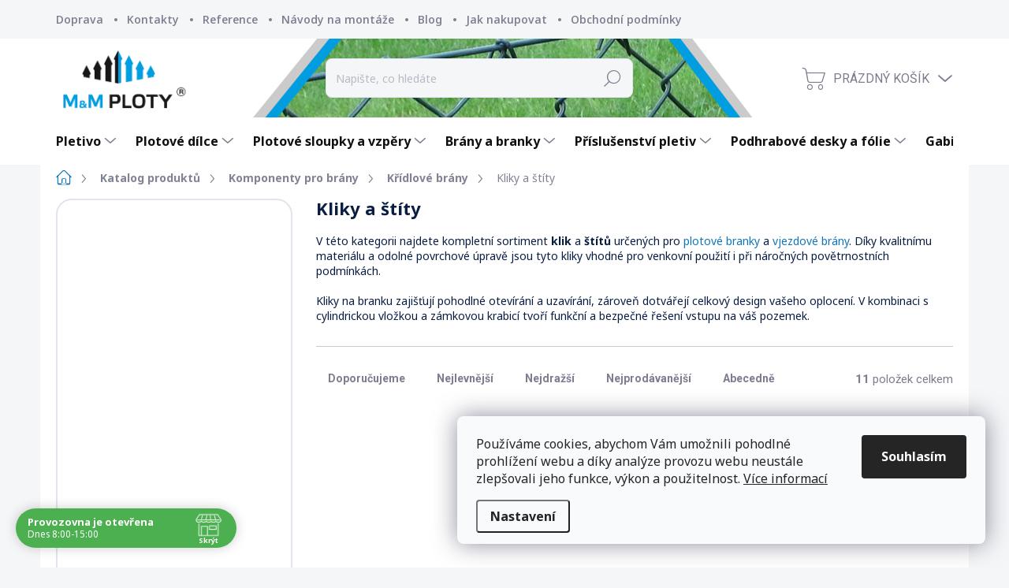

--- FILE ---
content_type: text/html; charset=utf-8
request_url: https://eshop.mmploty.cz/kliky-a-stity/
body_size: 29820
content:
<!doctype html><html lang="cs" dir="ltr" class="header-background-light external-fonts-loaded"><head><meta charset="utf-8" /><meta name="viewport" content="width=device-width,initial-scale=1" /><title>Kliky a štítky pro křídlové brány a branky</title><link rel="preconnect" href="https://cdn.myshoptet.com" /><link rel="dns-prefetch" href="https://cdn.myshoptet.com" /><link rel="preload" href="https://cdn.myshoptet.com/prj/dist/master/cms/libs/jquery/jquery-1.11.3.min.js" as="script" /><link href="https://cdn.myshoptet.com/prj/dist/master/cms/templates/frontend_templates/shared/css/font-face/source-sans-3.css" rel="stylesheet"><link href="https://cdn.myshoptet.com/prj/dist/master/cms/templates/frontend_templates/shared/css/font-face/exo-2.css" rel="stylesheet"><script>
dataLayer = [];
dataLayer.push({'shoptet' : {
    "pageId": 1508,
    "pageType": "category",
    "currency": "CZK",
    "currencyInfo": {
        "decimalSeparator": ",",
        "exchangeRate": 1,
        "priceDecimalPlaces": 2,
        "symbol": "K\u010d",
        "symbolLeft": 0,
        "thousandSeparator": " "
    },
    "language": "cs",
    "projectId": 118360,
    "category": {
        "guid": "3f35402a-ce69-11e9-a065-0cc47a6c92bc",
        "path": "Katalog produkt\u016f ploty, br\u00e1ny, pletivo | Komponenty pro br\u00e1ny | K\u0159\u00eddlov\u00e9 br\u00e1ny | Kliky a \u0161t\u00edty",
        "parentCategoryGuid": "3d710723-bb66-11e9-a065-0cc47a6c92bc"
    },
    "cartInfo": {
        "id": null,
        "freeShipping": false,
        "freeShippingFrom": 12000,
        "leftToFreeGift": {
            "formattedPrice": "0 K\u010d",
            "priceLeft": 0
        },
        "freeGift": false,
        "leftToFreeShipping": {
            "priceLeft": 12000,
            "dependOnRegion": 0,
            "formattedPrice": "12 000 K\u010d"
        },
        "discountCoupon": [],
        "getNoBillingShippingPrice": {
            "withoutVat": 0,
            "vat": 0,
            "withVat": 0
        },
        "cartItems": [],
        "taxMode": "ORDINARY"
    },
    "cart": [],
    "customer": {
        "priceRatio": 1,
        "priceListId": 1,
        "groupId": null,
        "registered": false,
        "mainAccount": false
    }
}});
dataLayer.push({'cookie_consent' : {
    "marketing": "denied",
    "analytics": "denied"
}});
document.addEventListener('DOMContentLoaded', function() {
    shoptet.consent.onAccept(function(agreements) {
        if (agreements.length == 0) {
            return;
        }
        dataLayer.push({
            'cookie_consent' : {
                'marketing' : (agreements.includes(shoptet.config.cookiesConsentOptPersonalisation)
                    ? 'granted' : 'denied'),
                'analytics': (agreements.includes(shoptet.config.cookiesConsentOptAnalytics)
                    ? 'granted' : 'denied')
            },
            'event': 'cookie_consent'
        });
    });
});
</script>

<!-- Google Tag Manager -->
<script>(function(w,d,s,l,i){w[l]=w[l]||[];w[l].push({'gtm.start':
new Date().getTime(),event:'gtm.js'});var f=d.getElementsByTagName(s)[0],
j=d.createElement(s),dl=l!='dataLayer'?'&l='+l:'';j.async=true;j.src=
'https://www.googletagmanager.com/gtm.js?id='+i+dl;f.parentNode.insertBefore(j,f);
})(window,document,'script','dataLayer','GTM-N3KXHMQ');</script>
<!-- End Google Tag Manager -->

<meta property="og:type" content="website"><meta property="og:site_name" content="eshop.mmploty.cz"><meta property="og:url" content="https://eshop.mmploty.cz/kliky-a-stity/"><meta property="og:title" content="Kliky a štítky pro křídlové brány a branky"><meta name="author" content="M&amp;M PLOTY s.r.o."><meta name="web_author" content="Shoptet.cz"><meta name="dcterms.rightsHolder" content="eshop.mmploty.cz"><meta name="robots" content="index,follow"><meta property="og:image" content="https://cdn.myshoptet.com/usr/eshop.mmploty.cz/user/logos/logo-1.png?t=1768995348"><meta property="og:description" content="Kliky a štíty pro křídlové brány a branky. Jedná se o komponenty vhodné pro výrobu bran a branek, ale i jiných dveřních systémů."><meta name="description" content="Kliky a štíty pro křídlové brány a branky. Jedná se o komponenty vhodné pro výrobu bran a branek, ale i jiných dveřních systémů."><meta name="google-site-verification" content="xlt6JrqvMtSAjrxxAD7EezLpFIu-BtTUjxgGLH1Tw1k"><style>:root {--color-primary: #1076b7;--color-primary-h: 203;--color-primary-s: 84%;--color-primary-l: 39%;--color-primary-hover: #0f5885;--color-primary-hover-h: 203;--color-primary-hover-s: 80%;--color-primary-hover-l: 29%;--color-secondary: #3c7781;--color-secondary-h: 189;--color-secondary-s: 37%;--color-secondary-l: 37%;--color-secondary-hover: #2f5c65;--color-secondary-hover-h: 190;--color-secondary-hover-s: 36%;--color-secondary-hover-l: 29%;--color-tertiary: #ffffff;--color-tertiary-h: 0;--color-tertiary-s: 0%;--color-tertiary-l: 100%;--color-tertiary-hover: #ffffff;--color-tertiary-hover-h: 0;--color-tertiary-hover-s: 0%;--color-tertiary-hover-l: 100%;--color-header-background: #ffffff;--template-font: "Source Sans 3";--template-headings-font: "Exo 2";--header-background-url: url("[data-uri]");--cookies-notice-background: #F8FAFB;--cookies-notice-color: #252525;--cookies-notice-button-hover: #27263f;--cookies-notice-link-hover: #3b3a5f;--templates-update-management-preview-mode-content: "Náhled aktualizací šablony je aktivní pro váš prohlížeč."}</style>
    <script>var shoptet = shoptet || {};</script>
    <script src="https://cdn.myshoptet.com/prj/dist/master/shop/dist/main-3g-header.js.05f199e7fd2450312de2.js"></script>
<!-- User include --><!-- service 1000(633) html code header -->
<link rel="stylesheet" href="https://cdn.myshoptet.com/usr/apollo.jakubtursky.sk/user/documents/assets/main.css?v=1769">

<noscript>
<style>
.before-carousel:before,
.before-carousel:after,
.products-block:after,
.products-block:before,
.p-detail-inner:before,
.p-detail-inner:after{
	display: none;
}

.products-block .product, .products-block .slider-group-products,
.next-to-carousel-banners .banner-wrapper,
.before-carousel .content-wrapper-in,
.p-detail-inner .p-detail-inner-header, .p-detail-inner #product-detail-form {
  opacity: 1;
}

body.type-category .content-wrapper-in,
body.type-manufacturer-detail .content-wrapper-in,
body.type-product .content-wrapper-in {
	visibility: visible!important;
}
</style>
</noscript>

<style>
@font-face {
  font-family: 'apollo';
  font-display: swap;
  src:  url('https://cdn.myshoptet.com/usr/apollo.jakubtursky.sk/user/documents/assets/iconfonts/icomoon.eot?v=107');
  src:  url('https://cdn.myshoptet.com/usr/apollo.jakubtursky.sk/user/documents/assets/iconfonts/icomoon.eot?v=107') format('embedded-opentype'),
    url('https://cdn.myshoptet.com/usr/apollo.jakubtursky.sk/user/documents/assets/iconfonts/icomoon.ttf?v=107') format('truetype'),
    url('https://cdn.myshoptet.com/usr/apollo.jakubtursky.sk/user/documents/assets/iconfonts/icomoon.woff?v=107') format('woff'),
    url('https://cdn.myshoptet.com/usr/apollo.jakubtursky.sk/user/documents/assets/iconfonts/icomoon.svg?v=107') format('svg');
  font-weight: normal;
  font-style: normal;
  font-display: block;
}
.top-navigation-bar .top-nav-button.top-nav-button-login.primary{
	display: none;
}
.basic-description>h3:first-child{
	display: none;
}
/*.header-info-banner-addon{
	background-color: black;
}*/
</style>

<style>
.not-working {
  background-color: rgba(0,0,0, 0.9);
  color: white;
  width: 100%;
  height: 100%;
  position: fixed;
  top: 0;
  left: 0;
  z-index: 9999999;
  text-align: center;
  padding: 50px;
  line-height: 1.6;
  font-size: 16px;
}
</style>

<!-- api 690(337) html code header -->
<script>var ophWidgetData={"lang":"cs","link":"https:\/\/eshop.mmploty.cz\/kontakty\/","logo":true,"expanded":true,"lunchShow":false,"checkHoliday":true,"showWidgetStart":"00:01","showWidgetEnd":"23:59","beforeOpenStore":"30","beforeCloseStore":"30","openingHours":[{"day":1,"openHour":"08:00","closeHour":"15:00","openPause":"","closePause":"","closed":false,"staticHourText":""},{"day":2,"openHour":"08:00","closeHour":"15:00","openPause":"","closePause":"","closed":false,"staticHourText":""},{"day":3,"openHour":"08:00","closeHour":"15:00","openPause":"","closePause":"","closed":false,"staticHourText":""},{"day":4,"openHour":"08:00","closeHour":"15:00","openPause":"","closePause":"","closed":false,"staticHourText":""},{"day":5,"openHour":"08:00","closeHour":"15:00","openPause":"","closePause":"","closed":false,"staticHourText":""},{"day":6,"openHour":"","closeHour":"","openPause":"","closePause":"","closed":true},{"day":7,"openHour":"","closeHour":"","openPause":"","closePause":"","closed":true}],"excludes":[{"date":"2025-06-24","openHour":"","closeHour":"","openPause":"","closePause":"","closed":true,"text":"Zav\u0159eno z provozn\u00edch d\u016fvod\u016f"},{"date":"2025-08-15","openHour":"07:30","closeHour":"11:00","openPause":"","closePause":"","closed":false,"text":""},{"date":"2025-10-27","openHour":"","closeHour":"","openPause":"","closePause":"","closed":true,"text":""},{"date":"2025-12-23","openHour":"","closeHour":"","openPause":"","closePause":"","closed":true,"text":""},{"date":"2025-12-30","openHour":"","closeHour":"","openPause":"","closePause":"","closed":true,"text":""},{"date":"2025-12-31","openHour":"","closeHour":"","openPause":"","closePause":"","closed":true,"text":""},{"date":"2026-01-02","openHour":"","closeHour":"","openPause":"","closePause":"","closed":true,"text":""}],"holidayList":["01-01","01-05","08-05","05-07","06-07","28-09","28-10","17-11","24-12","25-12","26-12"],"todayLongFormat":false,"logoFilemanager":"https:\/\/eshop.mmploty.cz\/user\/documents\/upload\/titulka_top_003_logo.png","colors":{"bg_header_color":"","bg_logo_color":"","bg_title_color":"","bg_preopen_color":"#03a9f4","bg_open_color":"#4caf50","bg_pause_color":"#ff9800","bg_preclose_color":"#ff6f00","bg_close_color":"#e94b4b","color_exception_day":"#e94b4b"},"address":"\u00dajezd pod Troskami 45","icon":"icon-01","bottomPosition":"20","showDetailOnExpand":false,"disableDetail":false,"disableDetailTable":false,"hideOnMobile":false,"weekTurnOff":[]}</script>
<!-- api 706(352) html code header -->
<link rel="stylesheet" href="https://cdn.myshoptet.com/usr/api2.dklab.cz/user/documents/_doplnky/zalozky/118360/995/118360_995.css" type="text/css" /><style>
        :root {
            
        }
        </style>
<!-- api 784(424) html code header -->
<script src="https://client.mcore.sk/shoptet/widget/467803169f991757bd98c4bdc21323f30594dfd8?t=1624978323"></script>
<!-- api 1501(1113) html code header -->
<link rel="stylesheet" href="https://cdn.myshoptet.com/usr/api2.dklab.cz/user/documents/_doplnky/filtry/118360/20/118360_20.css" type="text/css" /><style>:root { 
            --dklab-filters-active-color: #2574B3; 
            --dklab-filters-active-foreground-color: #FFFFFF; 
            --dklab-filters-slider-color: #2574B3; 
            --dklab-filters-show-filter-foreground-color: #FFFFFF; 
            --dklab-filters-show-filter-background-color: #2574B3; 
            --dklab-filters-show-filter-edges-size: 1px 15px;
            --dklab-filters-show-filter-align: center;
            --dklab-filters-show-filter-align-desktop: center;
        } 
                .filter-section form.dkLab-parameter fieldset div.div--collapsable:nth-child(+n+11),
                .filter-section form.dkLab-parameter-special fieldset div.div--collapsable:nth-child(+n+5) {
                    display: none;
                } 
                .filter-section form.dkLab-parameter.dkLab-parameter--show fieldset div.div--collapsable:nth-child(+n+11),
                .filter-section form.dkLab-parameter-special.dkLab-parameter-special--show fieldset div.div--collapsable:nth-child(+n+5) {
                    display: block;
                }</style>
<!-- service 605(253) html code header -->
<link rel="stylesheet" href="https://cdn.myshoptet.com/usr/shoptet.tomashlad.eu/user/documents/extras/notifications-v2/screen.min.css?v=26"/>

<!-- service 690(337) html code header -->
<link href="https://cdn.myshoptet.com/usr/mcore.myshoptet.com/user/documents/upload/addon01/ophWidget.min.css?v=1.6.9" rel="stylesheet" />


<!-- service 784(424) html code header -->
<link href="https://mcore.myshoptet.com/user/documents/upload/addon03/infoWidget.min.css?v=1.0.5" rel="stylesheet">
<!-- service 1735(1316) html code header -->
<link rel="stylesheet" href="https://cdn.myshoptet.com/addons/dominikmartini/flag_sort/styles.header.min.css?345e7d3951aca4c6495d697ef89532fbfac00659">
<!-- service 2020(1576) html code header -->
<link rel="stylesheet" href="https://cdn.myshoptet.com/addons/dominikmartini/action_price_plus/styles.header.min.css?1596846133a0ef076d87f0203f75002ae69ecda7">
<!-- service 409(63) html code header -->
<style>
#filters h4{cursor:pointer;}[class~=slider-wrapper],[class~=filter-section]{padding-left:0;}#filters h4{padding-left:13.5pt;}[class~=filter-section],[class~=slider-wrapper]{padding-bottom:0 !important;}#filters h4:before{position:absolute;}#filters h4:before{left:0;}[class~=filter-section],[class~=slider-wrapper]{padding-right:0;}#filters h4{padding-bottom:9pt;}#filters h4{padding-right:13.5pt;}#filters > .slider-wrapper,[class~=slider-wrapper] > div,.filter-sections form,[class~=slider-wrapper][class~=filter-section] > div,.razeni > form{display:none;}#filters h4:before,#filters .otevreny h4:before{content:"\e911";}#filters h4{padding-top:9pt;}[class~=filter-section],[class~=slider-wrapper]{padding-top:0 !important;}[class~=filter-section]{border-top-width:0 !important;}[class~=filter-section]{border-top-style:none !important;}[class~=filter-section]{border-top-color:currentColor !important;}#filters .otevreny h4:before,#filters h4:before{font-family:shoptet;}#filters h4{position:relative;}#filters h4{margin-left:0 !important;}[class~=filter-section]{border-image:none !important;}#filters h4{margin-bottom:0 !important;}#filters h4{margin-right:0 !important;}#filters h4{margin-top:0 !important;}#filters h4{border-top-width:.0625pc;}#filters h4{border-top-style:solid;}#filters h4{border-top-color:#e0e0e0;}[class~=slider-wrapper]{max-width:none;}[class~=otevreny] form,.slider-wrapper.otevreny > div,[class~=slider-wrapper][class~=otevreny] > div,.otevreny form{display:block;}#filters h4{border-image:none;}[class~=param-filter-top]{margin-bottom:.9375pc;}[class~=otevreny] form{margin-bottom:15pt;}[class~=slider-wrapper]{color:inherit;}#filters .otevreny h4:before{-webkit-transform:rotate(180deg);}[class~=slider-wrapper],#filters h4:before{background:none;}#filters h4:before{-webkit-transform:rotate(90deg);}#filters h4:before{-moz-transform:rotate(90deg);}[class~=param-filter-top] form{display:block !important;}#filters h4:before{-o-transform:rotate(90deg);}#filters h4:before{-ms-transform:rotate(90deg);}#filters h4:before{transform:rotate(90deg);}#filters h4:before{font-size:.104166667in;}#filters .otevreny h4:before{-moz-transform:rotate(180deg);}#filters .otevreny h4:before{-o-transform:rotate(180deg);}#filters h4:before{top:36%;}#filters .otevreny h4:before{-ms-transform:rotate(180deg);}#filters h4:before{height:auto;}#filters h4:before{width:auto;}#filters .otevreny h4:before{transform:rotate(180deg);}
@media screen and (max-width: 767px) {
.param-filter-top{padding-top: 15px;}
}
#content .filters-wrapper > div:first-of-type, #footer .filters-wrapper > div:first-of-type {text-align: left;}
.template-11.one-column-body .content .filter-sections{padding-top: 15px; padding-bottom: 15px;}
</style>
<!-- project html code header -->
<link rel="stylesheet" href="/user/documents/upload/dmartini/mmploty_new.min.css?v=08.01-21d1a0ea">

<meta name="seznam-wmt" content="GAg0ZellSkmF0mG1pDvcQr4rRAwnrvas" />
<meta name="facebook-domain-verification" content="t0es7fppxdjirjcm1wakq2zo1a1a04" />

<link rel="preconnect" href="https://fonts.googleapis.com">
<link rel="preconnect" href="https://fonts.gstatic.com" crossorigin>
<link href="https://fonts.googleapis.com/css2?family=Noto+Sans:ital,wght@0,100..900;1,100..900&display=swap" rel="stylesheet">

<style>
.homepage-box {background-color: #fff;}
</style>

<script>
var ophWidgetLang = {
    "cs": {
        text_preopen: 'Provozovnu otevíráme {_v} {time}',
        text_open: 'Provozovna je otevřena',
        text_preclose: 'Provozovnu zavíráme {_v} {time}',
        text_close: 'Provozovna je zavřena'
    }
};
</script>
<!-- /User include --><link rel="shortcut icon" href="/favicon.ico" type="image/x-icon" /><link rel="canonical" href="https://eshop.mmploty.cz/kliky-a-stity/" />    <!-- Global site tag (gtag.js) - Google Analytics -->
    <script async src="https://www.googletagmanager.com/gtag/js?id=G-PQFN2KELTF"></script>
    <script>
        
        window.dataLayer = window.dataLayer || [];
        function gtag(){dataLayer.push(arguments);}
        

                    console.debug('default consent data');

            gtag('consent', 'default', {"ad_storage":"denied","analytics_storage":"denied","ad_user_data":"denied","ad_personalization":"denied","wait_for_update":500});
            dataLayer.push({
                'event': 'default_consent'
            });
        
        gtag('js', new Date());

        
                gtag('config', 'G-PQFN2KELTF', {"groups":"GA4","send_page_view":false,"content_group":"category","currency":"CZK","page_language":"cs"});
        
                gtag('config', 'AW-726379068', {"allow_enhanced_conversions":true});
        
        
        
        
        
                    gtag('event', 'page_view', {"send_to":"GA4","page_language":"cs","content_group":"category","currency":"CZK"});
        
        
        
        
        
        
        
        
        
        
        
        
        
        document.addEventListener('DOMContentLoaded', function() {
            if (typeof shoptet.tracking !== 'undefined') {
                for (var id in shoptet.tracking.bannersList) {
                    gtag('event', 'view_promotion', {
                        "send_to": "UA",
                        "promotions": [
                            {
                                "id": shoptet.tracking.bannersList[id].id,
                                "name": shoptet.tracking.bannersList[id].name,
                                "position": shoptet.tracking.bannersList[id].position
                            }
                        ]
                    });
                }
            }

            shoptet.consent.onAccept(function(agreements) {
                if (agreements.length !== 0) {
                    console.debug('gtag consent accept');
                    var gtagConsentPayload =  {
                        'ad_storage': agreements.includes(shoptet.config.cookiesConsentOptPersonalisation)
                            ? 'granted' : 'denied',
                        'analytics_storage': agreements.includes(shoptet.config.cookiesConsentOptAnalytics)
                            ? 'granted' : 'denied',
                                                                                                'ad_user_data': agreements.includes(shoptet.config.cookiesConsentOptPersonalisation)
                            ? 'granted' : 'denied',
                        'ad_personalization': agreements.includes(shoptet.config.cookiesConsentOptPersonalisation)
                            ? 'granted' : 'denied',
                        };
                    console.debug('update consent data', gtagConsentPayload);
                    gtag('consent', 'update', gtagConsentPayload);
                    dataLayer.push(
                        { 'event': 'update_consent' }
                    );
                }
            });
        });
    </script>
<!-- Start Srovname.cz Pixel -->
<script type="text/plain" data-cookiecategory="analytics">
    !(function (e, n, t, a, s, o, r) {
        e[a] ||
        (((s = e[a] = function () {
            s.process ? s.process.apply(s, arguments) : s.queue.push(arguments);
        }).queue = []),
            ((o = n.createElement(t)).async = 1),
            (o.src = "https://tracking.srovname.cz/srovnamepixel.js"),
            (o.dataset.srv9 = "1"),
            (r = n.getElementsByTagName(t)[0]).parentNode.insertBefore(o, r));
    })(window, document, "script", "srovname");
    srovname("init", "0f5edf2cc0444a0839db66585e282f2d");
</script>
<!-- End Srovname.cz Pixel -->
</head><body class="desktop id-1508 in-kliky-a-stity template-11 type-category multiple-columns-body columns-mobile-2 columns-3 blank-mode blank-mode-css ums_forms_redesign--off ums_a11y_category_page--on ums_discussion_rating_forms--off ums_flags_display_unification--on ums_a11y_login--on mobile-header-version-0">
<!-- Google Tag Manager (noscript) -->
<noscript><iframe src="https://www.googletagmanager.com/ns.html?id=GTM-N3KXHMQ"
height="0" width="0" style="display:none;visibility:hidden"></iframe></noscript>
<!-- End Google Tag Manager (noscript) -->

    <div class="siteCookies siteCookies--right siteCookies--light js-siteCookies" role="dialog" data-testid="cookiesPopup" data-nosnippet>
        <div class="siteCookies__form">
            <div class="siteCookies__content">
                <div class="siteCookies__text">
                    <span>Používáme cookies, abychom Vám umožnili pohodlné prohlížení webu a díky analýze provozu webu neustále zlepšovali jeho funkce, výkon a použitelnost. <a href="/cookies/">Více informací</a></span>
                </div>
                <p class="siteCookies__links">
                    <button class="siteCookies__link js-cookies-settings" aria-label="Nastavení cookies" data-testid="cookiesSettings">Nastavení</button>
                </p>
            </div>
            <div class="siteCookies__buttonWrap">
                                <button class="siteCookies__button js-cookiesConsentSubmit" value="all" aria-label="Přijmout cookies" data-testid="buttonCookiesAccept">Souhlasím</button>
            </div>
        </div>
        <script>
            document.addEventListener("DOMContentLoaded", () => {
                const siteCookies = document.querySelector('.js-siteCookies');
                document.addEventListener("scroll", shoptet.common.throttle(() => {
                    const st = document.documentElement.scrollTop;
                    if (st > 1) {
                        siteCookies.classList.add('siteCookies--scrolled');
                    } else {
                        siteCookies.classList.remove('siteCookies--scrolled');
                    }
                }, 100));
            });
        </script>
    </div>
<a href="#content" class="skip-link sr-only">Přejít na obsah</a><div class="overall-wrapper"><div class="user-action"><div class="container">
    <div class="user-action-in">
                    <div id="login" class="user-action-login popup-widget login-widget" role="dialog" aria-labelledby="loginHeading">
        <div class="popup-widget-inner">
                            <h2 id="loginHeading">Přihlášení k vašemu účtu</h2><div id="customerLogin"><form action="/action/Customer/Login/" method="post" id="formLoginIncluded" class="csrf-enabled formLogin" data-testid="formLogin"><input type="hidden" name="referer" value="" /><div class="form-group"><div class="input-wrapper email js-validated-element-wrapper no-label"><input type="email" name="email" class="form-control" autofocus placeholder="E-mailová adresa (např. jan@novak.cz)" data-testid="inputEmail" autocomplete="email" required /></div></div><div class="form-group"><div class="input-wrapper password js-validated-element-wrapper no-label"><input type="password" name="password" class="form-control" placeholder="Heslo" data-testid="inputPassword" autocomplete="current-password" required /><span class="no-display">Nemůžete vyplnit toto pole</span><input type="text" name="surname" value="" class="no-display" /></div></div><div class="form-group"><div class="login-wrapper"><button type="submit" class="btn btn-secondary btn-text btn-login" data-testid="buttonSubmit">Přihlásit se</button><div class="password-helper"><a href="/registrace/" data-testid="signup" rel="nofollow">Nová registrace</a><a href="/klient/zapomenute-heslo/" rel="nofollow">Zapomenuté heslo</a></div></div></div></form>
</div>                    </div>
    </div>

                            <div id="cart-widget" class="user-action-cart popup-widget cart-widget loader-wrapper" data-testid="popupCartWidget" role="dialog" aria-hidden="true">
    <div class="popup-widget-inner cart-widget-inner place-cart-here">
        <div class="loader-overlay">
            <div class="loader"></div>
        </div>
    </div>

    <div class="cart-widget-button">
        <a href="/kosik/" class="btn btn-conversion" id="continue-order-button" rel="nofollow" data-testid="buttonNextStep">Pokračovat do košíku</a>
    </div>
</div>
            </div>
</div>
</div><div class="top-navigation-bar" data-testid="topNavigationBar">

    <div class="container">

        <div class="top-navigation-contacts">
            <strong>Zákaznická podpora:</strong><a class="project-phone project-phone-info" role="text" aria-label="Telefon: 488 440 626 - objednávky"><span aria-hidden="true">488 440 626 - objednávky</span></a><a href="mailto:eshop@mmploty.cz" class="project-email" data-testid="contactboxEmail"><span>eshop@mmploty.cz</span></a>        </div>

                            <div class="top-navigation-menu">
                <div class="top-navigation-menu-trigger"></div>
                <ul class="top-navigation-bar-menu">
                                            <li class="top-navigation-menu-item-775">
                            <a href="/cena-dopravy-a-termin-dodani/">Doprava</a>
                        </li>
                                            <li class="top-navigation-menu-item-29">
                            <a href="/kontakty/">Kontakty</a>
                        </li>
                                            <li class="top-navigation-menu-item-1302">
                            <a href="/reference/">Reference</a>
                        </li>
                                            <li class="top-navigation-menu-item-1442">
                            <a href="/navody-na-montaze-oploceni/">Návody na montáže</a>
                        </li>
                                            <li class="top-navigation-menu-item-1377">
                            <a href="/blog/">Blog</a>
                        </li>
                                            <li class="top-navigation-menu-item-27">
                            <a href="/jak-nakupovat/">Jak nakupovat</a>
                        </li>
                                            <li class="top-navigation-menu-item-39">
                            <a href="/obchodni-podminky/">Obchodní podmínky</a>
                        </li>
                                            <li class="top-navigation-menu-item-1365">
                            <a href="/ochrana-osobnich-udaju/">Ochrana osobních údajů</a>
                        </li>
                                            <li class="top-navigation-menu-item-1647">
                            <a href="/cookies/">Cookies</a>
                        </li>
                                            <li class="top-navigation-menu-item-709">
                            <a href="/vraceni-zbozi/">Vrácení zboží a reklamace</a>
                        </li>
                                            <li class="top-navigation-menu-item-1383">
                            <a href="/cena-dopravy-podhrabovych-desek/">Cena dopravy podhrabových desek a betonových podstavců</a>
                        </li>
                                    </ul>
                <ul class="top-navigation-bar-menu-helper"></ul>
            </div>
        
        <div class="top-navigation-tools">
            <div class="responsive-tools">
                <a href="#" class="toggle-window" data-target="search" aria-label="Hledat" data-testid="linkSearchIcon"></a>
                                                            <a href="#" class="toggle-window" data-target="login"></a>
                                                    <a href="#" class="toggle-window" data-target="navigation" aria-label="Menu" data-testid="hamburgerMenu"></a>
            </div>
                        <button class="top-nav-button top-nav-button-login toggle-window" type="button" data-target="login" aria-haspopup="dialog" aria-controls="login" aria-expanded="false" data-testid="signin"><span>Přihlášení</span></button>        </div>

    </div>

</div>
<header id="header"><div class="container navigation-wrapper">
    <div class="header-top">
        <div class="site-name-wrapper">
            <div class="site-name"><a href="/" data-testid="linkWebsiteLogo"><img src="https://cdn.myshoptet.com/usr/eshop.mmploty.cz/user/logos/logo-1.png" alt="M&amp;M PLOTY s.r.o." fetchpriority="low" /></a></div>        </div>
        <div class="search" itemscope itemtype="https://schema.org/WebSite">
            <meta itemprop="headline" content="Kliky a štíty"/><meta itemprop="url" content="https://eshop.mmploty.cz"/><meta itemprop="text" content="Kliky a štíty pro křídlové brány a branky. Jedná se o komponenty vhodné pro výrobu bran a branek, ale i jiných dveřních systémů."/>            <form action="/action/ProductSearch/prepareString/" method="post"
    id="formSearchForm" class="search-form compact-form js-search-main"
    itemprop="potentialAction" itemscope itemtype="https://schema.org/SearchAction" data-testid="searchForm">
    <fieldset>
        <meta itemprop="target"
            content="https://eshop.mmploty.cz/vyhledavani/?string={string}"/>
        <input type="hidden" name="language" value="cs"/>
        
            
<input
    type="search"
    name="string"
        class="query-input form-control search-input js-search-input"
    placeholder="Napište, co hledáte"
    autocomplete="off"
    required
    itemprop="query-input"
    aria-label="Vyhledávání"
    data-testid="searchInput"
>
            <button type="submit" class="btn btn-default" data-testid="searchBtn">Hledat</button>
        
    </fieldset>
</form>
        </div>
        <div class="navigation-buttons">
                
    <a href="/kosik/" class="btn btn-icon toggle-window cart-count" data-target="cart" data-hover="true" data-redirect="true" data-testid="headerCart" rel="nofollow" aria-haspopup="dialog" aria-expanded="false" aria-controls="cart-widget">
        
                <span class="sr-only">Nákupní košík</span>
        
            <span class="cart-price visible-lg-inline-block" data-testid="headerCartPrice">
                                    Prázdný košík                            </span>
        
    
            </a>
        </div>
    </div>
    <nav id="navigation" aria-label="Hlavní menu" data-collapsible="true"><div class="navigation-in menu"><ul class="menu-level-1" role="menubar" data-testid="headerMenuItems"><li class="menu-item-779 ext" role="none"><a href="/pletivo/" data-testid="headerMenuItem" role="menuitem" aria-haspopup="true" aria-expanded="false"><b>Pletivo</b><span class="submenu-arrow"></span></a><ul class="menu-level-2" aria-label="Pletivo" tabindex="-1" role="menu"><li class="menu-item-812 has-third-level" role="none"><a href="/poplastovane-pletivo/" class="menu-image" data-testid="headerMenuItem" tabindex="-1" aria-hidden="true"><img src="data:image/svg+xml,%3Csvg%20width%3D%22140%22%20height%3D%22100%22%20xmlns%3D%22http%3A%2F%2Fwww.w3.org%2F2000%2Fsvg%22%3E%3C%2Fsvg%3E" alt="" aria-hidden="true" width="140" height="100"  data-src="https://cdn.myshoptet.com/usr/eshop.mmploty.cz/user/categories/thumb/poplastovane-pletivo-pvc.png" fetchpriority="low" /></a><div><a href="/poplastovane-pletivo/" data-testid="headerMenuItem" role="menuitem"><span>Poplastované pletivo</span></a>
                                                    <ul class="menu-level-3" role="menu">
                                                                    <li class="menu-item-821" role="none">
                                        <a href="/poplastovane-pletivo-s-nd/" data-testid="headerMenuItem" role="menuitem">
                                            s napínacím drátem</a>,                                    </li>
                                                                    <li class="menu-item-824" role="none">
                                        <a href="/poplastovane-pletivo-bez-nd/" data-testid="headerMenuItem" role="menuitem">
                                            bez napínacího drátu</a>                                    </li>
                                                            </ul>
                        </div></li><li class="menu-item-815 has-third-level" role="none"><a href="/pozinkovane-pletivo/" class="menu-image" data-testid="headerMenuItem" tabindex="-1" aria-hidden="true"><img src="data:image/svg+xml,%3Csvg%20width%3D%22140%22%20height%3D%22100%22%20xmlns%3D%22http%3A%2F%2Fwww.w3.org%2F2000%2Fsvg%22%3E%3C%2Fsvg%3E" alt="" aria-hidden="true" width="140" height="100"  data-src="https://cdn.myshoptet.com/usr/eshop.mmploty.cz/user/categories/thumb/pozinkovane-pletivo-ctyrhranne.png" fetchpriority="low" /></a><div><a href="/pozinkovane-pletivo/" data-testid="headerMenuItem" role="menuitem"><span>Pozinkované pletivo</span></a>
                                                    <ul class="menu-level-3" role="menu">
                                                                    <li class="menu-item-827" role="none">
                                        <a href="/pozinkovane-pletivo-s-nd/" data-testid="headerMenuItem" role="menuitem">
                                            s napínacím drátem</a>,                                    </li>
                                                                    <li class="menu-item-830" role="none">
                                        <a href="/pozinkovane-pletivo-bez-nd/" data-testid="headerMenuItem" role="menuitem">
                                            bez napínacího drátu</a>                                    </li>
                                                            </ul>
                        </div></li><li class="menu-item-818 has-third-level" role="none"><a href="/svarovane-pletivo/" class="menu-image" data-testid="headerMenuItem" tabindex="-1" aria-hidden="true"><img src="data:image/svg+xml,%3Csvg%20width%3D%22140%22%20height%3D%22100%22%20xmlns%3D%22http%3A%2F%2Fwww.w3.org%2F2000%2Fsvg%22%3E%3C%2Fsvg%3E" alt="" aria-hidden="true" width="140" height="100"  data-src="https://cdn.myshoptet.com/usr/eshop.mmploty.cz/user/categories/thumb/svarovane-pletivo.png" fetchpriority="low" /></a><div><a href="/svarovane-pletivo/" data-testid="headerMenuItem" role="menuitem"><span>Svařované pletivo</span></a>
                                                    <ul class="menu-level-3" role="menu">
                                                                    <li class="menu-item-842" role="none">
                                        <a href="/svarovane-pletivo-light/" data-testid="headerMenuItem" role="menuitem">
                                            Light - 2,1 mm</a>,                                    </li>
                                                                    <li class="menu-item-845" role="none">
                                        <a href="/svarovane-pletivo-middle/" data-testid="headerMenuItem" role="menuitem">
                                            Middle - 2,2 mm</a>,                                    </li>
                                                                    <li class="menu-item-848" role="none">
                                        <a href="/svarovane-pletivo-heavy/" data-testid="headerMenuItem" role="menuitem">
                                            Heavy - 2,5 mm</a>,                                    </li>
                                                                    <li class="menu-item-851" role="none">
                                        <a href="/svarovane-pletivo-super/" data-testid="headerMenuItem" role="menuitem">
                                            Super - 3,0 mm</a>,                                    </li>
                                                                    <li class="menu-item-1586" role="none">
                                        <a href="/sloupky-s-prolisem/" data-testid="headerMenuItem" role="menuitem">
                                            Sloupky s prolisem</a>                                    </li>
                                                            </ul>
                        </div></li><li class="menu-item-1227 has-third-level" role="none"><a href="/lesnicke-pletivo/" class="menu-image" data-testid="headerMenuItem" tabindex="-1" aria-hidden="true"><img src="data:image/svg+xml,%3Csvg%20width%3D%22140%22%20height%3D%22100%22%20xmlns%3D%22http%3A%2F%2Fwww.w3.org%2F2000%2Fsvg%22%3E%3C%2Fsvg%3E" alt="" aria-hidden="true" width="140" height="100"  data-src="https://cdn.myshoptet.com/usr/eshop.mmploty.cz/user/categories/thumb/uzlove-lesnicke-pletivo.jpg" fetchpriority="low" /></a><div><a href="/lesnicke-pletivo/" data-testid="headerMenuItem" role="menuitem"><span>Lesnické pletivo</span></a>
                                                    <ul class="menu-level-3" role="menu">
                                                                    <li class="menu-item-1242" role="none">
                                        <a href="/lesnicke-uzlove-pletivo/" data-testid="headerMenuItem" role="menuitem">
                                            Uzlové lesnické pletivo</a>,                                    </li>
                                                                    <li class="menu-item-1245" role="none">
                                        <a href="/uzlove-oborove-pletivo/" data-testid="headerMenuItem" role="menuitem">
                                            Uzlové oborové pletivo</a>,                                    </li>
                                                                    <li class="menu-item-1254" role="none">
                                        <a href="/svarovane-lesnicke-pletivo-benita/" data-testid="headerMenuItem" role="menuitem">
                                            Svařované pletivo BENITA</a>,                                    </li>
                                                                    <li class="menu-item-1589" role="none">
                                        <a href="/sloupky-pro-lesnicke-pletivo/" data-testid="headerMenuItem" role="menuitem">
                                            Sloupky pro lesnické pletivo</a>,                                    </li>
                                                                    <li class="menu-item-1257" role="none">
                                        <a href="/-u--svorky/" data-testid="headerMenuItem" role="menuitem">
                                            „U“ svorky</a>                                    </li>
                                                            </ul>
                        </div></li><li class="menu-item-1192" role="none"><a href="/okrasne-pletivo/" class="menu-image" data-testid="headerMenuItem" tabindex="-1" aria-hidden="true"><img src="data:image/svg+xml,%3Csvg%20width%3D%22140%22%20height%3D%22100%22%20xmlns%3D%22http%3A%2F%2Fwww.w3.org%2F2000%2Fsvg%22%3E%3C%2Fsvg%3E" alt="" aria-hidden="true" width="140" height="100"  data-src="https://cdn.myshoptet.com/usr/eshop.mmploty.cz/user/categories/thumb/dekoracni-pletivo.jpg" fetchpriority="low" /></a><div><a href="/okrasne-pletivo/" data-testid="headerMenuItem" role="menuitem"><span>Dekorační pletivo</span></a>
                        </div></li><li class="menu-item-1215" role="none"><a href="/kralici-pletivo/" class="menu-image" data-testid="headerMenuItem" tabindex="-1" aria-hidden="true"><img src="data:image/svg+xml,%3Csvg%20width%3D%22140%22%20height%3D%22100%22%20xmlns%3D%22http%3A%2F%2Fwww.w3.org%2F2000%2Fsvg%22%3E%3C%2Fsvg%3E" alt="" aria-hidden="true" width="140" height="100"  data-src="https://cdn.myshoptet.com/usr/eshop.mmploty.cz/user/categories/thumb/chovatelske-kralici-pletivo.jpg" fetchpriority="low" /></a><div><a href="/kralici-pletivo/" data-testid="headerMenuItem" role="menuitem"><span>Králičí pletivo</span></a>
                        </div></li><li class="menu-item-1356" role="none"><a href="/ovci-pletivo/" class="menu-image" data-testid="headerMenuItem" tabindex="-1" aria-hidden="true"><img src="data:image/svg+xml,%3Csvg%20width%3D%22140%22%20height%3D%22100%22%20xmlns%3D%22http%3A%2F%2Fwww.w3.org%2F2000%2Fsvg%22%3E%3C%2Fsvg%3E" alt="" aria-hidden="true" width="140" height="100"  data-src="https://cdn.myshoptet.com/usr/eshop.mmploty.cz/user/categories/thumb/ovci-pletivo.jpg" fetchpriority="low" /></a><div><a href="/ovci-pletivo/" data-testid="headerMenuItem" role="menuitem"><span>Ovčí pletivo</span></a>
                        </div></li><li class="menu-item-1204" role="none"><a href="/pletivo-na-voliery/" class="menu-image" data-testid="headerMenuItem" tabindex="-1" aria-hidden="true"><img src="data:image/svg+xml,%3Csvg%20width%3D%22140%22%20height%3D%22100%22%20xmlns%3D%22http%3A%2F%2Fwww.w3.org%2F2000%2Fsvg%22%3E%3C%2Fsvg%3E" alt="" aria-hidden="true" width="140" height="100"  data-src="https://cdn.myshoptet.com/usr/eshop.mmploty.cz/user/categories/thumb/pletivo-na-voliery.jpg" fetchpriority="low" /></a><div><a href="/pletivo-na-voliery/" data-testid="headerMenuItem" role="menuitem"><span>Voliérové pletivo</span></a>
                        </div></li><li class="menu-item-833" role="none"><a href="/zebirkove-pletivo/" class="menu-image" data-testid="headerMenuItem" tabindex="-1" aria-hidden="true"><img src="data:image/svg+xml,%3Csvg%20width%3D%22140%22%20height%3D%22100%22%20xmlns%3D%22http%3A%2F%2Fwww.w3.org%2F2000%2Fsvg%22%3E%3C%2Fsvg%3E" alt="" aria-hidden="true" width="140" height="100"  data-src="https://cdn.myshoptet.com/usr/eshop.mmploty.cz/user/categories/thumb/zebirkove-pletivo.jpg" fetchpriority="low" /></a><div><a href="/zebirkove-pletivo/" data-testid="headerMenuItem" role="menuitem"><span>Žebírkové pletivo</span></a>
                        </div></li><li class="menu-item-1400" role="none"><a href="/rabicove-pletivo/" class="menu-image" data-testid="headerMenuItem" tabindex="-1" aria-hidden="true"><img src="data:image/svg+xml,%3Csvg%20width%3D%22140%22%20height%3D%22100%22%20xmlns%3D%22http%3A%2F%2Fwww.w3.org%2F2000%2Fsvg%22%3E%3C%2Fsvg%3E" alt="" aria-hidden="true" width="140" height="100"  data-src="https://cdn.myshoptet.com/usr/eshop.mmploty.cz/user/categories/thumb/rabicove-pletivo.jpg" fetchpriority="low" /></a><div><a href="/rabicove-pletivo/" data-testid="headerMenuItem" role="menuitem"><span>Rabicové pletivo</span></a>
                        </div></li><li class="menu-item-1406" role="none"><a href="/celoplastove-pletivo-polynet/" class="menu-image" data-testid="headerMenuItem" tabindex="-1" aria-hidden="true"><img src="data:image/svg+xml,%3Csvg%20width%3D%22140%22%20height%3D%22100%22%20xmlns%3D%22http%3A%2F%2Fwww.w3.org%2F2000%2Fsvg%22%3E%3C%2Fsvg%3E" alt="" aria-hidden="true" width="140" height="100"  data-src="https://cdn.myshoptet.com/usr/eshop.mmploty.cz/user/categories/thumb/celoplastove-pletivo.jpg" fetchpriority="low" /></a><div><a href="/celoplastove-pletivo-polynet/" data-testid="headerMenuItem" role="menuitem"><span>Celoplastové pletivo POLYNET</span></a>
                        </div></li><li class="menu-item-836" role="none"><a href="/tenisove-pletivo/" class="menu-image" data-testid="headerMenuItem" tabindex="-1" aria-hidden="true"><img src="data:image/svg+xml,%3Csvg%20width%3D%22140%22%20height%3D%22100%22%20xmlns%3D%22http%3A%2F%2Fwww.w3.org%2F2000%2Fsvg%22%3E%3C%2Fsvg%3E" alt="" aria-hidden="true" width="140" height="100"  data-src="https://cdn.myshoptet.com/usr/eshop.mmploty.cz/user/categories/thumb/tenisove-pletivo.jpg" fetchpriority="low" /></a><div><a href="/tenisove-pletivo/" data-testid="headerMenuItem" role="menuitem"><span>Tenisové pletivo</span></a>
                        </div></li></ul></li>
<li class="menu-item-782 ext" role="none"><a href="/plotove-dilce/" data-testid="headerMenuItem" role="menuitem" aria-haspopup="true" aria-expanded="false"><b>Plotové dílce</b><span class="submenu-arrow"></span></a><ul class="menu-level-2" aria-label="Plotové dílce" tabindex="-1" role="menu"><li class="menu-item-863 has-third-level" role="none"><a href="/plotove-dilce-3d/" class="menu-image" data-testid="headerMenuItem" tabindex="-1" aria-hidden="true"><img src="data:image/svg+xml,%3Csvg%20width%3D%22140%22%20height%3D%22100%22%20xmlns%3D%22http%3A%2F%2Fwww.w3.org%2F2000%2Fsvg%22%3E%3C%2Fsvg%3E" alt="" aria-hidden="true" width="140" height="100"  data-src="https://cdn.myshoptet.com/usr/eshop.mmploty.cz/user/categories/thumb/plotove-dilce-3d.jpg" fetchpriority="low" /></a><div><a href="/plotove-dilce-3d/" data-testid="headerMenuItem" role="menuitem"><span>Plotové dílce 3D</span></a>
                                                    <ul class="menu-level-3" role="menu">
                                                                    <li class="menu-item-1593" role="none">
                                        <a href="/plotovy-dilec-3d-4-mm/" data-testid="headerMenuItem" role="menuitem">
                                            Light - 4 mm</a>,                                    </li>
                                                                    <li class="menu-item-1596" role="none">
                                        <a href="/plotovy-dilec-3d-5-mm/" data-testid="headerMenuItem" role="menuitem">
                                            Classic - 5 mm</a>                                    </li>
                                                            </ul>
                        </div></li><li class="menu-item-860" role="none"><a href="/plotove-dilce-2d/" class="menu-image" data-testid="headerMenuItem" tabindex="-1" aria-hidden="true"><img src="data:image/svg+xml,%3Csvg%20width%3D%22140%22%20height%3D%22100%22%20xmlns%3D%22http%3A%2F%2Fwww.w3.org%2F2000%2Fsvg%22%3E%3C%2Fsvg%3E" alt="" aria-hidden="true" width="140" height="100"  data-src="https://cdn.myshoptet.com/usr/eshop.mmploty.cz/user/categories/thumb/plotove-dilce-2d.jpg" fetchpriority="low" /></a><div><a href="/plotove-dilce-2d/" data-testid="headerMenuItem" role="menuitem"><span>Plotové dílce 2D</span></a>
                        </div></li><li class="menu-item-869 has-third-level" role="none"><a href="/sloupky-k-panelum/" class="menu-image" data-testid="headerMenuItem" tabindex="-1" aria-hidden="true"><img src="data:image/svg+xml,%3Csvg%20width%3D%22140%22%20height%3D%22100%22%20xmlns%3D%22http%3A%2F%2Fwww.w3.org%2F2000%2Fsvg%22%3E%3C%2Fsvg%3E" alt="" aria-hidden="true" width="140" height="100"  data-src="https://cdn.myshoptet.com/usr/eshop.mmploty.cz/user/categories/thumb/sloupky-k-panelovym-plotum.jpg" fetchpriority="low" /></a><div><a href="/sloupky-k-panelum/" data-testid="headerMenuItem" role="menuitem"><span>Sloupky</span></a>
                                                    <ul class="menu-level-3" role="menu">
                                                                    <li class="menu-item-872" role="none">
                                        <a href="/hranate-sloupky-60x40-mm/" data-testid="headerMenuItem" role="menuitem">
                                            Čtyřhranné 60x40 mm</a>,                                    </li>
                                                                    <li class="menu-item-1362" role="none">
                                        <a href="/plotove-sloupky-60x60-mm/" data-testid="headerMenuItem" role="menuitem">
                                            Čtyřhranné 60x60 mm</a>,                                    </li>
                                                                    <li class="menu-item-875" role="none">
                                        <a href="/kulate-sloupky-pr--48-mm/" data-testid="headerMenuItem" role="menuitem">
                                            Kulaté ∅ 48 mm</a>                                    </li>
                                                            </ul>
                        </div></li><li class="menu-item-866 has-third-level" role="none"><a href="/prichytky-plotovych-dilcu/" class="menu-image" data-testid="headerMenuItem" tabindex="-1" aria-hidden="true"><img src="data:image/svg+xml,%3Csvg%20width%3D%22140%22%20height%3D%22100%22%20xmlns%3D%22http%3A%2F%2Fwww.w3.org%2F2000%2Fsvg%22%3E%3C%2Fsvg%3E" alt="" aria-hidden="true" width="140" height="100"  data-src="https://cdn.myshoptet.com/usr/eshop.mmploty.cz/user/categories/thumb/prichytky-k-plotovym-panelum.jpg" fetchpriority="low" /></a><div><a href="/prichytky-plotovych-dilcu/" data-testid="headerMenuItem" role="menuitem"><span>Příchytky</span></a>
                                                    <ul class="menu-level-3" role="menu">
                                                                    <li class="menu-item-1103" role="none">
                                        <a href="/pro-hranate-sloupky/" data-testid="headerMenuItem" role="menuitem">
                                            Pro hranaté sloupky</a>,                                    </li>
                                                                    <li class="menu-item-1106" role="none">
                                        <a href="/pro-kulate-sloupky/" data-testid="headerMenuItem" role="menuitem">
                                            Pro kulaté sloupky</a>,                                    </li>
                                                                    <li class="menu-item-1574" role="none">
                                        <a href="/univerzalni/" data-testid="headerMenuItem" role="menuitem">
                                            Univerzální</a>                                    </li>
                                                            </ul>
                        </div></li><li class="menu-item-1580" role="none"><a href="/branky-plotove-dilce/" class="menu-image" data-testid="headerMenuItem" tabindex="-1" aria-hidden="true"><img src="data:image/svg+xml,%3Csvg%20width%3D%22140%22%20height%3D%22100%22%20xmlns%3D%22http%3A%2F%2Fwww.w3.org%2F2000%2Fsvg%22%3E%3C%2Fsvg%3E" alt="" aria-hidden="true" width="140" height="100"  data-src="https://cdn.myshoptet.com/usr/eshop.mmploty.cz/user/categories/thumb/branky-plotove-panely_(1).jpg" fetchpriority="low" /></a><div><a href="/branky-plotove-dilce/" data-testid="headerMenuItem" role="menuitem"><span>Branky - plotové dílce</span></a>
                        </div></li><li class="menu-item-1577" role="none"><a href="/brany-plotove-dilce/" class="menu-image" data-testid="headerMenuItem" tabindex="-1" aria-hidden="true"><img src="data:image/svg+xml,%3Csvg%20width%3D%22140%22%20height%3D%22100%22%20xmlns%3D%22http%3A%2F%2Fwww.w3.org%2F2000%2Fsvg%22%3E%3C%2Fsvg%3E" alt="" aria-hidden="true" width="140" height="100"  data-src="https://cdn.myshoptet.com/usr/eshop.mmploty.cz/user/categories/thumb/brany-plotove-panely.jpg" fetchpriority="low" /></a><div><a href="/brany-plotove-dilce/" data-testid="headerMenuItem" role="menuitem"><span>Brány - plotové dílce</span></a>
                        </div></li></ul></li>
<li class="menu-item-785 ext" role="none"><a href="/sloupky-a-vzpery/" data-testid="headerMenuItem" role="menuitem" aria-haspopup="true" aria-expanded="false"><b>Plotové sloupky a vzpěry</b><span class="submenu-arrow"></span></a><ul class="menu-level-2" aria-label="Plotové sloupky a vzpěry" tabindex="-1" role="menu"><li class="menu-item-884" role="none"><a href="/plotove-sloupky-38-mm/" class="menu-image" data-testid="headerMenuItem" tabindex="-1" aria-hidden="true"><img src="data:image/svg+xml,%3Csvg%20width%3D%22140%22%20height%3D%22100%22%20xmlns%3D%22http%3A%2F%2Fwww.w3.org%2F2000%2Fsvg%22%3E%3C%2Fsvg%3E" alt="" aria-hidden="true" width="140" height="100"  data-src="https://cdn.myshoptet.com/usr/eshop.mmploty.cz/user/categories/thumb/poplastovane-sloupky-38-mm.jpg" fetchpriority="low" /></a><div><a href="/plotove-sloupky-38-mm/" data-testid="headerMenuItem" role="menuitem"><span>Kulaté - ∅ 38 mm</span></a>
                        </div></li><li class="menu-item-881" role="none"><a href="/plotove-sloupky-48-mm/" class="menu-image" data-testid="headerMenuItem" tabindex="-1" aria-hidden="true"><img src="data:image/svg+xml,%3Csvg%20width%3D%22140%22%20height%3D%22100%22%20xmlns%3D%22http%3A%2F%2Fwww.w3.org%2F2000%2Fsvg%22%3E%3C%2Fsvg%3E" alt="" aria-hidden="true" width="140" height="100"  data-src="https://cdn.myshoptet.com/usr/eshop.mmploty.cz/user/categories/thumb/sloupky-48-mm.jpg" fetchpriority="low" /></a><div><a href="/plotove-sloupky-48-mm/" data-testid="headerMenuItem" role="menuitem"><span>Kulaté - ∅ 48 mm</span></a>
                        </div></li><li class="menu-item-1088" role="none"><a href="/sloupky-kulate-48-mm-s-prolisem/" class="menu-image" data-testid="headerMenuItem" tabindex="-1" aria-hidden="true"><img src="data:image/svg+xml,%3Csvg%20width%3D%22140%22%20height%3D%22100%22%20xmlns%3D%22http%3A%2F%2Fwww.w3.org%2F2000%2Fsvg%22%3E%3C%2Fsvg%3E" alt="" aria-hidden="true" width="140" height="100"  data-src="https://cdn.myshoptet.com/usr/eshop.mmploty.cz/user/categories/thumb/sloupky-s-prolisem-1.jpg" fetchpriority="low" /></a><div><a href="/sloupky-kulate-48-mm-s-prolisem/" data-testid="headerMenuItem" role="menuitem"><span>Kulaté - ∅ 48 mm s prolisem</span></a>
                        </div></li><li class="menu-item-1097" role="none"><a href="/sloupky-kulate-60-mm-tenisove/" class="menu-image" data-testid="headerMenuItem" tabindex="-1" aria-hidden="true"><img src="data:image/svg+xml,%3Csvg%20width%3D%22140%22%20height%3D%22100%22%20xmlns%3D%22http%3A%2F%2Fwww.w3.org%2F2000%2Fsvg%22%3E%3C%2Fsvg%3E" alt="" aria-hidden="true" width="140" height="100"  data-src="https://cdn.myshoptet.com/usr/eshop.mmploty.cz/user/categories/thumb/sloupky-48-mm-1.jpg" fetchpriority="low" /></a><div><a href="/sloupky-kulate-60-mm-tenisove/" data-testid="headerMenuItem" role="menuitem"><span>Kulaté - ∅ 60 mm - tenisové</span></a>
                        </div></li><li class="menu-item-887" role="none"><a href="/hranate-60x40-mm/" class="menu-image" data-testid="headerMenuItem" tabindex="-1" aria-hidden="true"><img src="data:image/svg+xml,%3Csvg%20width%3D%22140%22%20height%3D%22100%22%20xmlns%3D%22http%3A%2F%2Fwww.w3.org%2F2000%2Fsvg%22%3E%3C%2Fsvg%3E" alt="" aria-hidden="true" width="140" height="100"  data-src="https://cdn.myshoptet.com/usr/eshop.mmploty.cz/user/categories/thumb/plotove-sloupky-60x40-mm.jpg" fetchpriority="low" /></a><div><a href="/hranate-60x40-mm/" data-testid="headerMenuItem" role="menuitem"><span>Čtyřhranné 60x40 mm</span></a>
                        </div></li><li class="menu-item-1094" role="none"><a href="/hranate-60x60-mm/" class="menu-image" data-testid="headerMenuItem" tabindex="-1" aria-hidden="true"><img src="data:image/svg+xml,%3Csvg%20width%3D%22140%22%20height%3D%22100%22%20xmlns%3D%22http%3A%2F%2Fwww.w3.org%2F2000%2Fsvg%22%3E%3C%2Fsvg%3E" alt="" aria-hidden="true" width="140" height="100"  data-src="https://cdn.myshoptet.com/usr/eshop.mmploty.cz/user/categories/thumb/hranaty-plotovy-sloupek-zeleny.jpg" fetchpriority="low" /></a><div><a href="/hranate-60x60-mm/" data-testid="headerMenuItem" role="menuitem"><span>Čtyřhranné 60x60 mm</span></a>
                        </div></li><li class="menu-item-893" role="none"><a href="/vzpery/" class="menu-image" data-testid="headerMenuItem" tabindex="-1" aria-hidden="true"><img src="data:image/svg+xml,%3Csvg%20width%3D%22140%22%20height%3D%22100%22%20xmlns%3D%22http%3A%2F%2Fwww.w3.org%2F2000%2Fsvg%22%3E%3C%2Fsvg%3E" alt="" aria-hidden="true" width="140" height="100"  data-src="https://cdn.myshoptet.com/usr/eshop.mmploty.cz/user/categories/thumb/vzpery-na-plot.jpg" fetchpriority="low" /></a><div><a href="/vzpery/" data-testid="headerMenuItem" role="menuitem"><span>Vzpěry</span></a>
                        </div></li><li class="menu-item-890" role="none"><a href="/patky-na-sloupky/" class="menu-image" data-testid="headerMenuItem" tabindex="-1" aria-hidden="true"><img src="data:image/svg+xml,%3Csvg%20width%3D%22140%22%20height%3D%22100%22%20xmlns%3D%22http%3A%2F%2Fwww.w3.org%2F2000%2Fsvg%22%3E%3C%2Fsvg%3E" alt="" aria-hidden="true" width="140" height="100"  data-src="https://cdn.myshoptet.com/usr/eshop.mmploty.cz/user/categories/thumb/patky-na-plotove-sloupky.jpg" fetchpriority="low" /></a><div><a href="/patky-na-sloupky/" data-testid="headerMenuItem" role="menuitem"><span>Patky na sloupky</span></a>
                        </div></li></ul></li>
<li class="menu-item-788 ext" role="none"><a href="/brany-a-branky/" data-testid="headerMenuItem" role="menuitem" aria-haspopup="true" aria-expanded="false"><b>Brány a branky</b><span class="submenu-arrow"></span></a><ul class="menu-level-2" aria-label="Brány a branky" tabindex="-1" role="menu"><li class="menu-item-908 has-third-level" role="none"><a href="/zahradni-branka/" class="menu-image" data-testid="headerMenuItem" tabindex="-1" aria-hidden="true"><img src="data:image/svg+xml,%3Csvg%20width%3D%22140%22%20height%3D%22100%22%20xmlns%3D%22http%3A%2F%2Fwww.w3.org%2F2000%2Fsvg%22%3E%3C%2Fsvg%3E" alt="" aria-hidden="true" width="140" height="100"  data-src="https://cdn.myshoptet.com/usr/eshop.mmploty.cz/user/categories/thumb/zahradni-branky.jpg" fetchpriority="low" /></a><div><a href="/zahradni-branka/" data-testid="headerMenuItem" role="menuitem"><span>Branky jednokřídlé</span></a>
                                                    <ul class="menu-level-3" role="menu">
                                                                    <li class="menu-item-1652" role="none">
                                        <a href="/zahradni-branky-vypln-ctyrhranne-pletivo/" data-testid="headerMenuItem" role="menuitem">
                                            Výplň čtyřhranné pletivo</a>,                                    </li>
                                                                    <li class="menu-item-1655" role="none">
                                        <a href="/zahradni-branky-vypln-svarovane-pletivo/" data-testid="headerMenuItem" role="menuitem">
                                            Výplň svařované pletivo</a>,                                    </li>
                                                                    <li class="menu-item-1658" role="none">
                                        <a href="/jednokridle-branky-vypln-plotovy-panel-3d/" data-testid="headerMenuItem" role="menuitem">
                                            Výplň plotový panel 3D</a>,                                    </li>
                                                                    <li class="menu-item-1661" role="none">
                                        <a href="/jednokridle-branky-vypln-plotovy-panel-2d/" data-testid="headerMenuItem" role="menuitem">
                                            Výplň plotový panel 2D</a>                                    </li>
                                                            </ul>
                        </div></li><li class="menu-item-911 has-third-level" role="none"><a href="/brany-dvoukridle/" class="menu-image" data-testid="headerMenuItem" tabindex="-1" aria-hidden="true"><img src="data:image/svg+xml,%3Csvg%20width%3D%22140%22%20height%3D%22100%22%20xmlns%3D%22http%3A%2F%2Fwww.w3.org%2F2000%2Fsvg%22%3E%3C%2Fsvg%3E" alt="" aria-hidden="true" width="140" height="100"  data-src="https://cdn.myshoptet.com/usr/eshop.mmploty.cz/user/categories/thumb/zahradni-brany.jpg" fetchpriority="low" /></a><div><a href="/brany-dvoukridle/" data-testid="headerMenuItem" role="menuitem"><span>Brány dvoukřídlé</span></a>
                                                    <ul class="menu-level-3" role="menu">
                                                                    <li class="menu-item-1664" role="none">
                                        <a href="/dvoukridle-brany-vypln-ctyrhranne-pletivo/" data-testid="headerMenuItem" role="menuitem">
                                            Výplň čtyřhranné pletivo</a>,                                    </li>
                                                                    <li class="menu-item-1667" role="none">
                                        <a href="/dvoukridle-brany-vypln-svarovane-pletivo/" data-testid="headerMenuItem" role="menuitem">
                                            Výplň svařované pletivo</a>,                                    </li>
                                                                    <li class="menu-item-1670" role="none">
                                        <a href="/dvoukridle-brany-vypln-plotovy-panel-3d/" data-testid="headerMenuItem" role="menuitem">
                                            Výplň plotový panel 3D</a>,                                    </li>
                                                                    <li class="menu-item-1673" role="none">
                                        <a href="/dvoukridle-brany-vypln-plotovy-panel-2d/" data-testid="headerMenuItem" role="menuitem">
                                            Výplň plotový panel 2D</a>                                    </li>
                                                            </ul>
                        </div></li><li class="menu-item-914" role="none"><a href="/prislusenstvi-pro-branky-a-brany/" class="menu-image" data-testid="headerMenuItem" tabindex="-1" aria-hidden="true"><img src="data:image/svg+xml,%3Csvg%20width%3D%22140%22%20height%3D%22100%22%20xmlns%3D%22http%3A%2F%2Fwww.w3.org%2F2000%2Fsvg%22%3E%3C%2Fsvg%3E" alt="" aria-hidden="true" width="140" height="100"  data-src="https://cdn.myshoptet.com/usr/eshop.mmploty.cz/user/categories/thumb/prislusenstvi_pro_branky.jpg" fetchpriority="low" /></a><div><a href="/prislusenstvi-pro-branky-a-brany/" data-testid="headerMenuItem" role="menuitem"><span>Příslušenství pro brány</span></a>
                        </div></li></ul></li>
<li class="menu-item-791 ext" role="none"><a href="/prislusenstvi-pletiv/" data-testid="headerMenuItem" role="menuitem" aria-haspopup="true" aria-expanded="false"><b>Příslušenství pletiv</b><span class="submenu-arrow"></span></a><ul class="menu-level-2" aria-label="Příslušenství pletiv" tabindex="-1" role="menu"><li class="menu-item-917" role="none"><a href="/napinaci-racny/" class="menu-image" data-testid="headerMenuItem" tabindex="-1" aria-hidden="true"><img src="data:image/svg+xml,%3Csvg%20width%3D%22140%22%20height%3D%22100%22%20xmlns%3D%22http%3A%2F%2Fwww.w3.org%2F2000%2Fsvg%22%3E%3C%2Fsvg%3E" alt="" aria-hidden="true" width="140" height="100"  data-src="https://cdn.myshoptet.com/usr/eshop.mmploty.cz/user/categories/thumb/napinaky-racny-1.png" fetchpriority="low" /></a><div><a href="/napinaci-racny/" data-testid="headerMenuItem" role="menuitem"><span>Napínací ráčny</span></a>
                        </div></li><li class="menu-item-926" role="none"><a href="/objimky/" class="menu-image" data-testid="headerMenuItem" tabindex="-1" aria-hidden="true"><img src="data:image/svg+xml,%3Csvg%20width%3D%22140%22%20height%3D%22100%22%20xmlns%3D%22http%3A%2F%2Fwww.w3.org%2F2000%2Fsvg%22%3E%3C%2Fsvg%3E" alt="" aria-hidden="true" width="140" height="100"  data-src="https://cdn.myshoptet.com/usr/eshop.mmploty.cz/user/categories/thumb/objimky-opasky-na-pletivo.png" fetchpriority="low" /></a><div><a href="/objimky/" data-testid="headerMenuItem" role="menuitem"><span>Objímky</span></a>
                        </div></li><li class="menu-item-923" role="none"><a href="/prichytka-napinaciho-dratu/" class="menu-image" data-testid="headerMenuItem" tabindex="-1" aria-hidden="true"><img src="data:image/svg+xml,%3Csvg%20width%3D%22140%22%20height%3D%22100%22%20xmlns%3D%22http%3A%2F%2Fwww.w3.org%2F2000%2Fsvg%22%3E%3C%2Fsvg%3E" alt="" aria-hidden="true" width="140" height="100"  data-src="https://cdn.myshoptet.com/usr/eshop.mmploty.cz/user/categories/thumb/prichytky-na-nd.jpg" fetchpriority="low" /></a><div><a href="/prichytka-napinaciho-dratu/" data-testid="headerMenuItem" role="menuitem"><span>Příchytky na ND</span></a>
                        </div></li><li class="menu-item-1139" role="none"><a href="/koncovky-vzper/" class="menu-image" data-testid="headerMenuItem" tabindex="-1" aria-hidden="true"><img src="data:image/svg+xml,%3Csvg%20width%3D%22140%22%20height%3D%22100%22%20xmlns%3D%22http%3A%2F%2Fwww.w3.org%2F2000%2Fsvg%22%3E%3C%2Fsvg%3E" alt="" aria-hidden="true" width="140" height="100"  data-src="https://cdn.myshoptet.com/usr/eshop.mmploty.cz/user/categories/thumb/drzaky-vzper.jpg" fetchpriority="low" /></a><div><a href="/koncovky-vzper/" data-testid="headerMenuItem" role="menuitem"><span>Koncovky vzpěr</span></a>
                        </div></li><li class="menu-item-920" role="none"><a href="/napinaci-tyce/" class="menu-image" data-testid="headerMenuItem" tabindex="-1" aria-hidden="true"><img src="data:image/svg+xml,%3Csvg%20width%3D%22140%22%20height%3D%22100%22%20xmlns%3D%22http%3A%2F%2Fwww.w3.org%2F2000%2Fsvg%22%3E%3C%2Fsvg%3E" alt="" aria-hidden="true" width="140" height="100"  data-src="https://cdn.myshoptet.com/usr/eshop.mmploty.cz/user/categories/thumb/nap__nac__-ty__e.jpg" fetchpriority="low" /></a><div><a href="/napinaci-tyce/" data-testid="headerMenuItem" role="menuitem"><span>Napínací tyče</span></a>
                        </div></li><li class="menu-item-929" role="none"><a href="/cepicky-na-plotove-sloupky/" class="menu-image" data-testid="headerMenuItem" tabindex="-1" aria-hidden="true"><img src="data:image/svg+xml,%3Csvg%20width%3D%22140%22%20height%3D%22100%22%20xmlns%3D%22http%3A%2F%2Fwww.w3.org%2F2000%2Fsvg%22%3E%3C%2Fsvg%3E" alt="" aria-hidden="true" width="140" height="100"  data-src="https://cdn.myshoptet.com/usr/eshop.mmploty.cz/user/categories/thumb/cepicky-na-plotove-sloupky.jpg" fetchpriority="low" /></a><div><a href="/cepicky-na-plotove-sloupky/" data-testid="headerMenuItem" role="menuitem"><span>Čepičky na plotové sloupky</span></a>
                        </div></li><li class="menu-item-932" role="none"><a href="/konzole-pro-uchyceni-pletiva-na-zed/" class="menu-image" data-testid="headerMenuItem" tabindex="-1" aria-hidden="true"><img src="data:image/svg+xml,%3Csvg%20width%3D%22140%22%20height%3D%22100%22%20xmlns%3D%22http%3A%2F%2Fwww.w3.org%2F2000%2Fsvg%22%3E%3C%2Fsvg%3E" alt="" aria-hidden="true" width="140" height="100"  data-src="https://cdn.myshoptet.com/usr/eshop.mmploty.cz/user/categories/thumb/konzole-na-prichyceni-pletiva.png" fetchpriority="low" /></a><div><a href="/konzole-pro-uchyceni-pletiva-na-zed/" data-testid="headerMenuItem" role="menuitem"><span>Konzole pro uchycení pletiva na zeď</span></a>
                        </div></li><li class="menu-item-935" role="none"><a href="/kleste-a-spony/" class="menu-image" data-testid="headerMenuItem" tabindex="-1" aria-hidden="true"><img src="data:image/svg+xml,%3Csvg%20width%3D%22140%22%20height%3D%22100%22%20xmlns%3D%22http%3A%2F%2Fwww.w3.org%2F2000%2Fsvg%22%3E%3C%2Fsvg%3E" alt="" aria-hidden="true" width="140" height="100"  data-src="https://cdn.myshoptet.com/usr/eshop.mmploty.cz/user/categories/thumb/kleste-a-spony.png" fetchpriority="low" /></a><div><a href="/kleste-a-spony/" data-testid="headerMenuItem" role="menuitem"><span>Kleště a spony</span></a>
                        </div></li><li class="menu-item-938" role="none"><a href="/krytky-matic/" class="menu-image" data-testid="headerMenuItem" tabindex="-1" aria-hidden="true"><img src="data:image/svg+xml,%3Csvg%20width%3D%22140%22%20height%3D%22100%22%20xmlns%3D%22http%3A%2F%2Fwww.w3.org%2F2000%2Fsvg%22%3E%3C%2Fsvg%3E" alt="" aria-hidden="true" width="140" height="100"  data-src="https://cdn.myshoptet.com/usr/eshop.mmploty.cz/user/categories/thumb/krytky-matic.png" fetchpriority="low" /></a><div><a href="/krytky-matic/" data-testid="headerMenuItem" role="menuitem"><span>Krytky matic</span></a>
                        </div></li><li class="menu-item-944" role="none"><a href="/k-montazi-pletiv/" class="menu-image" data-testid="headerMenuItem" tabindex="-1" aria-hidden="true"><img src="data:image/svg+xml,%3Csvg%20width%3D%22140%22%20height%3D%22100%22%20xmlns%3D%22http%3A%2F%2Fwww.w3.org%2F2000%2Fsvg%22%3E%3C%2Fsvg%3E" alt="" aria-hidden="true" width="140" height="100"  data-src="https://cdn.myshoptet.com/usr/eshop.mmploty.cz/user/categories/thumb/prislusenstvi-k-montazi-pletiv.png" fetchpriority="low" /></a><div><a href="/k-montazi-pletiv/" data-testid="headerMenuItem" role="menuitem"><span>K montáži pletiv</span></a>
                        </div></li><li class="menu-item-1335" role="none"><a href="/bavolety/" class="menu-image" data-testid="headerMenuItem" tabindex="-1" aria-hidden="true"><img src="data:image/svg+xml,%3Csvg%20width%3D%22140%22%20height%3D%22100%22%20xmlns%3D%22http%3A%2F%2Fwww.w3.org%2F2000%2Fsvg%22%3E%3C%2Fsvg%3E" alt="" aria-hidden="true" width="140" height="100"  data-src="https://cdn.myshoptet.com/usr/eshop.mmploty.cz/user/categories/thumb/bavolety-na-sloupky.jpg" fetchpriority="low" /></a><div><a href="/bavolety/" data-testid="headerMenuItem" role="menuitem"><span>Bavolety</span></a>
                        </div></li></ul></li>
<li class="menu-item-794 ext" role="none"><a href="/podhrabove-desky-a-folie/" data-testid="headerMenuItem" role="menuitem" aria-haspopup="true" aria-expanded="false"><b>Podhrabové desky a fólie</b><span class="submenu-arrow"></span></a><ul class="menu-level-2" aria-label="Podhrabové desky a fólie" tabindex="-1" role="menu"><li class="menu-item-1112" role="none"><a href="/podhrabove-desky/" class="menu-image" data-testid="headerMenuItem" tabindex="-1" aria-hidden="true"><img src="data:image/svg+xml,%3Csvg%20width%3D%22140%22%20height%3D%22100%22%20xmlns%3D%22http%3A%2F%2Fwww.w3.org%2F2000%2Fsvg%22%3E%3C%2Fsvg%3E" alt="" aria-hidden="true" width="140" height="100"  data-src="https://cdn.myshoptet.com/usr/eshop.mmploty.cz/user/categories/thumb/podhrabove-desky.jpg" fetchpriority="low" /></a><div><a href="/podhrabove-desky/" data-testid="headerMenuItem" role="menuitem"><span>Betonové podhrabové desky</span></a>
                        </div></li><li class="menu-item-1641" role="none"><a href="/plastove-podhrabove-desky/" class="menu-image" data-testid="headerMenuItem" tabindex="-1" aria-hidden="true"><img src="data:image/svg+xml,%3Csvg%20width%3D%22140%22%20height%3D%22100%22%20xmlns%3D%22http%3A%2F%2Fwww.w3.org%2F2000%2Fsvg%22%3E%3C%2Fsvg%3E" alt="" aria-hidden="true" width="140" height="100"  data-src="https://cdn.myshoptet.com/usr/eshop.mmploty.cz/user/categories/thumb/plastova-podhrabova-deska-pod-plot.jpg" fetchpriority="low" /></a><div><a href="/plastove-podhrabove-desky/" data-testid="headerMenuItem" role="menuitem"><span>Plastové podhrabové desky</span></a>
                        </div></li><li class="menu-item-1115" role="none"><a href="/drzak-podhrabove-desky/" class="menu-image" data-testid="headerMenuItem" tabindex="-1" aria-hidden="true"><img src="data:image/svg+xml,%3Csvg%20width%3D%22140%22%20height%3D%22100%22%20xmlns%3D%22http%3A%2F%2Fwww.w3.org%2F2000%2Fsvg%22%3E%3C%2Fsvg%3E" alt="" aria-hidden="true" width="140" height="100"  data-src="https://cdn.myshoptet.com/usr/eshop.mmploty.cz/user/categories/thumb/drzaky-podhrabovych-desek.jpg" fetchpriority="low" /></a><div><a href="/drzak-podhrabove-desky/" data-testid="headerMenuItem" role="menuitem"><span>Držáky</span></a>
                        </div></li><li class="menu-item-1118" role="none"><a href="/folie-pod-plot/" class="menu-image" data-testid="headerMenuItem" tabindex="-1" aria-hidden="true"><img src="data:image/svg+xml,%3Csvg%20width%3D%22140%22%20height%3D%22100%22%20xmlns%3D%22http%3A%2F%2Fwww.w3.org%2F2000%2Fsvg%22%3E%3C%2Fsvg%3E" alt="" aria-hidden="true" width="140" height="100"  data-src="https://cdn.myshoptet.com/usr/eshop.mmploty.cz/user/categories/thumb/folie-pod-plot.jpg" fetchpriority="low" /></a><div><a href="/folie-pod-plot/" data-testid="headerMenuItem" role="menuitem"><span>Fólie pod plot</span></a>
                        </div></li></ul></li>
<li class="menu-item-809 ext" role="none"><a href="/gabiony/" data-testid="headerMenuItem" role="menuitem" aria-haspopup="true" aria-expanded="false"><b>Gabiony</b><span class="submenu-arrow"></span></a><ul class="menu-level-2" aria-label="Gabiony" tabindex="-1" role="menu"><li class="menu-item-1633" role="none"><a href="/gabionove-kose/" class="menu-image" data-testid="headerMenuItem" tabindex="-1" aria-hidden="true"><img src="data:image/svg+xml,%3Csvg%20width%3D%22140%22%20height%3D%22100%22%20xmlns%3D%22http%3A%2F%2Fwww.w3.org%2F2000%2Fsvg%22%3E%3C%2Fsvg%3E" alt="" aria-hidden="true" width="140" height="100"  data-src="https://cdn.myshoptet.com/usr/eshop.mmploty.cz/user/categories/thumb/gabionov__-ko__e.jpg" fetchpriority="low" /></a><div><a href="/gabionove-kose/" data-testid="headerMenuItem" role="menuitem"><span>Gabionové koše</span></a>
                        </div></li><li class="menu-item-1636" role="none"><a href="/gabionove-site/" class="menu-image" data-testid="headerMenuItem" tabindex="-1" aria-hidden="true"><img src="data:image/svg+xml,%3Csvg%20width%3D%22140%22%20height%3D%22100%22%20xmlns%3D%22http%3A%2F%2Fwww.w3.org%2F2000%2Fsvg%22%3E%3C%2Fsvg%3E" alt="" aria-hidden="true" width="140" height="100"  data-src="https://cdn.myshoptet.com/usr/eshop.mmploty.cz/user/categories/thumb/gabionov__-s____.jpg" fetchpriority="low" /></a><div><a href="/gabionove-site/" data-testid="headerMenuItem" role="menuitem"><span>Gabionové sítě</span></a>
                        </div></li><li class="menu-item-1639" role="none"><a href="/prislusenstvi-pro-gabiony/" class="menu-image" data-testid="headerMenuItem" tabindex="-1" aria-hidden="true"><img src="data:image/svg+xml,%3Csvg%20width%3D%22140%22%20height%3D%22100%22%20xmlns%3D%22http%3A%2F%2Fwww.w3.org%2F2000%2Fsvg%22%3E%3C%2Fsvg%3E" alt="" aria-hidden="true" width="140" height="100"  data-src="https://cdn.myshoptet.com/usr/eshop.mmploty.cz/user/categories/thumb/p____slu__enstv__-pro-gabiony.jpg" fetchpriority="low" /></a><div><a href="/prislusenstvi-pro-gabiony/" data-testid="headerMenuItem" role="menuitem"><span>Příslušenství pro gabiony</span></a>
                        </div></li></ul></li>
<li class="appended-category menu-item-673 ext" role="none"><a href="/katalog-produktu/"><b>Katalog produktů</b><span class="submenu-arrow" role="menuitem"></span></a><ul class="menu-level-2 menu-level-2-appended" role="menu"><li class="menu-item-779" role="none"><a href="/pletivo/" data-testid="headerMenuItem" role="menuitem"><span>Pletivo</span></a></li><li class="menu-item-782" role="none"><a href="/plotove-dilce/" data-testid="headerMenuItem" role="menuitem"><span>Plotové dílce</span></a></li><li class="menu-item-785" role="none"><a href="/sloupky-a-vzpery/" data-testid="headerMenuItem" role="menuitem"><span>Plotové sloupky a vzpěry</span></a></li><li class="menu-item-800" role="none"><a href="/kovove-ploty/" data-testid="headerMenuItem" role="menuitem"><span>Kovové ploty</span></a></li><li class="menu-item-788" role="none"><a href="/brany-a-branky/" data-testid="headerMenuItem" role="menuitem"><span>Brány a branky</span></a></li><li class="menu-item-791" role="none"><a href="/prislusenstvi-pletiv/" data-testid="headerMenuItem" role="menuitem"><span>Příslušenství pletiv</span></a></li><li class="menu-item-794" role="none"><a href="/podhrabove-desky-a-folie/" data-testid="headerMenuItem" role="menuitem"><span>Podhrabové desky a fólie</span></a></li><li class="menu-item-1314" role="none"><a href="/zastineni-na-plot/" data-testid="headerMenuItem" role="menuitem"><span>Zastínění na plot, stínící síť</span></a></li><li class="menu-item-724" role="none"><a href="/draty/" data-testid="headerMenuItem" role="menuitem"><span>Dráty</span></a></li><li class="menu-item-809" role="none"><a href="/gabiony/" data-testid="headerMenuItem" role="menuitem"><span>Gabiony</span></a></li><li class="menu-item-1209" role="none"><a href="/mobilni-oploceni/" data-testid="headerMenuItem" role="menuitem"><span>Mobilní oplocení</span></a></li><li class="menu-item-1436" role="none"><a href="/dalnicni-oploceni/" data-testid="headerMenuItem" role="menuitem"><span>Dálniční oplocení</span></a></li><li class="menu-item-797" role="none"><a href="/plastove-ploty/" data-testid="headerMenuItem" role="menuitem"><span>Plastové ploty</span></a></li><li class="menu-item-803" role="none"><a href="/komponenty-pro-brany/" data-testid="headerMenuItem" role="menuitem"><span>Komponenty pro brány</span></a></li><li class="menu-item-1323" role="none"><a href="/zemni-vruty/" data-testid="headerMenuItem" role="menuitem"><span>Zemní vruty</span></a></li><li class="menu-item-806" role="none"><a href="/spojovaci-material/" data-testid="headerMenuItem" role="menuitem"><span>Spojovací materiál</span></a></li><li class="menu-item-1674" role="none"><a href="/zavesna-vrata/" data-testid="headerMenuItem" role="menuitem"><span>Závěsná vrata</span></a></li><li class="menu-item-1680" role="none"><a href="/darkove-poukazy/" data-testid="headerMenuItem" role="menuitem"><span>Dárkové poukazy</span></a></li></ul></li></ul></div><span class="navigation-close"></span></nav><div class="menu-helper" data-testid="hamburgerMenu"><span>Více</span></div>
</div></header><!-- / header -->


                    <div class="container breadcrumbs-wrapper">
            <div class="breadcrumbs navigation-home-icon-wrapper" itemscope itemtype="https://schema.org/BreadcrumbList">
                                                                            <span id="navigation-first" data-basetitle="M&amp;M PLOTY s.r.o." itemprop="itemListElement" itemscope itemtype="https://schema.org/ListItem">
                <a href="/" itemprop="item" class="navigation-home-icon"><span class="sr-only" itemprop="name">Domů</span></a>
                <span class="navigation-bullet">/</span>
                <meta itemprop="position" content="1" />
            </span>
                                <span id="navigation-1" itemprop="itemListElement" itemscope itemtype="https://schema.org/ListItem">
                <a href="/katalog-produktu/" itemprop="item" data-testid="breadcrumbsSecondLevel"><span itemprop="name">Katalog produktů</span></a>
                <span class="navigation-bullet">/</span>
                <meta itemprop="position" content="2" />
            </span>
                                <span id="navigation-2" itemprop="itemListElement" itemscope itemtype="https://schema.org/ListItem">
                <a href="/komponenty-pro-brany/" itemprop="item" data-testid="breadcrumbsSecondLevel"><span itemprop="name">Komponenty pro brány</span></a>
                <span class="navigation-bullet">/</span>
                <meta itemprop="position" content="3" />
            </span>
                                <span id="navigation-3" itemprop="itemListElement" itemscope itemtype="https://schema.org/ListItem">
                <a href="/kridlove-brany/" itemprop="item" data-testid="breadcrumbsSecondLevel"><span itemprop="name">Křídlové brány</span></a>
                <span class="navigation-bullet">/</span>
                <meta itemprop="position" content="4" />
            </span>
                                            <span id="navigation-4" itemprop="itemListElement" itemscope itemtype="https://schema.org/ListItem" data-testid="breadcrumbsLastLevel">
                <meta itemprop="item" content="https://eshop.mmploty.cz/kliky-a-stity/" />
                <meta itemprop="position" content="5" />
                <span itemprop="name" data-title="Kliky a štíty">Kliky a štíty</span>
            </span>
            </div>
        </div>
    
<div id="content-wrapper" class="container content-wrapper">
    
    <div class="content-wrapper-in">
                                                <aside class="sidebar sidebar-left"  data-testid="sidebarMenu">
                                                                                                <div class="sidebar-inner">
                                                                                                        <div class="box box-bg-variant box-categories">    <div class="skip-link__wrapper">
        <span id="categories-start" class="skip-link__target js-skip-link__target sr-only" tabindex="-1">&nbsp;</span>
        <a href="#categories-end" class="skip-link skip-link--start sr-only js-skip-link--start">Přeskočit kategorie</a>
    </div>

<h4>Kategorie</h4>


<div id="categories"><div class="categories cat-01 expandable active expanded" id="cat-673"><div class="topic child-active"><a href="/katalog-produktu/">Katalog produktů<span class="cat-trigger">&nbsp;</span></a></div>

                    <ul class=" active expanded">
                                        <li class="
                                 expandable                 expanded                ">
                <a href="/pletivo/">
                    Pletivo
                    <span class="cat-trigger">&nbsp;</span>                </a>
                                                            

                    <ul class=" expanded">
                                        <li class="
                                 expandable                                 external">
                <a href="/poplastovane-pletivo/">
                    Poplastované pletivo
                    <span class="cat-trigger">&nbsp;</span>                </a>
                                                            

    
                                                </li>
                                <li class="
                                 expandable                                 external">
                <a href="/pozinkovane-pletivo/">
                    Pozinkované pletivo
                    <span class="cat-trigger">&nbsp;</span>                </a>
                                                            

    
                                                </li>
                                <li class="
                                 expandable                                 external">
                <a href="/svarovane-pletivo/">
                    Svařované pletivo
                    <span class="cat-trigger">&nbsp;</span>                </a>
                                                            

    
                                                </li>
                                <li class="
                                 expandable                                 external">
                <a href="/lesnicke-pletivo/">
                    Lesnické pletivo
                    <span class="cat-trigger">&nbsp;</span>                </a>
                                                            

    
                                                </li>
                                <li >
                <a href="/okrasne-pletivo/">
                    Dekorační pletivo
                                    </a>
                                                                </li>
                                <li >
                <a href="/kralici-pletivo/">
                    Králičí pletivo
                                    </a>
                                                                </li>
                                <li >
                <a href="/ovci-pletivo/">
                    Ovčí pletivo
                                    </a>
                                                                </li>
                                <li >
                <a href="/pletivo-na-voliery/">
                    Voliérové pletivo
                                    </a>
                                                                </li>
                                <li >
                <a href="/zebirkove-pletivo/">
                    Žebírkové pletivo
                                    </a>
                                                                </li>
                                <li >
                <a href="/rabicove-pletivo/">
                    Rabicové pletivo
                                    </a>
                                                                </li>
                                <li >
                <a href="/celoplastove-pletivo-polynet/">
                    Celoplastové pletivo POLYNET
                                    </a>
                                                                </li>
                                <li >
                <a href="/tenisove-pletivo/">
                    Tenisové pletivo
                                    </a>
                                                                </li>
                </ul>
    
                                                </li>
                                <li class="
                                 expandable                 expanded                ">
                <a href="/plotove-dilce/">
                    Plotové dílce
                    <span class="cat-trigger">&nbsp;</span>                </a>
                                                            

                    <ul class=" expanded">
                                        <li class="
                                 expandable                 expanded                ">
                <a href="/plotove-dilce-3d/">
                    Plotové dílce 3D
                    <span class="cat-trigger">&nbsp;</span>                </a>
                                                            

                    <ul class=" expanded">
                                        <li >
                <a href="/plotovy-dilec-3d-4-mm/">
                    Light - 4 mm
                                    </a>
                                                                </li>
                                <li >
                <a href="/plotovy-dilec-3d-5-mm/">
                    Classic - 5 mm
                                    </a>
                                                                </li>
                </ul>
    
                                                </li>
                                <li >
                <a href="/plotove-dilce-2d/">
                    Plotové dílce 2D
                                    </a>
                                                                </li>
                                <li class="
                                 expandable                 expanded                ">
                <a href="/sloupky-k-panelum/">
                    Sloupky
                    <span class="cat-trigger">&nbsp;</span>                </a>
                                                            

                    <ul class=" expanded">
                                        <li >
                <a href="/hranate-sloupky-60x40-mm/">
                    Čtyřhranné 60x40 mm
                                    </a>
                                                                </li>
                                <li >
                <a href="/plotove-sloupky-60x60-mm/">
                    Čtyřhranné 60x60 mm
                                    </a>
                                                                </li>
                                <li >
                <a href="/kulate-sloupky-pr--48-mm/">
                    Kulaté ∅ 48 mm
                                    </a>
                                                                </li>
                </ul>
    
                                                </li>
                                <li class="
                                 expandable                 expanded                ">
                <a href="/prichytky-plotovych-dilcu/">
                    Příchytky
                    <span class="cat-trigger">&nbsp;</span>                </a>
                                                            

                    <ul class=" expanded">
                                        <li class="
                                 expandable                 expanded                ">
                <a href="/pro-hranate-sloupky/">
                    Pro hranaté sloupky
                    <span class="cat-trigger">&nbsp;</span>                </a>
                                                            

                    <ul class=" expanded">
                                        <li >
                <a href="/panely-mezi-sloupky/">
                    Panely mezi sloupky
                                    </a>
                                                                </li>
                                <li >
                <a href="/panely-z-cela-sloupku/">
                    Panely z čela sloupku
                                    </a>
                                                                </li>
                </ul>
    
                                                </li>
                                <li >
                <a href="/pro-kulate-sloupky/">
                    Pro kulaté sloupky
                                    </a>
                                                                </li>
                                <li >
                <a href="/univerzalni/">
                    Univerzální
                                    </a>
                                                                </li>
                </ul>
    
                                                </li>
                                <li >
                <a href="/branky-plotove-dilce/">
                    Branky - plotové dílce
                                    </a>
                                                                </li>
                                <li >
                <a href="/brany-plotove-dilce/">
                    Brány - plotové dílce
                                    </a>
                                                                </li>
                </ul>
    
                                                </li>
                                <li class="
                                 expandable                 expanded                ">
                <a href="/sloupky-a-vzpery/">
                    Plotové sloupky a vzpěry
                    <span class="cat-trigger">&nbsp;</span>                </a>
                                                            

                    <ul class=" expanded">
                                        <li >
                <a href="/plotove-sloupky-38-mm/">
                    Kulaté - ∅ 38 mm
                                    </a>
                                                                </li>
                                <li >
                <a href="/plotove-sloupky-48-mm/">
                    Kulaté - ∅ 48 mm
                                    </a>
                                                                </li>
                                <li >
                <a href="/sloupky-kulate-48-mm-s-prolisem/">
                    Kulaté - ∅ 48 mm s prolisem
                                    </a>
                                                                </li>
                                <li >
                <a href="/sloupky-kulate-60-mm-tenisove/">
                    Kulaté - ∅ 60 mm - tenisové
                                    </a>
                                                                </li>
                                <li >
                <a href="/hranate-60x40-mm/">
                    Čtyřhranné 60x40 mm
                                    </a>
                                                                </li>
                                <li >
                <a href="/hranate-60x60-mm/">
                    Čtyřhranné 60x60 mm
                                    </a>
                                                                </li>
                                <li >
                <a href="/vzpery/">
                    Vzpěry
                                    </a>
                                                                </li>
                                <li >
                <a href="/patky-na-sloupky/">
                    Patky na sloupky
                                    </a>
                                                                </li>
                </ul>
    
                                                </li>
                                <li class="
                                 expandable                 expanded                ">
                <a href="/kovove-ploty/">
                    Kovové ploty
                    <span class="cat-trigger">&nbsp;</span>                </a>
                                                            

                    <ul class=" expanded">
                                        <li >
                <a href="/plotove-pole/">
                    Plotové pole
                                    </a>
                                                                </li>
                                <li >
                <a href="/branky-2/">
                    Branky
                                    </a>
                                                                </li>
                                <li >
                <a href="/vjezdove-brany-2/">
                    Vjezdové brány
                                    </a>
                                                                </li>
                </ul>
    
                                                </li>
                                <li class="
                                 expandable                 expanded                ">
                <a href="/brany-a-branky/">
                    Brány a branky
                    <span class="cat-trigger">&nbsp;</span>                </a>
                                                            

                    <ul class=" expanded">
                                        <li class="
                                 expandable                                 external">
                <a href="/zahradni-branka/">
                    Branky jednokřídlé
                    <span class="cat-trigger">&nbsp;</span>                </a>
                                                            

    
                                                </li>
                                <li class="
                                 expandable                                 external">
                <a href="/brany-dvoukridle/">
                    Brány dvoukřídlé
                    <span class="cat-trigger">&nbsp;</span>                </a>
                                                            

    
                                                </li>
                                <li >
                <a href="/prislusenstvi-pro-branky-a-brany/">
                    Příslušenství pro brány
                                    </a>
                                                                </li>
                </ul>
    
                                                </li>
                                <li class="
                                 expandable                 expanded                ">
                <a href="/prislusenstvi-pletiv/">
                    Příslušenství pletiv
                    <span class="cat-trigger">&nbsp;</span>                </a>
                                                            

                    <ul class=" expanded">
                                        <li >
                <a href="/napinaci-racny/">
                    Napínací ráčny
                                    </a>
                                                                </li>
                                <li >
                <a href="/objimky/">
                    Objímky
                                    </a>
                                                                </li>
                                <li >
                <a href="/prichytka-napinaciho-dratu/">
                    Příchytky na ND
                                    </a>
                                                                </li>
                                <li >
                <a href="/koncovky-vzper/">
                    Koncovky vzpěr
                                    </a>
                                                                </li>
                                <li >
                <a href="/napinaci-tyce/">
                    Napínací tyče
                                    </a>
                                                                </li>
                                <li >
                <a href="/cepicky-na-plotove-sloupky/">
                    Čepičky na plotové sloupky
                                    </a>
                                                                </li>
                                <li >
                <a href="/konzole-pro-uchyceni-pletiva-na-zed/">
                    Konzole pro uchycení pletiva na zeď
                                    </a>
                                                                </li>
                                <li >
                <a href="/kleste-a-spony/">
                    Kleště a spony
                                    </a>
                                                                </li>
                                <li >
                <a href="/krytky-matic/">
                    Krytky matic
                                    </a>
                                                                </li>
                                <li >
                <a href="/k-montazi-pletiv/">
                    K montáži pletiv
                                    </a>
                                                                </li>
                                <li >
                <a href="/bavolety/">
                    Bavolety
                                    </a>
                                                                </li>
                </ul>
    
                                                </li>
                                <li class="
                                 expandable                 expanded                ">
                <a href="/podhrabove-desky-a-folie/">
                    Podhrabové desky a fólie
                    <span class="cat-trigger">&nbsp;</span>                </a>
                                                            

                    <ul class=" expanded">
                                        <li >
                <a href="/podhrabove-desky/">
                    Betonové podhrabové desky
                                    </a>
                                                                </li>
                                <li >
                <a href="/plastove-podhrabove-desky/">
                    Plastové podhrabové desky
                                    </a>
                                                                </li>
                                <li >
                <a href="/drzak-podhrabove-desky/">
                    Držáky
                                    </a>
                                                                </li>
                                <li >
                <a href="/folie-pod-plot/">
                    Fólie pod plot
                                    </a>
                                                                </li>
                </ul>
    
                                                </li>
                                <li class="
                                 expandable                 expanded                ">
                <a href="/zastineni-na-plot/">
                    Zastínění na plot, stínící síť
                    <span class="cat-trigger">&nbsp;</span>                </a>
                                                            

                    <ul class=" expanded">
                                        <li >
                <a href="/stinici-tkanina/">
                    Stínící tkanina
                                    </a>
                                                                </li>
                                <li >
                <a href="/panelova-stinici-paska/">
                    Panelová stínící páska
                                    </a>
                                                                </li>
                                <li >
                <a href="/rakosova-rohoz-na-plot/">
                    Rákosová rohož na plot
                                    </a>
                                                                </li>
                                <li >
                <a href="/stipany-bambus-na-zastineni/">
                    Štípaný bambus na zastínění
                                    </a>
                                                                </li>
                                <li >
                <a href="/umely-zivy-plot/">
                    Umělý živý plot
                                    </a>
                                                                </li>
                </ul>
    
                                                </li>
                                <li class="
                                 expandable                 expanded                ">
                <a href="/draty/">
                    Dráty
                    <span class="cat-trigger">&nbsp;</span>                </a>
                                                            

                    <ul class=" expanded">
                                        <li >
                <a href="/napinaci-drat/">
                    Napínací dráty
                                    </a>
                                                                </li>
                                <li >
                <a href="/vazaci-draty/">
                    Vázací dráty
                                    </a>
                                                                </li>
                                <li >
                <a href="/ostnaty-drat/">
                    Ostnaté dráty
                                    </a>
                                                                </li>
                                <li >
                <a href="/ziletkovy-drat/">
                    Žiletkové dráty
                                    </a>
                                                                </li>
                </ul>
    
                                                </li>
                                <li class="
                                 expandable                 expanded                ">
                <a href="/gabiony/">
                    Gabiony
                    <span class="cat-trigger">&nbsp;</span>                </a>
                                                            

                    <ul class=" expanded">
                                        <li >
                <a href="/gabionove-kose/">
                    Gabionové koše
                                    </a>
                                                                </li>
                                <li >
                <a href="/gabionove-site/">
                    Gabionové sítě
                                    </a>
                                                                </li>
                                <li >
                <a href="/prislusenstvi-pro-gabiony/">
                    Příslušenství pro gabiony
                                    </a>
                                                                </li>
                </ul>
    
                                                </li>
                                <li >
                <a href="/mobilni-oploceni/">
                    Mobilní oplocení
                                    </a>
                                                                </li>
                                <li >
                <a href="/dalnicni-oploceni/">
                    Dálniční oplocení
                                    </a>
                                                                </li>
                                <li class="
                                 expandable                 expanded                ">
                <a href="/plastove-ploty/">
                    Plastové ploty
                    <span class="cat-trigger">&nbsp;</span>                </a>
                                                            

                    <ul class=" expanded">
                                        <li >
                <a href="/plotovky-90x16-mm/">
                    Plotovky 90x16 mm
                                    </a>
                                                                </li>
                                <li >
                <a href="/plotovky-120x12-mm/">
                    Plotovky 120x12 mm
                                    </a>
                                                                </li>
                                <li >
                <a href="/nosniky-pro-plotovky/">
                    Nosníky pro plotovky
                                    </a>
                                                                </li>
                                <li >
                <a href="/prislusenstvi-wpc/">
                    Příslušenství pro plastové WPC plotovky
                                    </a>
                                                                </li>
                </ul>
    
                                                </li>
                                <li class="
                                 expandable                 expanded                ">
                <a href="/komponenty-pro-brany/">
                    Komponenty pro brány
                    <span class="cat-trigger">&nbsp;</span>                </a>
                                                            

                    <ul class=" active expanded">
                                        <li class="
                                 expandable                 expanded                ">
                <a href="/kridlove-brany/">
                    Křídlové brány
                    <span class="cat-trigger">&nbsp;</span>                </a>
                                                            

                    <ul class=" active expanded">
                                        <li >
                <a href="/panty-zavesy/">
                    Panty a závěsy
                                    </a>
                                                                </li>
                                <li >
                <a href="/zamkove-vlozky/">
                    Zámkové krabice a vložky
                                    </a>
                                                                </li>
                                <li class="
                active                                                 ">
                <a href="/kliky-a-stity/">
                    Kliky a štíty
                                    </a>
                                                                </li>
                                <li >
                <a href="/zastrce/">
                    Zástrče
                                    </a>
                                                                </li>
                                <li >
                <a href="/mechanicke-dorazy/">
                    Mechanické dorazy
                                    </a>
                                                                </li>
                                <li >
                <a href="/plastove-zaslepky-prvky/">
                    Plastové záslepky
                                    </a>
                                                                </li>
                </ul>
    
                                                </li>
                                <li class="
                                 expandable                 expanded                ">
                <a href="/posuvne-brany-nesene/">
                    Posuvné brány nesené
                    <span class="cat-trigger">&nbsp;</span>                </a>
                                                            

                    <ul class=" expanded">
                                        <li >
                <a href="/pojezdove-voziky/">
                    Pojezdové vozíky
                                    </a>
                                                                </li>
                                <li >
                <a href="/dojezdove-kapsy/">
                    Dojezdové kapsy a náběhy
                                    </a>
                                                                </li>
                                <li >
                <a href="/dojezdova-kolecka/">
                    Dojezdová kolečka a dorazy
                                    </a>
                                                                </li>
                                <li >
                <a href="/plastove-zaslepky/">
                    Plastové záslepky
                                    </a>
                                                                </li>
                                <li >
                <a href="/ozubene-hrebeny/">
                    Ozubené hřebeny
                                    </a>
                                                                </li>
                                <li >
                <a href="/vodici-rolny/">
                    Horní vedení a rolny
                                    </a>
                                                                </li>
                                <li >
                <a href="/kotevni--upevnovaci-prvky/">
                    Kotevní, upevňovací prvky
                                    </a>
                                                                </li>
                                <li >
                <a href="/zamky-a-kliky-posuvne-brany/">
                    Zámky a kliky
                                    </a>
                                                                </li>
                                <li >
                <a href="/c-profily/">
                    C-profily
                                    </a>
                                                                </li>
                                <li >
                <a href="/sady-pro-posuvne-brany/">
                    Sady pro posuvné brány
                                    </a>
                                                                </li>
                </ul>
    
                                                </li>
                                <li class="
                                 expandable                 expanded                ">
                <a href="/posuvne-brany-na-kolejnici/">
                    Posuvné brány na kolejnici
                    <span class="cat-trigger">&nbsp;</span>                </a>
                                                            

                    <ul class=" expanded">
                                        <li >
                <a href="/kolecka-pro-brany/">
                    Kolečka
                                    </a>
                                                                </li>
                                <li >
                <a href="/vodici-profily/">
                    Vodicí profily
                                    </a>
                                                                </li>
                                <li >
                <a href="/dorazy/">
                    Dorazy
                                    </a>
                                                                </li>
                                <li >
                <a href="/horni-vedeni-a-nabehy/">
                    Horní vedení a náběhy
                                    </a>
                                                                </li>
                                <li >
                <a href="/zamky-a-kliky/">
                    Zámky a kliky
                                    </a>
                                                                </li>
                                <li >
                <a href="/ozubene-hrebeny-2/">
                    Ozubené hřebeny
                                    </a>
                                                                </li>
                                <li >
                <a href="/plastove-zaslepky-2/">
                    Plastové záslepky
                                    </a>
                                                                </li>
                </ul>
    
                                                </li>
                </ul>
    
                                                </li>
                                <li class="
                                 expandable                 expanded                ">
                <a href="/zemni-vruty/">
                    Zemní vruty
                    <span class="cat-trigger">&nbsp;</span>                </a>
                                                            

                    <ul class=" expanded">
                                        <li >
                <a href="/zemni-vruty-na-plot/">
                    Zemní vruty na plot
                                    </a>
                                                                </li>
                                <li >
                <a href="/zemni-vruty-na-drevostavby/">
                    Zemní vruty na dřevostavby
                                    </a>
                                                                </li>
                </ul>
    
                                                </li>
                                <li >
                <a href="/spojovaci-material/">
                    Spojovací materiál
                                    </a>
                                                                </li>
                                <li class="
                                 expandable                 expanded                ">
                <a href="/zavesna-vrata/">
                    Závěsná vrata
                    <span class="cat-trigger">&nbsp;</span>                </a>
                                                            

                    <ul class=" expanded">
                                        <li >
                <a href="/c-profily-pro-zavesna-vrata/">
                    Závěsné C-profily
                                    </a>
                                                                </li>
                                <li >
                <a href="/zavesne-voziky-a-kladky/">
                    Závěsné vozíky
                                    </a>
                                                                </li>
                                <li >
                <a href="/prislusenstvi-zavesnych-vrat/">
                    Úchyty a kování
                                    </a>
                                                                </li>
                </ul>
    
                                                </li>
                                <li >
                <a href="/darkove-poukazy/">
                    Dárkové poukazy
                                    </a>
                                                                </li>
                </ul>
    </div></div>

    <div class="skip-link__wrapper">
        <a href="#categories-start" class="skip-link skip-link--end sr-only js-skip-link--end" tabindex="-1" hidden>Přeskočit kategorie</a>
        <span id="categories-end" class="skip-link__target js-skip-link__target sr-only" tabindex="-1">&nbsp;</span>
    </div>
</div>
                                                                                                            <div class="box box-bg-default box-sm box-filters"><div id="filters-default-position" data-filters-default-position="left"></div><div class="filters-wrapper"><div class="filters-unveil-button-wrapper" data-testid='buttonOpenFilter'><a href="#" class="btn btn-default unveil-button" data-unveil="filters" data-text="Zavřít filtr">Otevřít filtr </a></div><div id="filters" class="filters"><div class="slider-wrapper"><h4><span>Cena</span></h4><div class="slider-header"><span class="from"><span id="min">49</span> Kč</span><span class="to"><span id="max">399</span> Kč</span></div><div class="slider-content"><div id="slider" class="param-price-filter"></div></div><span id="currencyExchangeRate" class="no-display">1</span><span id="categoryMinValue" class="no-display">49</span><span id="categoryMaxValue" class="no-display">399</span></div><form action="/action/ProductsListing/setPriceFilter/" method="post" id="price-filter-form"><fieldset id="price-filter"><input type="hidden" value="49" name="priceMin" id="price-value-min" /><input type="hidden" value="399" name="priceMax" id="price-value-max" /><input type="hidden" name="referer" value="/kliky-a-stity/" /></fieldset></form><div class="filter-sections"><div class="filter-section filter-section-boolean"><div class="param-filter-top"><form action="/action/ProductsListing/setStockFilter/" method="post"><fieldset><div><input type="checkbox" value="1" name="stock" id="stock" data-url="https://eshop.mmploty.cz/kliky-a-stity/?stock=1" data-filter-id="1" data-filter-code="stock"  autocomplete="off" /><label for="stock" class="filter-label">Na skladě <span class="filter-count">11</span></label></div><input type="hidden" name="referer" value="/kliky-a-stity/" /></fieldset></form></div></div></div></div></div></div>
                                                                    </div>
                                                            </aside>
                            <main id="content" class="content narrow">
                            <div class="category-top">
            <h1 class="category-title" data-testid="titleCategory">Kliky a štíty</h1>
            <div class="category-perex">
        <p><span style="font-weight: 400;">V této kategorii najdete kompletní sortiment <strong>klik</strong> a <strong>štítů</strong> určených pro <a href="/brany-a-branky/">plotové branky</a> a <a href="/vjezdove-brany-2/">vjezdové brány</a>. Díky kvalitnímu materiálu a odolné povrchové úpravě jsou tyto kliky vhodné pro venkovní použití i při náročných povětrnostních podmínkách.</span></p>
<p><span style="font-weight: 400;">Kliky na branku zajišťují pohodlné otevírání a uzavírání, zároveň dotvářejí celkový design vašeho oplocení. V kombinaci s cylindrickou vložkou a zámkovou krabicí tvoří funkční a bezpečné řešení vstupu na váš pozemek.</span></p>
    </div>
                    
                                
        </div>
<div class="category-content-wrapper">
                                        <div id="category-header" class="category-header">
    <div class="listSorting js-listSorting">
        <h2 class="sr-only" id="listSortingHeading">Řazení produktů</h2>
        <ul class="listSorting__controls" aria-labelledby="listSortingHeading">
                                            <li>
                    <button
                        type="button"
                        id="listSortingControl-priority"
                        class="listSorting__control"
                        data-sort="priority"
                        data-url="https://eshop.mmploty.cz/kliky-a-stity/?order=priority"
                        >
                        Doporučujeme
                    </button>
                </li>
                                            <li>
                    <button
                        type="button"
                        id="listSortingControl-price"
                        class="listSorting__control"
                        data-sort="price"
                        data-url="https://eshop.mmploty.cz/kliky-a-stity/?order=price"
                        >
                        Nejlevnější
                    </button>
                </li>
                                            <li>
                    <button
                        type="button"
                        id="listSortingControl--price"
                        class="listSorting__control"
                        data-sort="-price"
                        data-url="https://eshop.mmploty.cz/kliky-a-stity/?order=-price"
                        >
                        Nejdražší
                    </button>
                </li>
                                            <li>
                    <button
                        type="button"
                        id="listSortingControl-bestseller"
                        class="listSorting__control"
                        data-sort="bestseller"
                        data-url="https://eshop.mmploty.cz/kliky-a-stity/?order=bestseller"
                        >
                        Nejprodávanější
                    </button>
                </li>
                                            <li>
                    <button
                        type="button"
                        id="listSortingControl-name"
                        class="listSorting__control"
                        data-sort="name"
                        data-url="https://eshop.mmploty.cz/kliky-a-stity/?order=name"
                        >
                        Abecedně
                    </button>
                </li>
                    </ul>
    </div>

            <div class="listItemsTotal">
            <strong>11</strong> položek celkem        </div>
    </div>
                            <div id="filters-wrapper"></div>
        
        <h2 id="productsListHeading" class="sr-only" tabindex="-1">Výpis produktů</h2>

        <div id="products" class="products products-page products-block" data-testid="productCards">
                            
        
                                                            <div class="product">
    <div class="p" data-micro="product" data-micro-product-id="7943" data-micro-identifier="3d476415-e222-11e9-a065-0cc47a6c92bc" data-testid="productItem">
                    <a href="/kliky-a-stity/kovani-pro-branku--klika-klika--roztec-72-mm/" class="image">
                <img src="https://cdn.myshoptet.com/usr/eshop.mmploty.cz/user/shop/detail/7943_klika-klika-pro-branku.png?601ab5e1
" alt="klika klika pro branku" data-micro-image="https://cdn.myshoptet.com/usr/eshop.mmploty.cz/user/shop/big/7943_klika-klika-pro-branku.png?601ab5e1" width="423" height="318"  fetchpriority="high" />
                                    <meta id="ogImage" property="og:image" content="https://cdn.myshoptet.com/usr/eshop.mmploty.cz/user/shop/big/7943_klika-klika-pro-branku.png?601ab5e1" />
                                                                                                                                    
    

    


            </a>
        
        <div class="p-in">

            <div class="p-in-in">
                <a href="/kliky-a-stity/kovani-pro-branku--klika-klika--roztec-72-mm/" class="name" data-micro="url">
                    <span data-micro="name" data-testid="productCardName">
                          Kování pro branku, klika-klika, rozteč 72 mm                    </span>
                </a>
                
            <div class="ratings-wrapper">
            
                        <div class="availability">
            <span class="show-tooltip" title="Zboží je skladem a je připraveno k expedici." style="color:#009901">
                Skladem            </span>
                                                            </div>
            </div>
    
                            </div>

            <div class="p-bottom">
                
                <div data-micro="offer"
    data-micro-price="299.00"
    data-micro-price-currency="CZK"
            data-micro-availability="https://schema.org/InStock"
    >
                    <div class="prices">
                                                                                
                        
                        
                        
        <div class="price-additional">247,11 Kč&nbsp;bez DPH</div>
        <div class="price price-final" data-testid="productCardPrice">
        <strong>
                                        299 Kč
                    </strong>
            
    
        <span class="pr-list-unit">
            /&nbsp;ks
    </span>
        
    </div>


                        

                    </div>

                    

                                            <div class="p-tools">
                                                            <form action="/action/Cart/addCartItem/" method="post" class="pr-action csrf-enabled">
                                    <input type="hidden" name="language" value="cs" />
                                                                            <input type="hidden" name="priceId" value="11324" />
                                                                        <input type="hidden" name="productId" value="7943" />
                                                                            
<input type="hidden" name="amount" value="1" autocomplete="off" />
                                                                        <button type="submit" class="btn btn-cart add-to-cart-button" data-testid="buttonAddToCart" aria-label="Do košíku Kování pro branku, klika-klika, rozteč 72 mm"><span>Do košíku</span></button>
                                </form>
                                                                                    
    
                                                    </div>
                    
                                                                                            <p class="p-desc" data-micro="description" data-testid="productCardShortDescr">
                                
                            </p>
                                                            

                </div>

            </div>

        </div>

        
    

                    <span class="p-code">
            Kód: <span data-micro="sku">912</span>
        </span>
    
    </div>
</div>
                                        <div class="product">
    <div class="p" data-micro="product" data-micro-product-id="7946" data-micro-identifier="148c075e-e224-11e9-a065-0cc47a6c92bc" data-testid="productItem">
                    <a href="/kliky-a-stity/kovani-pro-branku--klika-klika--roztec-90-mm/" class="image">
                <img src="https://cdn.myshoptet.com/usr/eshop.mmploty.cz/user/shop/detail/7946-1_klika-klika-pro-branku.png?601ab5e1
" alt="klika klika pro branku" data-micro-image="https://cdn.myshoptet.com/usr/eshop.mmploty.cz/user/shop/big/7946-1_klika-klika-pro-branku.png?601ab5e1" width="423" height="318"  fetchpriority="low" />
                                                                                                                                    
    

    


            </a>
        
        <div class="p-in">

            <div class="p-in-in">
                <a href="/kliky-a-stity/kovani-pro-branku--klika-klika--roztec-90-mm/" class="name" data-micro="url">
                    <span data-micro="name" data-testid="productCardName">
                          Kování pro branku, klika-klika, rozteč 90 mm                    </span>
                </a>
                
            <div class="ratings-wrapper">
            
                        <div class="availability">
            <span class="show-tooltip" title="Zboží je skladem a je připraveno k expedici." style="color:#009901">
                Skladem            </span>
                                                            </div>
            </div>
    
                            </div>

            <div class="p-bottom">
                
                <div data-micro="offer"
    data-micro-price="299.00"
    data-micro-price-currency="CZK"
            data-micro-availability="https://schema.org/InStock"
    >
                    <div class="prices">
                                                                                
                        
                        
                        
        <div class="price-additional">247,11 Kč&nbsp;bez DPH</div>
        <div class="price price-final" data-testid="productCardPrice">
        <strong>
                                        299 Kč
                    </strong>
            
    
        <span class="pr-list-unit">
            /&nbsp;ks
    </span>
        
    </div>


                        

                    </div>

                    

                                            <div class="p-tools">
                                                            <form action="/action/Cart/addCartItem/" method="post" class="pr-action csrf-enabled">
                                    <input type="hidden" name="language" value="cs" />
                                                                            <input type="hidden" name="priceId" value="11327" />
                                                                        <input type="hidden" name="productId" value="7946" />
                                                                            
<input type="hidden" name="amount" value="1" autocomplete="off" />
                                                                        <button type="submit" class="btn btn-cart add-to-cart-button" data-testid="buttonAddToCart" aria-label="Do košíku Kování pro branku, klika-klika, rozteč 90 mm"><span>Do košíku</span></button>
                                </form>
                                                                                    
    
                                                    </div>
                    
                                                                                            <p class="p-desc" data-micro="description" data-testid="productCardShortDescr">
                                
                            </p>
                                                            

                </div>

            </div>

        </div>

        
    

                    <span class="p-code">
            Kód: <span data-micro="sku">913</span>
        </span>
    
    </div>
</div>
                                        <div class="product">
    <div class="p" data-micro="product" data-micro-product-id="7949" data-micro-identifier="6105a75a-e224-11e9-a065-0cc47a6c92bc" data-testid="productItem">
                    <a href="/kliky-a-stity/kovani-pro-branku--madlo-klika--roztec-72-mm/" class="image">
                <img src="https://cdn.myshoptet.com/usr/eshop.mmploty.cz/user/shop/detail/7949_madlo-klika-pro-branku.png?601ab5e1
" alt="madlo klika pro branku" data-shp-lazy="true" data-micro-image="https://cdn.myshoptet.com/usr/eshop.mmploty.cz/user/shop/big/7949_madlo-klika-pro-branku.png?601ab5e1" width="423" height="318"  fetchpriority="low" />
                                                                                                                                    
    

    


            </a>
        
        <div class="p-in">

            <div class="p-in-in">
                <a href="/kliky-a-stity/kovani-pro-branku--madlo-klika--roztec-72-mm/" class="name" data-micro="url">
                    <span data-micro="name" data-testid="productCardName">
                          Kování pro branku, madlo-klika, rozteč 72 mm                    </span>
                </a>
                
            <div class="ratings-wrapper">
            
                        <div class="availability">
            <span class="show-tooltip" title="Zboží je skladem a je připraveno k expedici." style="color:#009901">
                Skladem            </span>
                                                            </div>
            </div>
    
                            </div>

            <div class="p-bottom">
                
                <div data-micro="offer"
    data-micro-price="349.00"
    data-micro-price-currency="CZK"
            data-micro-availability="https://schema.org/InStock"
    >
                    <div class="prices">
                                                                                
                        
                        
                        
        <div class="price-additional">288,43 Kč&nbsp;bez DPH</div>
        <div class="price price-final" data-testid="productCardPrice">
        <strong>
                                        349 Kč
                    </strong>
            
    
        <span class="pr-list-unit">
            /&nbsp;ks
    </span>
        
    </div>


                        

                    </div>

                    

                                            <div class="p-tools">
                                                            <form action="/action/Cart/addCartItem/" method="post" class="pr-action csrf-enabled">
                                    <input type="hidden" name="language" value="cs" />
                                                                            <input type="hidden" name="priceId" value="11330" />
                                                                        <input type="hidden" name="productId" value="7949" />
                                                                            
<input type="hidden" name="amount" value="1" autocomplete="off" />
                                                                        <button type="submit" class="btn btn-cart add-to-cart-button" data-testid="buttonAddToCart" aria-label="Do košíku Kování pro branku, madlo-klika, rozteč 72 mm"><span>Do košíku</span></button>
                                </form>
                                                                                    
    
                                                    </div>
                    
                                                                                            <p class="p-desc" data-micro="description" data-testid="productCardShortDescr">
                                
                            </p>
                                                            

                </div>

            </div>

        </div>

        
    

                    <span class="p-code">
            Kód: <span data-micro="sku">914</span>
        </span>
    
    </div>
</div>
                                        <div class="product">
    <div class="p" data-micro="product" data-micro-product-id="7952" data-micro-identifier="442aa71d-e225-11e9-a065-0cc47a6c92bc" data-testid="productItem">
                    <a href="/kliky-a-stity/kovani-pro-branku--madlo-klika--roztec-90-mm/" class="image">
                <img src="data:image/svg+xml,%3Csvg%20width%3D%22423%22%20height%3D%22318%22%20xmlns%3D%22http%3A%2F%2Fwww.w3.org%2F2000%2Fsvg%22%3E%3C%2Fsvg%3E" alt="madlo klika pro branku" data-micro-image="https://cdn.myshoptet.com/usr/eshop.mmploty.cz/user/shop/big/7952-1_madlo-klika-pro-branku.png?601ab5e1" width="423" height="318"  data-src="https://cdn.myshoptet.com/usr/eshop.mmploty.cz/user/shop/detail/7952-1_madlo-klika-pro-branku.png?601ab5e1
" fetchpriority="low" />
                                                                                                                                    
    

    


            </a>
        
        <div class="p-in">

            <div class="p-in-in">
                <a href="/kliky-a-stity/kovani-pro-branku--madlo-klika--roztec-90-mm/" class="name" data-micro="url">
                    <span data-micro="name" data-testid="productCardName">
                          Kování pro branku, madlo-klika, rozteč 90 mm                    </span>
                </a>
                
            <div class="ratings-wrapper">
            
                        <div class="availability">
            <span class="show-tooltip" title="Zboží je skladem a je připraveno k expedici." style="color:#009901">
                Skladem            </span>
                                                            </div>
            </div>
    
                            </div>

            <div class="p-bottom">
                
                <div data-micro="offer"
    data-micro-price="349.00"
    data-micro-price-currency="CZK"
            data-micro-availability="https://schema.org/InStock"
    >
                    <div class="prices">
                                                                                
                        
                        
                        
        <div class="price-additional">288,43 Kč&nbsp;bez DPH</div>
        <div class="price price-final" data-testid="productCardPrice">
        <strong>
                                        349 Kč
                    </strong>
            
    
        <span class="pr-list-unit">
            /&nbsp;ks
    </span>
        
    </div>


                        

                    </div>

                    

                                            <div class="p-tools">
                                                            <form action="/action/Cart/addCartItem/" method="post" class="pr-action csrf-enabled">
                                    <input type="hidden" name="language" value="cs" />
                                                                            <input type="hidden" name="priceId" value="11333" />
                                                                        <input type="hidden" name="productId" value="7952" />
                                                                            
<input type="hidden" name="amount" value="1" autocomplete="off" />
                                                                        <button type="submit" class="btn btn-cart add-to-cart-button" data-testid="buttonAddToCart" aria-label="Do košíku Kování pro branku, madlo-klika, rozteč 90 mm"><span>Do košíku</span></button>
                                </form>
                                                                                    
    
                                                    </div>
                    
                                                                                            <p class="p-desc" data-micro="description" data-testid="productCardShortDescr">
                                
                            </p>
                                                            

                </div>

            </div>

        </div>

        
    

                    <span class="p-code">
            Kód: <span data-micro="sku">915</span>
        </span>
    
    </div>
</div>
                                        <div class="product">
    <div class="p" data-micro="product" data-micro-product-id="7955" data-micro-identifier="188fac62-e226-11e9-a065-0cc47a6c92bc" data-testid="productItem">
                    <a href="/kliky-a-stity/kovani-pro-branku--madlo-madlo--roztec-90-mm/" class="image">
                <img src="data:image/svg+xml,%3Csvg%20width%3D%22423%22%20height%3D%22318%22%20xmlns%3D%22http%3A%2F%2Fwww.w3.org%2F2000%2Fsvg%22%3E%3C%2Fsvg%3E" alt="madlo madlo pro branku" data-micro-image="https://cdn.myshoptet.com/usr/eshop.mmploty.cz/user/shop/big/7955_madlo-madlo-pro-branku.png?601ab5e1" width="423" height="318"  data-src="https://cdn.myshoptet.com/usr/eshop.mmploty.cz/user/shop/detail/7955_madlo-madlo-pro-branku.png?601ab5e1
" fetchpriority="low" />
                                                                                                                                    
    

    


            </a>
        
        <div class="p-in">

            <div class="p-in-in">
                <a href="/kliky-a-stity/kovani-pro-branku--madlo-madlo--roztec-90-mm/" class="name" data-micro="url">
                    <span data-micro="name" data-testid="productCardName">
                          Kování pro branku, madlo-madlo                    </span>
                </a>
                
            <div class="ratings-wrapper">
            
                        <div class="availability">
            <span class="show-tooltip" title="Zboží je skladem a je připraveno k expedici." style="color:#009901">
                Skladem            </span>
                                                            </div>
            </div>
    
                            </div>

            <div class="p-bottom">
                
                <div data-micro="offer"
    data-micro-price="359.00"
    data-micro-price-currency="CZK"
            data-micro-availability="https://schema.org/InStock"
    >
                    <div class="prices">
                                                                                
                        
                        
                        
        <div class="price-additional">296,69 Kč&nbsp;bez DPH</div>
        <div class="price price-final" data-testid="productCardPrice">
        <strong>
                                        359 Kč
                    </strong>
            
    
        <span class="pr-list-unit">
            /&nbsp;ks
    </span>
        
    </div>


                        

                    </div>

                    

                                            <div class="p-tools">
                                                            <form action="/action/Cart/addCartItem/" method="post" class="pr-action csrf-enabled">
                                    <input type="hidden" name="language" value="cs" />
                                                                            <input type="hidden" name="priceId" value="11336" />
                                                                        <input type="hidden" name="productId" value="7955" />
                                                                            
<input type="hidden" name="amount" value="1" autocomplete="off" />
                                                                        <button type="submit" class="btn btn-cart add-to-cart-button" data-testid="buttonAddToCart" aria-label="Do košíku Kování pro branku, madlo-madlo"><span>Do košíku</span></button>
                                </form>
                                                                                    
    
                                                    </div>
                    
                                                                                            <p class="p-desc" data-micro="description" data-testid="productCardShortDescr">
                                
                            </p>
                                                            

                </div>

            </div>

        </div>

        
    

                    <span class="p-code">
            Kód: <span data-micro="sku">916</span>
        </span>
    
    </div>
</div>
                                        <div class="product">
    <div class="p" data-micro="product" data-micro-product-id="9252" data-micro-identifier="e66117a4-7181-11ee-b4c7-f24631d4a679" data-testid="productItem">
                    <a href="/kliky-a-stity/klika-klika-pro-branku--bez-stitu/" class="image">
                <img src="data:image/svg+xml,%3Csvg%20width%3D%22423%22%20height%3D%22318%22%20xmlns%3D%22http%3A%2F%2Fwww.w3.org%2F2000%2Fsvg%22%3E%3C%2Fsvg%3E" alt="klika na branku" data-micro-image="https://cdn.myshoptet.com/usr/eshop.mmploty.cz/user/shop/big/9252_klika-na-branku.jpg?653638cd" width="423" height="318"  data-src="https://cdn.myshoptet.com/usr/eshop.mmploty.cz/user/shop/detail/9252_klika-na-branku.jpg?653638cd
" fetchpriority="low" />
                                                                                                                                    
    

    


            </a>
        
        <div class="p-in">

            <div class="p-in-in">
                <a href="/kliky-a-stity/klika-klika-pro-branku--bez-stitu/" class="name" data-micro="url">
                    <span data-micro="name" data-testid="productCardName">
                          Klika-klika pro branku, bez štítu                    </span>
                </a>
                
            <div class="ratings-wrapper">
            
                        <div class="availability">
            <span class="show-tooltip" title="Zboží je skladem a je připraveno k expedici." style="color:#009901">
                Skladem            </span>
                                                            </div>
            </div>
    
                            </div>

            <div class="p-bottom">
                
                <div data-micro="offer"
    data-micro-price="249.00"
    data-micro-price-currency="CZK"
            data-micro-availability="https://schema.org/InStock"
    >
                    <div class="prices">
                                                                                
                        
                        
                        
        <div class="price-additional">205,79 Kč&nbsp;bez DPH</div>
        <div class="price price-final" data-testid="productCardPrice">
        <strong>
                                        249 Kč
                    </strong>
            
    
        <span class="pr-list-unit">
            /&nbsp;ks
    </span>
        
    </div>


                        

                    </div>

                    

                                            <div class="p-tools">
                                                            <form action="/action/Cart/addCartItem/" method="post" class="pr-action csrf-enabled">
                                    <input type="hidden" name="language" value="cs" />
                                                                            <input type="hidden" name="priceId" value="15432" />
                                                                        <input type="hidden" name="productId" value="9252" />
                                                                            
<input type="hidden" name="amount" value="1" autocomplete="off" />
                                                                        <button type="submit" class="btn btn-cart add-to-cart-button" data-testid="buttonAddToCart" aria-label="Do košíku Klika-klika pro branku, bez štítu"><span>Do košíku</span></button>
                                </form>
                                                                                    
    
                                                    </div>
                    
                                                                                            <p class="p-desc" data-micro="description" data-testid="productCardShortDescr">
                                
                            </p>
                                                            

                </div>

            </div>

        </div>

        
    

                    <span class="p-code">
            Kód: <span data-micro="sku">9207</span>
        </span>
    
    </div>
</div>
                                        <div class="product">
    <div class="p" data-micro="product" data-micro-product-id="7958" data-micro-identifier="4d4bfc49-e227-11e9-a065-0cc47a6c92bc" data-testid="productItem">
                    <a href="/kliky-a-stity/nerezova-klika-klika-pro-branku--1-par/" class="image">
                <img src="data:image/svg+xml,%3Csvg%20width%3D%22423%22%20height%3D%22318%22%20xmlns%3D%22http%3A%2F%2Fwww.w3.org%2F2000%2Fsvg%22%3E%3C%2Fsvg%3E" alt="klika klika nerez" data-micro-image="https://cdn.myshoptet.com/usr/eshop.mmploty.cz/user/shop/big/7958_klika-klika-nerez.png?601ab633" width="423" height="318"  data-src="https://cdn.myshoptet.com/usr/eshop.mmploty.cz/user/shop/detail/7958_klika-klika-nerez.png?601ab633
" fetchpriority="low" />
                                                                                                                                    
    

    


            </a>
        
        <div class="p-in">

            <div class="p-in-in">
                <a href="/kliky-a-stity/nerezova-klika-klika-pro-branku--1-par/" class="name" data-micro="url">
                    <span data-micro="name" data-testid="productCardName">
                          Nerezová klika-klika pro branku, 1 pár                    </span>
                </a>
                
            <div class="ratings-wrapper">
            
                        <div class="availability">
            <span class="show-tooltip" title="Zboží je skladem a je připraveno k expedici." style="color:#009901">
                Skladem            </span>
                                                            </div>
            </div>
    
                            </div>

            <div class="p-bottom">
                
                <div data-micro="offer"
    data-micro-price="399.00"
    data-micro-price-currency="CZK"
            data-micro-availability="https://schema.org/InStock"
    >
                    <div class="prices">
                                                                                
                        
                        
                        
        <div class="price-additional">329,75 Kč&nbsp;bez DPH</div>
        <div class="price price-final" data-testid="productCardPrice">
        <strong>
                                        399 Kč
                    </strong>
            
    
        <span class="pr-list-unit">
            /&nbsp;ks
    </span>
        
    </div>


                        

                    </div>

                    

                                            <div class="p-tools">
                                                            <form action="/action/Cart/addCartItem/" method="post" class="pr-action csrf-enabled">
                                    <input type="hidden" name="language" value="cs" />
                                                                            <input type="hidden" name="priceId" value="11339" />
                                                                        <input type="hidden" name="productId" value="7958" />
                                                                            
<input type="hidden" name="amount" value="1" autocomplete="off" />
                                                                        <button type="submit" class="btn btn-cart add-to-cart-button" data-testid="buttonAddToCart" aria-label="Do košíku Nerezová klika-klika pro branku, 1 pár"><span>Do košíku</span></button>
                                </form>
                                                                                    
    
                                                    </div>
                    
                                                        

                </div>

            </div>

        </div>

        
    

                    <span class="p-code">
            Kód: <span data-micro="sku">917</span>
        </span>
    
    </div>
</div>
                                        <div class="product">
    <div class="p" data-micro="product" data-micro-product-id="8210" data-micro-identifier="a966a1c2-61e8-11ea-b05e-ecf4bbd76e50" data-testid="productItem">
                    <a href="/kliky-a-stity/dverni-stitek-pro-fab--nerez/" class="image">
                <img src="data:image/svg+xml,%3Csvg%20width%3D%22423%22%20height%3D%22318%22%20xmlns%3D%22http%3A%2F%2Fwww.w3.org%2F2000%2Fsvg%22%3E%3C%2Fsvg%3E" alt="dveřní štítek FAB" data-micro-image="https://cdn.myshoptet.com/usr/eshop.mmploty.cz/user/shop/big/8210-1_dverni-stitek-fab.jpg?601ab5b1" width="423" height="318"  data-src="https://cdn.myshoptet.com/usr/eshop.mmploty.cz/user/shop/detail/8210-1_dverni-stitek-fab.jpg?601ab5b1
" fetchpriority="low" />
                                                                                                                                    
    

    


            </a>
        
        <div class="p-in">

            <div class="p-in-in">
                <a href="/kliky-a-stity/dverni-stitek-pro-fab--nerez/" class="name" data-micro="url">
                    <span data-micro="name" data-testid="productCardName">
                          Dveřní štítek pro FAB, nerez                    </span>
                </a>
                
            <div class="ratings-wrapper">
            
                        <div class="availability">
            <span class="show-tooltip" title="Zboží je skladem a je připraveno k expedici." style="color:#009901">
                Skladem            </span>
                                                            </div>
            </div>
    
                            </div>

            <div class="p-bottom">
                
                <div data-micro="offer"
    data-micro-price="110.00"
    data-micro-price-currency="CZK"
            data-micro-availability="https://schema.org/InStock"
    >
                    <div class="prices">
                                                                                
                        
                        
                        
        <div class="price-additional">90,91 Kč&nbsp;bez DPH</div>
        <div class="price price-final" data-testid="productCardPrice">
        <strong>
                                        110 Kč
                    </strong>
            
    
        <span class="pr-list-unit">
            /&nbsp;pár
    </span>
        
    </div>


                        

                    </div>

                    

                                            <div class="p-tools">
                                                            <form action="/action/Cart/addCartItem/" method="post" class="pr-action csrf-enabled">
                                    <input type="hidden" name="language" value="cs" />
                                                                            <input type="hidden" name="priceId" value="11894" />
                                                                        <input type="hidden" name="productId" value="8210" />
                                                                            
<input type="hidden" name="amount" value="1" autocomplete="off" />
                                                                        <button type="submit" class="btn btn-cart add-to-cart-button" data-testid="buttonAddToCart" aria-label="Do košíku Dveřní štítek pro FAB, nerez"><span>Do košíku</span></button>
                                </form>
                                                                                    
    
                                                    </div>
                    
                                                        

                </div>

            </div>

        </div>

        
    

                    <span class="p-code">
            Kód: <span data-micro="sku">925</span>
        </span>
    
    </div>
</div>
                                        <div class="product">
    <div class="p swap-images" data-micro="product" data-micro-product-id="8189" data-micro-identifier="9f0b9312-61df-11ea-a765-ecf4bbd76e50" data-testid="productItem">
                    <a href="/kliky-a-stity/madlo-pro-branu--delka-300-mm--zn/" class="image">
                <img src="data:image/svg+xml,%3Csvg%20width%3D%22423%22%20height%3D%22318%22%20xmlns%3D%22http%3A%2F%2Fwww.w3.org%2F2000%2Fsvg%22%3E%3C%2Fsvg%3E" alt="madlo na bránu" data-src="https://cdn.myshoptet.com/usr/eshop.mmploty.cz/user/shop/detail/8189-1_madlo-na-branu.jpg?601ab619
" data-next="https://cdn.myshoptet.com/usr/eshop.mmploty.cz/user/shop/detail/8189_madlo-na-branu.jpg?6383c080" class="swap-image" data-micro-image="https://cdn.myshoptet.com/usr/eshop.mmploty.cz/user/shop/big/8189-1_madlo-na-branu.jpg?601ab619" width="423" height="318"  data-src="https://cdn.myshoptet.com/usr/eshop.mmploty.cz/user/shop/detail/8189-1_madlo-na-branu.jpg?601ab619
" fetchpriority="low" />
                                                                                                                                    
    

    


            </a>
        
        <div class="p-in">

            <div class="p-in-in">
                <a href="/kliky-a-stity/madlo-pro-branu--delka-300-mm--zn/" class="name" data-micro="url">
                    <span data-micro="name" data-testid="productCardName">
                          Madlo pro bránu, délka 300 mm, Zn                    </span>
                </a>
                
            <div class="ratings-wrapper">
            
                        <div class="availability">
            <span class="show-tooltip" title="Zboží je skladem a je připraveno k expedici." style="color:#009901">
                Skladem            </span>
                                                            </div>
            </div>
    
                            </div>

            <div class="p-bottom">
                
                <div data-micro="offer"
    data-micro-price="275.00"
    data-micro-price-currency="CZK"
            data-micro-availability="https://schema.org/InStock"
    >
                    <div class="prices">
                                                                                
                        
                        
                        
        <div class="price-additional">227,27 Kč&nbsp;bez DPH</div>
        <div class="price price-final" data-testid="productCardPrice">
        <strong>
                                        275 Kč
                    </strong>
            
    
        <span class="pr-list-unit">
            /&nbsp;ks
    </span>
        
    </div>


                        

                    </div>

                    

                                            <div class="p-tools">
                                                            <form action="/action/Cart/addCartItem/" method="post" class="pr-action csrf-enabled">
                                    <input type="hidden" name="language" value="cs" />
                                                                            <input type="hidden" name="priceId" value="11870" />
                                                                        <input type="hidden" name="productId" value="8189" />
                                                                            
<input type="hidden" name="amount" value="1" autocomplete="off" />
                                                                        <button type="submit" class="btn btn-cart add-to-cart-button" data-testid="buttonAddToCart" aria-label="Do košíku Madlo pro bránu, délka 300 mm, Zn"><span>Do košíku</span></button>
                                </form>
                                                                                    
    
                                                    </div>
                    
                                                        

                </div>

            </div>

        </div>

        
    

                    <span class="p-code">
            Kód: <span data-micro="sku">8189</span>
        </span>
    
    </div>
</div>
                                        <div class="product">
    <div class="p swap-images" data-micro="product" data-micro-product-id="8546" data-micro-identifier="e8082aa2-52b2-11eb-affb-0cc47a6b4bcc" data-testid="productItem">
                    <a href="/zamky-a-kliky-posuvne-brany/madlo-pro-branku--delka-140-mm--pvc/" class="image">
                <img src="data:image/svg+xml,%3Csvg%20width%3D%22423%22%20height%3D%22318%22%20xmlns%3D%22http%3A%2F%2Fwww.w3.org%2F2000%2Fsvg%22%3E%3C%2Fsvg%3E" alt="madlo pro branku a branu" data-src="https://cdn.myshoptet.com/usr/eshop.mmploty.cz/user/shop/detail/8546-3_madlo-pro-branku-a-branu.jpg?601ab618
" data-next="https://cdn.myshoptet.com/usr/eshop.mmploty.cz/user/shop/detail/8546-4_madlo-pro-branu.jpg?601ab618" class="swap-image" data-micro-image="https://cdn.myshoptet.com/usr/eshop.mmploty.cz/user/shop/big/8546-3_madlo-pro-branku-a-branu.jpg?601ab618" width="423" height="318"  data-src="https://cdn.myshoptet.com/usr/eshop.mmploty.cz/user/shop/detail/8546-3_madlo-pro-branku-a-branu.jpg?601ab618
" fetchpriority="low" />
                                                                                                                                    
    

    


            </a>
        
        <div class="p-in">

            <div class="p-in-in">
                <a href="/zamky-a-kliky-posuvne-brany/madlo-pro-branku--delka-140-mm--pvc/" class="name" data-micro="url">
                    <span data-micro="name" data-testid="productCardName">
                          Madlo pro branku, délka 140 mm, PVC                    </span>
                </a>
                
            <div class="ratings-wrapper">
            
                        <div class="availability">
            <span class="show-tooltip" title="Zboží je skladem a je připraveno k expedici." style="color:#009901">
                Skladem            </span>
                                                            </div>
            </div>
    
                            </div>

            <div class="p-bottom">
                
                <div data-micro="offer"
    data-micro-price="49.00"
    data-micro-price-currency="CZK"
            data-micro-availability="https://schema.org/InStock"
    >
                    <div class="prices">
                                                                                
                        
                        
                        
        <div class="price-additional">40,50 Kč&nbsp;bez DPH</div>
        <div class="price price-final" data-testid="productCardPrice">
        <strong>
                                        49 Kč
                    </strong>
            
    
        <span class="pr-list-unit">
            /&nbsp;ks
    </span>
        
    </div>


                        

                    </div>

                    

                                            <div class="p-tools">
                                                            <form action="/action/Cart/addCartItem/" method="post" class="pr-action csrf-enabled">
                                    <input type="hidden" name="language" value="cs" />
                                                                            <input type="hidden" name="priceId" value="13034" />
                                                                        <input type="hidden" name="productId" value="8546" />
                                                                            
<input type="hidden" name="amount" value="1" autocomplete="off" />
                                                                        <button type="submit" class="btn btn-cart add-to-cart-button" data-testid="buttonAddToCart" aria-label="Do košíku Madlo pro branku, délka 140 mm, PVC"><span>Do košíku</span></button>
                                </form>
                                                                                    
    
                                                    </div>
                    
                                                                                            <p class="p-desc" data-micro="description" data-testid="productCardShortDescr">
                                
                            </p>
                                                            

                </div>

            </div>

        </div>

        
    

                    <span class="p-code">
            Kód: <span data-micro="sku">8276</span>
        </span>
    
    </div>
</div>
                                        <div class="product">
    <div class="p swap-images" data-micro="product" data-micro-product-id="8540" data-micro-identifier="128ab3f6-52b0-11eb-bbc0-0cc47a6b4bcc" data-testid="productItem">
                    <a href="/zamky-a-kliky-posuvne-brany/madlo-pro-branu--delka-200-mm--pvc/" class="image">
                <img src="data:image/svg+xml,%3Csvg%20width%3D%22423%22%20height%3D%22318%22%20xmlns%3D%22http%3A%2F%2Fwww.w3.org%2F2000%2Fsvg%22%3E%3C%2Fsvg%3E" alt="madlo pro branku a branu" data-src="https://cdn.myshoptet.com/usr/eshop.mmploty.cz/user/shop/detail/8540-3_madlo-pro-branku-a-branu.jpg?601ab619
" data-next="https://cdn.myshoptet.com/usr/eshop.mmploty.cz/user/shop/detail/8540-4_madlo-pro-branu.jpg?601ab619" class="swap-image" data-micro-image="https://cdn.myshoptet.com/usr/eshop.mmploty.cz/user/shop/big/8540-3_madlo-pro-branku-a-branu.jpg?601ab619" width="423" height="318"  data-src="https://cdn.myshoptet.com/usr/eshop.mmploty.cz/user/shop/detail/8540-3_madlo-pro-branku-a-branu.jpg?601ab619
" fetchpriority="low" />
                                                                                                                                    
    

    


            </a>
        
        <div class="p-in">

            <div class="p-in-in">
                <a href="/zamky-a-kliky-posuvne-brany/madlo-pro-branu--delka-200-mm--pvc/" class="name" data-micro="url">
                    <span data-micro="name" data-testid="productCardName">
                          Madlo pro bránu, délka 200 mm, PVC                    </span>
                </a>
                
            <div class="ratings-wrapper">
            
                        <div class="availability">
            <span class="show-tooltip" title="Zboží je skladem a je připraveno k expedici." style="color:#009901">
                Skladem            </span>
                                                            </div>
            </div>
    
                            </div>

            <div class="p-bottom">
                
                <div data-micro="offer"
    data-micro-price="99.00"
    data-micro-price-currency="CZK"
            data-micro-availability="https://schema.org/InStock"
    >
                    <div class="prices">
                                                                                
                        
                        
                        
        <div class="price-additional">81,82 Kč&nbsp;bez DPH</div>
        <div class="price price-final" data-testid="productCardPrice">
        <strong>
                                        99 Kč
                    </strong>
            
    
        <span class="pr-list-unit">
            /&nbsp;ks
    </span>
        
    </div>


                        

                    </div>

                    

                                            <div class="p-tools">
                                                            <form action="/action/Cart/addCartItem/" method="post" class="pr-action csrf-enabled">
                                    <input type="hidden" name="language" value="cs" />
                                                                            <input type="hidden" name="priceId" value="13031" />
                                                                        <input type="hidden" name="productId" value="8540" />
                                                                            
<input type="hidden" name="amount" value="1" autocomplete="off" />
                                                                        <button type="submit" class="btn btn-cart add-to-cart-button" data-testid="buttonAddToCart" aria-label="Do košíku Madlo pro bránu, délka 200 mm, PVC"><span>Do košíku</span></button>
                                </form>
                                                                                    
    
                                                    </div>
                    
                                                                                            <p class="p-desc" data-micro="description" data-testid="productCardShortDescr">
                                
                            </p>
                                                            

                </div>

            </div>

        </div>

        
    

                    <span class="p-code">
            Kód: <span data-micro="sku">8275</span>
        </span>
    
    </div>
</div>
                        </div>
        <div class="listingControls" aria-labelledby="listingControlsHeading">
    <h3 id="listingControlsHeading" class="sr-only">Ovládací prvky výpisu</h3>

    
    <div class="itemsTotal">
        <strong>11</strong> položek celkem    </div>

    </div>
            <div class="category__secondDescription">
        <h2><strong>Proč si vybrat kliky a štíty od MM Ploty?</strong></h2>
<p><span style="font-weight: 400;">✔ robustní konstrukce odolná proti korozi</span></p>
<p><span style="font-weight: 400;">✔ vhodné pro kovové i dřevěné branky</span></p>
<p><span style="font-weight: 400;">✔ různé povrchové úpravy (nerez, pozink, lak)</span></p>
<p><span style="font-weight: 400;">✔ snadná montáž a údržba</span></p>
<p><span style="font-weight: 400;">✔ moderní i klasické designy</span></p>
<h2><strong>Typy klik a štítů v nabídce</strong></h2>
<ul>
<li><span style="font-weight: 400;">klika na plotovou branku - univerzální, vhodná pro většinu zahradních branek</span></li>
<li><span style="font-weight: 400;">štítky pro branky - estetické zakrytí otvorů, kompatibilní s běžnými zámkovými krabicemi</span></li>
<li><span style="font-weight: 400;">kompletní sady - kombinace kliky, štítu a cylindrické vložky pro snadnou montáž</span></li>
</ul>
<h2><strong>Jak vybrat vhodnou kliku pro branku?</strong></h2>
<p><span style="font-weight: 400;">Při výběru doporučujeme zamyslet se nad:</span><span style="font-weight: 400;"><br /></span></p>
<ul>
<li><span style="font-weight: 400;">roztečí mezi otvory pro upevnění</span></li>
<li><span style="font-weight: 400;">materiálem branky (kov/dřevo)</span></li>
<li><span style="font-weight: 400;">orientací (levé/pravé provedení)</span></li>
<li><span style="font-weight: 400;">odolností povrchu (pro venkovní prostředí)</span></li>
</ul>
<p><span style="font-weight: 400;">Díky přehledné nabídce snadno sladíte kliku a štít s dalším kováním i barevným provedením vašeho oplocení.</span></p>
<h2><strong>Montáž a údržba</strong></h2>
<p><span style="font-weight: 400;">Montáž klik a štítů je jednoduchá a zvládnete ji svépomocí. Doporučujeme pravidelně promazat pohyblivé části a kontrolovat dotažení šroubů, aby byla zachována funkčnost a dlouhá životnost výrobku.</span></p>
    </div>
</div>
                    </main>
    </div>
    
                                
    
</div>
        
        
                            <footer id="footer">
                    <h2 class="sr-only">Zápatí</h2>
                    
                                                                <div class="container footer-rows">
                            
    

<div class="site-name"><a href="/" data-testid="linkWebsiteLogo"><img src="data:image/svg+xml,%3Csvg%20width%3D%221%22%20height%3D%221%22%20xmlns%3D%22http%3A%2F%2Fwww.w3.org%2F2000%2Fsvg%22%3E%3C%2Fsvg%3E" alt="M&amp;M PLOTY s.r.o." data-src="https://cdn.myshoptet.com/usr/eshop.mmploty.cz/user/logos/logo-1.png" fetchpriority="low" /></a></div>
<div class="custom-footer elements-3">
                    
                
        <div class="custom-footer__contact ">
                                                                                                            <h4><span>Kontakt</span></h4>


    <div class="contact-box no-image" data-testid="contactbox">
                            <strong data-testid="contactboxName">Otevírací doba: Po - Pá 8:00-15:00</strong>
        
        <ul>
                            <li>
                    <span class="mail" data-testid="contactboxEmail">
                                                    <a href="mailto:eshop&#64;mmploty.cz">eshop<!---->&#64;<!---->mmploty.cz</a>
                                            </span>
                </li>
            
                            <li>
                    <span class="tel">
                                                    <span data-testid="contactboxPhone">488 440 626 - objednávky</span>
                                            </span>
                </li>
            
            
            

                
                
                
                
                
                
                
            

        </ul>

    </div>


<script type="application/ld+json">
    {
        "@context" : "https://schema.org",
        "@type" : "Organization",
        "name" : "M&M PLOTY s.r.o.",
        "url" : "https://eshop.mmploty.cz",
                "employee" : "Otevírací doba: Po - Pá 8:00-15:00",
                    "email" : "eshop@mmploty.cz",
                            "telephone" : "488 440 626 - objednávky",
                                
                                                    "sameAs" : ["\", \"\", \""]
            }
</script>

                                                        </div>
                    
                
        <div class="custom-footer__articles ">
                                                                                                                        <h4><span>Informace pro vás</span></h4>
    <ul>
                    <li><a href="/cena-dopravy-a-termin-dodani/">Doprava</a></li>
                    <li><a href="/kontakty/">Kontakty</a></li>
                    <li><a href="/reference/">Reference</a></li>
                    <li><a href="/navody-na-montaze-oploceni/">Návody na montáže</a></li>
                    <li><a href="/blog/">Blog</a></li>
                    <li><a href="/jak-nakupovat/">Jak nakupovat</a></li>
                    <li><a href="/obchodni-podminky/">Obchodní podmínky</a></li>
                    <li><a href="/ochrana-osobnich-udaju/">Ochrana osobních údajů</a></li>
                    <li><a href="/cookies/">Cookies</a></li>
                    <li><a href="/vraceni-zbozi/">Vrácení zboží a reklamace</a></li>
                    <li><a href="/cena-dopravy-podhrabovych-desek/">Cena dopravy podhrabových desek a betonových podstavců</a></li>
            </ul>

                                                        </div>
                    
                
        <div class="custom-footer__banner5 ">
                            <div class="banner"><div class="banner-wrapper"><span data-ec-promo-id="99"><h4>
    Platby a dopravy
</h4>
<div class="ship-pay">
    <div>
        <img src='https://cdn.myshoptet.com/usr/eshop.mmploty.cz/user/documents/upload/dmartini/docs/shipping/visa_.png' alt="">
    </div>
    <div>
        <img src='https://cdn.myshoptet.com/usr/eshop.mmploty.cz/user/documents/upload/dmartini/docs/shipping/master.svg' alt="">
    </div>

    <div class="spacer"></div>

    <div>
        <img src='https://cdn.myshoptet.com/usr/eshop.mmploty.cz/user/documents/upload/dmartini/docs/shipping/balikovna.png' alt="">
    </div>
    <div>
        <img src='https://cdn.myshoptet.com/usr/eshop.mmploty.cz/user/documents/upload/dmartini/docs/shipping/toptrans.png' alt="">
    </div>
    <div>
        <img src='https://cdn.myshoptet.com/usr/eshop.mmploty.cz/user/documents/upload/dmartini/docs/shipping/ppl.jpg' alt="">
    </div>
</div>

<div class="spacer"></div>

<div>
    <a href="/kontakty">
        <img src='https://cdn.myshoptet.com/usr/eshop.mmploty.cz/user/documents/upload/dmartini/docs/mapa_cr.png' alt="">
    </a>
</div>

<div class="open-time">
    <h4>
        Navštivte nás osobně
    </h4>
    <b>Újezd pod Troskami 45</b>
    <br>
    Po - Pá: 8:00 - 15:00 - zimní provoz
</div></span></div></div>
                    </div>
    </div>
                        </div>
                                        
            
                    
                        <div class="container footer-bottom">
                            <span id="signature" style="display: inline-block !important; visibility: visible !important;"><a href="https://www.shoptet.cz/?utm_source=footer&utm_medium=link&utm_campaign=create_by_shoptet" class="image" target="_blank"><img src="data:image/svg+xml,%3Csvg%20width%3D%2217%22%20height%3D%2217%22%20xmlns%3D%22http%3A%2F%2Fwww.w3.org%2F2000%2Fsvg%22%3E%3C%2Fsvg%3E" data-src="https://cdn.myshoptet.com/prj/dist/master/cms/img/common/logo/shoptetLogo.svg" width="17" height="17" alt="Shoptet" class="vam" fetchpriority="low" /></a><a href="https://www.shoptet.cz/?utm_source=footer&utm_medium=link&utm_campaign=create_by_shoptet" class="title" target="_blank">Vytvořil Shoptet</a></span>
                            <span class="copyright" data-testid="textCopyright">
                                Copyright 2026 <strong>M&M PLOTY s.r.o.</strong>. Všechna práva vyhrazena.                                                                    <a href="#" class="cookies-settings js-cookies-settings" data-testid="cookiesSettings">Upravit nastavení cookies</a>
                                                            </span>
                        </div>
                    
                    
                                            
                </footer>
                <!-- / footer -->
                    
        </div>
        <!-- / overall-wrapper -->

                    <script src="https://cdn.myshoptet.com/prj/dist/master/cms/libs/jquery/jquery-1.11.3.min.js"></script>
                <script>var shoptet = shoptet || {};shoptet.abilities = {"about":{"generation":3,"id":"11"},"config":{"category":{"product":{"image_size":"detail"}},"navigation_breakpoint":767,"number_of_active_related_products":4,"product_slider":{"autoplay":false,"autoplay_speed":3000,"loop":true,"navigation":true,"pagination":true,"shadow_size":0}},"elements":{"recapitulation_in_checkout":true},"feature":{"directional_thumbnails":false,"extended_ajax_cart":false,"extended_search_whisperer":false,"fixed_header":false,"images_in_menu":true,"product_slider":false,"simple_ajax_cart":true,"smart_labels":false,"tabs_accordion":false,"tabs_responsive":true,"top_navigation_menu":true,"user_action_fullscreen":false}};shoptet.design = {"template":{"name":"Classic","colorVariant":"11-one"},"layout":{"homepage":"catalog4","subPage":"catalog4","productDetail":"catalog4"},"colorScheme":{"conversionColor":"#3c7781","conversionColorHover":"#2f5c65","color1":"#1076b7","color2":"#0f5885","color3":"#ffffff","color4":"#ffffff"},"fonts":{"heading":"Exo 2","text":"Source Sans 3"},"header":{"backgroundImage":"https:\/\/eshop.mmploty.czdata:image\/gif;base64,R0lGODlhAQABAIAAAAAAAP\/\/\/yH5BAEAAAAALAAAAAABAAEAAAIBRAA7","image":null,"logo":"https:\/\/eshop.mmploty.czuser\/logos\/logo-1.png","color":"#ffffff"},"background":{"enabled":false,"color":null,"image":null}};shoptet.config = {};shoptet.events = {};shoptet.runtime = {};shoptet.content = shoptet.content || {};shoptet.updates = {};shoptet.messages = [];shoptet.messages['lightboxImg'] = "Obrázek";shoptet.messages['lightboxOf'] = "z";shoptet.messages['more'] = "Více";shoptet.messages['cancel'] = "Zrušit";shoptet.messages['removedItem'] = "Položka byla odstraněna z košíku.";shoptet.messages['discountCouponWarning'] = "Zapomněli jste uplatnit slevový kupón. Pro pokračování jej uplatněte pomocí tlačítka vedle vstupního pole, nebo jej smažte.";shoptet.messages['charsNeeded'] = "Prosím, použijte minimálně 3 znaky!";shoptet.messages['invalidCompanyId'] = "Neplané IČ, povoleny jsou pouze číslice";shoptet.messages['needHelp'] = "Potřebujete pomoc?";shoptet.messages['showContacts'] = "Zobrazit kontakty";shoptet.messages['hideContacts'] = "Skrýt kontakty";shoptet.messages['ajaxError'] = "Došlo k chybě; obnovte prosím stránku a zkuste to znovu.";shoptet.messages['variantWarning'] = "Zvolte prosím variantu produktu.";shoptet.messages['chooseVariant'] = "Zvolte variantu";shoptet.messages['unavailableVariant'] = "Tato varianta není dostupná a není možné ji objednat.";shoptet.messages['withVat'] = "včetně DPH";shoptet.messages['withoutVat'] = "bez DPH";shoptet.messages['toCart'] = "Do košíku";shoptet.messages['emptyCart'] = "Prázdný košík";shoptet.messages['change'] = "Změnit";shoptet.messages['chosenBranch'] = "Zvolená pobočka";shoptet.messages['validatorRequired'] = "Povinné pole";shoptet.messages['validatorEmail'] = "Prosím vložte platnou e-mailovou adresu";shoptet.messages['validatorUrl'] = "Prosím vložte platnou URL adresu";shoptet.messages['validatorDate'] = "Prosím vložte platné datum";shoptet.messages['validatorNumber'] = "Vložte číslo";shoptet.messages['validatorDigits'] = "Prosím vložte pouze číslice";shoptet.messages['validatorCheckbox'] = "Zadejte prosím všechna povinná pole";shoptet.messages['validatorConsent'] = "Bez souhlasu nelze odeslat.";shoptet.messages['validatorPassword'] = "Hesla se neshodují";shoptet.messages['validatorInvalidPhoneNumber'] = "Vyplňte prosím platné telefonní číslo bez předvolby.";shoptet.messages['validatorInvalidPhoneNumberSuggestedRegion'] = "Neplatné číslo — navržený region: %1";shoptet.messages['validatorInvalidCompanyId'] = "Neplatné IČ, musí být ve tvaru jako %1";shoptet.messages['validatorFullName'] = "Nezapomněli jste příjmení?";shoptet.messages['validatorHouseNumber'] = "Prosím zadejte správné číslo domu";shoptet.messages['validatorZipCode'] = "Zadané PSČ neodpovídá zvolené zemi";shoptet.messages['validatorShortPhoneNumber'] = "Telefonní číslo musí mít min. 8 znaků";shoptet.messages['choose-personal-collection'] = "Prosím vyberte místo doručení u osobního odběru, není zvoleno.";shoptet.messages['choose-external-shipping'] = "Upřesněte prosím vybraný způsob dopravy";shoptet.messages['choose-ceska-posta'] = "Pobočka České Pošty není určena, zvolte prosím některou";shoptet.messages['choose-hupostPostaPont'] = "Pobočka Maďarské pošty není vybrána, zvolte prosím nějakou";shoptet.messages['choose-postSk'] = "Pobočka Slovenské pošty není zvolena, vyberte prosím některou";shoptet.messages['choose-ulozenka'] = "Pobočka Uloženky nebyla zvolena, prosím vyberte některou";shoptet.messages['choose-zasilkovna'] = "Pobočka Zásilkovny nebyla zvolena, prosím vyberte některou";shoptet.messages['choose-ppl-cz'] = "Pobočka PPL ParcelShop nebyla vybrána, vyberte prosím jednu";shoptet.messages['choose-glsCz'] = "Pobočka GLS ParcelShop nebyla zvolena, prosím vyberte některou";shoptet.messages['choose-dpd-cz'] = "Ani jedna z poboček služby DPD Parcel Shop nebyla zvolená, prosím vyberte si jednu z možností.";shoptet.messages['watchdogType'] = "Je zapotřebí vybrat jednu z možností u sledování produktu.";shoptet.messages['watchdog-consent-required'] = "Musíte zaškrtnout všechny povinné souhlasy";shoptet.messages['watchdogEmailEmpty'] = "Prosím vyplňte e-mail";shoptet.messages['privacyPolicy'] = 'Musíte souhlasit s ochranou osobních údajů';shoptet.messages['amountChanged'] = '(množství bylo změněno)';shoptet.messages['unavailableCombination'] = 'Není k dispozici v této kombinaci';shoptet.messages['specifyShippingMethod'] = 'Upřesněte dopravu';shoptet.messages['PIScountryOptionMoreBanks'] = 'Možnost platby z %1 bank';shoptet.messages['PIScountryOptionOneBank'] = 'Možnost platby z 1 banky';shoptet.messages['PIScurrencyInfoCZK'] = 'V měně CZK lze zaplatit pouze prostřednictvím českých bank.';shoptet.messages['PIScurrencyInfoHUF'] = 'V měně HUF lze zaplatit pouze prostřednictvím maďarských bank.';shoptet.messages['validatorVatIdWaiting'] = "Ověřujeme";shoptet.messages['validatorVatIdValid'] = "Ověřeno";shoptet.messages['validatorVatIdInvalid'] = "DIČ se nepodařilo ověřit, i přesto můžete objednávku dokončit";shoptet.messages['validatorVatIdInvalidOrderForbid'] = "Zadané DIČ nelze nyní ověřit, protože služba ověřování je dočasně nedostupná. Zkuste opakovat zadání později, nebo DIČ vymažte s vaši objednávku dokončete v režimu OSS. Případně kontaktujte prodejce.";shoptet.messages['validatorVatIdInvalidOssRegime'] = "Zadané DIČ nemůže být ověřeno, protože služba ověřování je dočasně nedostupná. Vaše objednávka bude dokončena v režimu OSS. Případně kontaktujte prodejce.";shoptet.messages['previous'] = "Předchozí";shoptet.messages['next'] = "Následující";shoptet.messages['close'] = "Zavřít";shoptet.messages['imageWithoutAlt'] = "Tento obrázek nemá popisek";shoptet.messages['newQuantity'] = "Nové množství:";shoptet.messages['currentQuantity'] = "Aktuální množství:";shoptet.messages['quantityRange'] = "Prosím vložte číslo v rozmezí %1 a %2";shoptet.messages['skipped'] = "Přeskočeno";shoptet.messages.validator = {};shoptet.messages.validator.nameRequired = "Zadejte jméno a příjmení.";shoptet.messages.validator.emailRequired = "Zadejte e-mailovou adresu (např. jan.novak@example.com).";shoptet.messages.validator.phoneRequired = "Zadejte telefonní číslo.";shoptet.messages.validator.messageRequired = "Napište komentář.";shoptet.messages.validator.descriptionRequired = shoptet.messages.validator.messageRequired;shoptet.messages.validator.captchaRequired = "Vyplňte bezpečnostní kontrolu.";shoptet.messages.validator.consentsRequired = "Potvrďte svůj souhlas.";shoptet.messages.validator.scoreRequired = "Zadejte počet hvězdiček.";shoptet.messages.validator.passwordRequired = "Zadejte heslo, které bude obsahovat min. 4 znaky.";shoptet.messages.validator.passwordAgainRequired = shoptet.messages.validator.passwordRequired;shoptet.messages.validator.currentPasswordRequired = shoptet.messages.validator.passwordRequired;shoptet.messages.validator.birthdateRequired = "Zadejte datum narození.";shoptet.messages.validator.billFullNameRequired = "Zadejte jméno a příjmení.";shoptet.messages.validator.deliveryFullNameRequired = shoptet.messages.validator.billFullNameRequired;shoptet.messages.validator.billStreetRequired = "Zadejte název ulice.";shoptet.messages.validator.deliveryStreetRequired = shoptet.messages.validator.billStreetRequired;shoptet.messages.validator.billHouseNumberRequired = "Zadejte číslo domu.";shoptet.messages.validator.deliveryHouseNumberRequired = shoptet.messages.validator.billHouseNumberRequired;shoptet.messages.validator.billZipRequired = "Zadejte PSČ.";shoptet.messages.validator.deliveryZipRequired = shoptet.messages.validator.billZipRequired;shoptet.messages.validator.billCityRequired = "Zadejte název města.";shoptet.messages.validator.deliveryCityRequired = shoptet.messages.validator.billCityRequired;shoptet.messages.validator.companyIdRequired = "Zadejte IČ.";shoptet.messages.validator.vatIdRequired = "Zadejte DIČ.";shoptet.messages.validator.billCompanyRequired = "Zadejte název společnosti.";shoptet.messages['loading'] = "Načítám…";shoptet.messages['stillLoading'] = "Stále načítám…";shoptet.messages['loadingFailed'] = "Načtení se nezdařilo. Zkuste to znovu.";shoptet.messages['productsSorted'] = "Produkty seřazeny.";shoptet.messages['formLoadingFailed'] = "Formulář se nepodařilo načíst. Zkuste to prosím znovu.";shoptet.messages.moreInfo = "Více informací";shoptet.config.showAdvancedOrder = true;shoptet.config.orderingProcess = {active: false,step: false};shoptet.config.documentsRounding = '3';shoptet.config.documentPriceDecimalPlaces = '0';shoptet.config.thousandSeparator = ' ';shoptet.config.decSeparator = ',';shoptet.config.decPlaces = '2';shoptet.config.decPlacesSystemDefault = '2';shoptet.config.currencySymbol = 'Kč';shoptet.config.currencySymbolLeft = '0';shoptet.config.defaultVatIncluded = 1;shoptet.config.defaultProductMaxAmount = 9999;shoptet.config.inStockAvailabilityId = -1;shoptet.config.defaultProductMaxAmount = 9999;shoptet.config.inStockAvailabilityId = -1;shoptet.config.cartActionUrl = '/action/Cart';shoptet.config.advancedOrderUrl = '/action/Cart/GetExtendedOrder/';shoptet.config.cartContentUrl = '/action/Cart/GetCartContent/';shoptet.config.stockAmountUrl = '/action/ProductStockAmount/';shoptet.config.addToCartUrl = '/action/Cart/addCartItem/';shoptet.config.removeFromCartUrl = '/action/Cart/deleteCartItem/';shoptet.config.updateCartUrl = '/action/Cart/setCartItemAmount/';shoptet.config.addDiscountCouponUrl = '/action/Cart/addDiscountCoupon/';shoptet.config.setSelectedGiftUrl = '/action/Cart/setSelectedGift/';shoptet.config.rateProduct = '/action/ProductDetail/RateProduct/';shoptet.config.customerDataUrl = '/action/OrderingProcess/step2CustomerAjax/';shoptet.config.registerUrl = '/registrace/';shoptet.config.agreementCookieName = 'site-agreement';shoptet.config.cookiesConsentUrl = '/action/CustomerCookieConsent/';shoptet.config.cookiesConsentIsActive = 1;shoptet.config.cookiesConsentOptAnalytics = 'analytics';shoptet.config.cookiesConsentOptPersonalisation = 'personalisation';shoptet.config.cookiesConsentOptNone = 'none';shoptet.config.cookiesConsentRefuseDuration = 7;shoptet.config.cookiesConsentName = 'CookiesConsent';shoptet.config.agreementCookieExpire = 30;shoptet.config.cookiesConsentSettingsUrl = '/cookies-settings/';shoptet.config.fonts = {"google":{"attributes":"300,400,700,900:latin-ext","families":["Source Sans 3","Exo 2"],"urls":["https:\/\/cdn.myshoptet.com\/prj\/dist\/master\/cms\/templates\/frontend_templates\/shared\/css\/font-face\/source-sans-3.css","https:\/\/cdn.myshoptet.com\/prj\/dist\/master\/cms\/templates\/frontend_templates\/shared\/css\/font-face\/exo-2.css"]},"custom":{"families":["shoptet"],"urls":["https:\/\/cdn.myshoptet.com\/prj\/dist\/master\/shop\/dist\/font-shoptet-11.css.62c94c7785ff2cea73b2.css"]}};shoptet.config.mobileHeaderVersion = '0';shoptet.config.fbCAPIEnabled = true;shoptet.config.fbPixelEnabled = true;shoptet.config.fbCAPIUrl = '/action/FacebookCAPI/';shoptet.content.regexp = /strana-[0-9]+[\/]/g;shoptet.content.colorboxHeader = '<div class="colorbox-html-content">';shoptet.content.colorboxFooter = '</div>';shoptet.customer = {};shoptet.csrf = shoptet.csrf || {};shoptet.csrf.token = 'csrf_wv+dgTjR00c013aa980dea29';shoptet.csrf.invalidTokenModal = '<div><h2>Přihlaste se prosím znovu</h2><p>Omlouváme se, ale Váš CSRF token pravděpodobně vypršel. Abychom mohli udržet Vaši bezpečnost na co největší úrovni potřebujeme, abyste se znovu přihlásili.</p><p>Děkujeme za pochopení.</p><div><a href="/login/?backTo=%2Fkliky-a-stity%2F">Přihlášení</a></div></div> ';shoptet.csrf.formsSelector = 'csrf-enabled';shoptet.csrf.submitListener = true;shoptet.csrf.validateURL = '/action/ValidateCSRFToken/Index/';shoptet.csrf.refreshURL = '/action/RefreshCSRFTokenNew/Index/';shoptet.csrf.enabled = true;shoptet.config.googleAnalytics ||= {};shoptet.config.googleAnalytics.isGa4Enabled = true;shoptet.config.googleAnalytics.route ||= {};shoptet.config.googleAnalytics.route.ua = "UA";shoptet.config.googleAnalytics.route.ga4 = "GA4";shoptet.config.ums_a11y_category_page = true;shoptet.config.discussion_rating_forms = false;shoptet.config.ums_forms_redesign = false;shoptet.config.showPriceWithoutVat = '';shoptet.config.ums_a11y_login = true;</script>
        
        <!-- Facebook Pixel Code -->
<script type="text/plain" data-cookiecategory="analytics">
!function(f,b,e,v,n,t,s){if(f.fbq)return;n=f.fbq=function(){n.callMethod?
            n.callMethod.apply(n,arguments):n.queue.push(arguments)};if(!f._fbq)f._fbq=n;
            n.push=n;n.loaded=!0;n.version='2.0';n.queue=[];t=b.createElement(e);t.async=!0;
            t.src=v;s=b.getElementsByTagName(e)[0];s.parentNode.insertBefore(t,s)}(window,
            document,'script','//connect.facebook.net/en_US/fbevents.js');
$(document).ready(function(){
fbq('set', 'autoConfig', 'false', '715588894021544')
fbq("init", "715588894021544", {}, { agent:"plshoptet" });
fbq("track", "PageView",{}, {"eventID":"00bc0c99edb18c8003d5ea4471d8acde"});
window.dataLayer = window.dataLayer || [];
dataLayer.push({"fbpixel": "loaded","event": "fbloaded"});
fbq("track", "ViewCategory", {"content_name":"Kliky a \u0161t\u00edty","content_category":"Kliky a \u0161t\u00edty","content_ids":[],"content_type":"product"}, {"eventID":"00bc0c99edb18c8003d5ea4471d8acde"});
});
</script>
<noscript>
<img height="1" width="1" style="display:none" src="https://www.facebook.com/tr?id=715588894021544&ev=PageView&noscript=1"/>
</noscript>
<!-- End Facebook Pixel Code -->

        
        

                    <script src="https://cdn.myshoptet.com/prj/dist/master/shop/dist/main-3g.js.d30081754cb01c7aa255.js"></script>
    <script src="https://cdn.myshoptet.com/prj/dist/master/cms/templates/frontend_templates/shared/js/jqueryui/i18n/datepicker-cs.js"></script>
        
<script>if (window.self !== window.top) {const script = document.createElement('script');script.type = 'module';script.src = "https://cdn.myshoptet.com/prj/dist/master/shop/dist/editorPreview.js.e7168e827271d1c16a1d.js";document.body.appendChild(script);}</script>                        <script type="text/javascript" src="https://c.seznam.cz/js/rc.js"></script>
        
        
        
        <script>
            /* <![CDATA[ */
            var retargetingConf = {
                rtgId: 77416,
                                                category: "Katalog produktů ploty, brány, pletivo | Komponenty pro brány | Křídlové brány | Kliky a štíty",
                                pageType: "category"
                            };

            let lastSentItemId = null;
            let lastConsent = null;

            function triggerRetargetingHit(retargetingConf) {
                let variantId = retargetingConf.itemId;
                let variantCode = null;

                let input = document.querySelector(`input[name="_variant-${variantId}"]`);
                if (input) {
                    variantCode = input.value;
                    if (variantCode) {
                        retargetingConf.itemId = variantCode;
                    }
                }

                if (retargetingConf.itemId !== lastSentItemId || retargetingConf.consent !== lastConsent) {
                    lastSentItemId = retargetingConf.itemId;
                    lastConsent = retargetingConf.consent;
                    if (window.rc && window.rc.retargetingHit) {
                        window.rc.retargetingHit(retargetingConf);
                    }
                }
            }

                            retargetingConf.consent = 0;

                document.addEventListener('DOMContentLoaded', function() {

                    // Update retargetingConf after user accepts or change personalisation cookies
                    shoptet.consent.onAccept(function(agreements) {
                        if (agreements.length === 0 || !agreements.includes(shoptet.config.cookiesConsentOptPersonalisation)) {
                            retargetingConf.consent = 0;
                        } else {
                            retargetingConf.consent = 1;
                        }
                        triggerRetargetingHit(retargetingConf);
                    });

                    triggerRetargetingHit(retargetingConf);

                    // Dynamic update itemId for product detail page with variants
                                    });
                        /* ]]> */
        </script>
                    
                            <script type="text/plain" data-cookiecategory="analytics">
            if (typeof gtag === 'function') {
            gtag('event', 'view_item_list', {
                                                                                'send_to': 'AW-726379068',
                                'ecomm_pagetype': 'category'
            });
        }
        </script>
                                <!-- User include -->
        <div class="container">
            <!-- service 1000(633) html code footer -->
<script src="https://cdn.myshoptet.com/usr/apollo.jakubtursky.sk/user/documents/assets/plugins/js/swiper.min.js?v=99"></script>
<script src="https://cdn.myshoptet.com/usr/apollo.jakubtursky.sk/user/documents/assets/app.min.js?v=1585"></script>

<script>
shoptet.cookie.create('debugTimestamp', 1, {days: 1});

if ($("html").attr("lang") == "sk") {
	var homepageWelcomeTitle = "Technológie, ktoré vás dostanú";
  var homepageBlogTitle = "Novinky zo sveta technológií";
  var detailParameterText = "Parametre";
  var ratingsTitle = "Recenzie";
} else if ($("html").attr("lang") == "cs") {
	var homepageWelcomeTitle = "Technologie, které vás dostanou";
  var homepageBlogTitle = "Novinky ze světa technologií";
  var detailParameterText = "Parametry";
  var ratingsTitle = "Recenze";
} else if ($("html").attr("lang") == "hu") {
	var homepageBlogTitle = "Hírek a technológia világából";
	var homepageWelcomeTitle = "Technológiák, amelyek megragadják Önt";
  var detailParameterText = "Paraméterek";
  var ratingsTitle = "Vélemények";
} else {
	var homepageBlogTitle = "Novinky zo sveta technológií";
	var homepageWelcomeTitle = "Technológie, ktoré vás dostanú";
  var detailParameterText = "Parametre"
  var ratingsTitle = "Recenzie";
}

if ($('.admin-logged').length && $('meta[property="og:site_name"]').attr('content') !== "safrybolov.cz"){
	var headerInfoBannerAddon = false;
	var headerInfoBannerAddonLink = "mailto:info@jakubtursky.sk"
	var headerInfoBannerAddonText = 'INFORMÁCIA LEN PRE ADMINOV: Ponúkam aj grafické služby. Tvorba bannerov, ikoniek, loga, finálna úprava dizajnu a iné. Kontaktujte ma na e-mail: <a href="mailto:info@jakubtursky.sk">info@jakubtursky.sk</a>';
	var headerInfoBannerAddonBtnText = "Kontaktovať"
} else {
	var headerInfoBannerAddon = false;
}

var homepageWelcome = true;
var classicParametersColors = false;
var homepageWelcomeTitle = "";
var homepageBlogTitle = "";
var productDetailDefaultText = false;
var detailDefaultRelatedTitle = "";
var detailDefaultAlternativeTitle = "";

var carouselFullWidth = true;
var carouselOverlay = false;
var carouselOverlayColor = "rgba(0,0,0,0.2)"
var carouselTextAlign = "left";
var productsSlider = true;
var productsMobileCount = 1;
var productsPerGroup = 2;
var productsSpaceBetweenMobile = 0;
var productsSpaceBetweenDesktop = 0;
var homepageRatings = false;
var homepageRatingsSlides = 2;
var homepageBlog = false;
var blogPageLink = "blog"



var contactPage = true;
var contactPageLink = "kontakty"
var contactGoogleMapEmbed = '<iframe src="https://www.google.com/maps/embed?pb=!1m18!1m12!1m3!1d2644.735140490999!2d18.718697516258086!3d48.48079373517162!2m3!1f0!2f0!3f0!3m2!1i1024!2i768!4f13.1!3m3!1m2!1s0x47152b4d1219c4eb%3A0x3e65acc003a60f27!2zTWllcm92w6EsIDk2NiA4MSDFvWFybm92aWNh!5e0!3m2!1ssk!2ssk!4v1621347073196!5m2!1ssk!2ssk" width="600" height="450" style="border:0;" allowfullscreen="" loading="lazy"></iframe>'
var contactGoogleMapLink = "https://goo.gl/maps/QbMmdCn3KMHiEa769"

var footerThemeBlack = false;
var footerNoLogo = false;
var footerLogoBlack = "";

 
var productsLooping = true;
var productsLoopingExtra = false;
var productsAllowTouch = true;
var productsSlides = 4;
var productsDiscountCustom = true;
var topCategoryMenuItem = "";
var topCategoryMenuItemCount = 4;
var topCategoryMenuItemCountMobile = 4;
var headerContactsIsVisible = true;
var headerBlackIsVisible = false;
var headerIsFixed = false;
var headerIsFixedInverse = false;
var detailParameterNewTab = false;
var categorySidePanelRating = false;
var categoryFilterRow = false;
var backToTop = false;
var carouselClassicLayout = false;
var borderRadiusRectangle = false;
var categoryDescriptionTop = false;
var productDetailVariantsColor = false;
var productsSliderOnMobile = false;
var productsDetailSliderOnMobile = false;
var productsColumnsAndRowsOnMobile = false;
var productsDetailColumnsAndRowsOnMobile = false;
var topCategoryMenuShort = false;
var repositionAlternativeProducts = true;
var categorySideNewDesign = true;
var filterSideNewDesign = true;

/* News */
var carouselArrowsOnMobile = false;
var shippingOptionMinimumPrice = "";
var headerSearchInputText = "";
var topCategoryTitle = "";
var ratingsTitle = "";
var instagramTitle = "";
var newsletterTitle = "";
var newsletterInputText = "";
var newsletterBtnText = "";
var footerBtnText = ""
var productsSliderDetail = true;
var productsSliderOnMobile = false;
var productsDetailSliderOnMobile = false;
var productsColumnsAndRowsOnMobile = false;
var productsDetailColumnsAndRowsOnMobile = false;
var hideSubcategoryMoreBtn = false;
var showInstagramOnlyOnMainPage = false;
var showFAQOnlyOnMainPage = true;
var showPartnersOnlyOnMainPage = true;
var detailAvailabilityTooltipReposition = false;

/* Color settings */
var setColorSidePanelHeaderBg = "#292929";
var setColorSidePanelHeaderColor = "#ffffff";
var setColorBasketBg = "#e8f5e2";
var setColorBasketChooseBoxBg = "#e8f5e2";
var setColorBasketChooseBoxBorder = "#94cf79";
var setColorBasketDiscountBg = "#fed9de";
var setColorBasketFreeDeliveryBg = "#e6eaf8";
var setColorBasketFreeDeliveryTopBg = "#d0d8f2";
var setColorFooterBg = "#292929";
var setColorFooterBottomBg = "#0f0f0f";
var setColorFooterBottomColor = "#ffffff";
var setColorFooterColor = "#7c7e8f";
var setColorFooterHoverColor = "#ffffff";
var setColorFooterColorHighlighted = "var(--color-primary)";
var setColorHeaderBg = "#292929";
var setColorHeaderColor = "#c4cad5";
var setColorHeaderHoverColor = "#ffffff";
var setColorHeaderSecondaryNavigationColor = "#7c7e8f";
</script>

<script>
$( "body.shoptetak-rubin" ).append( "<div class='not-working'>Pro správnou funkčnost šablony Apollo v administraci > Propojení > Správce Doplňků si v záložce Šablony <strong> pozastavte šablonu Rubin</strong>. Není třeba ji zatím odinstalovat. Nechte aktívni pouze šablonu Apollo.</div>" );
$( "body.paxio-merkur" ).append( "<div class='not-working'>Pro správnou funkčnost šablony Apollo v administraci > Propojení > Správce Doplňků si v záložce Šablony <strong> pozastavte šablonu Merkur</strong>. Není třeba ji zatím odinstalovat. Nechte aktívni pouze šablonu Apollo.</div>" );
$( "body.venus" ).append( "<div class='not-working'>Pro správnou funkčnost šablony Apollo v administraci > Propojení > Správce Doplňků si v záložce Šablony <strong> pozastavte šablonu Venus</strong>. Není třeba ji zatím odinstalovat. Nechte aktívni pouze šablonu Apollo.</div>" );
</script>

<!-- api 679(326) html code footer -->
<!-- Foxentry start -->
<script type="text/javascript" async>
  var Foxentry;
  (function () {
    var e = document.querySelector("script"), s = document.createElement('script');
    s.setAttribute('type', 'text/javascript');
    s.setAttribute('async', 'true');
    s.setAttribute('src', 'https://cdn.foxentry.cz/lib');
    e.parentNode.appendChild(s);
    s.onload = function(){ Foxentry = new FoxentryBase('it5MCQn488'); }
  })();
</script>
<!-- Foxentry end -->
<!-- api 706(352) html code footer -->
<script src="https://cdn.myshoptet.com/usr/api2.dklab.cz/user/documents/_doplnky/zalozky/118360/995/118360_datalayer_995.js"></script><script src="https://cdn.myshoptet.com/usr/api2.dklab.cz/user/documents/_doplnky/zalozky/118360/995/118360_995.js"></script>
<!-- api 1501(1113) html code footer -->
<script src="https://cdn.myshoptet.com/usr/api2.dklab.cz/user/documents/_doplnky/filtry/118360/20/118360_datalayer_20.js"></script><script src="https://cdn.myshoptet.com/usr/api2.dklab.cz/user/documents/_doplnky/filtry/118360/20/118360_20.js"></script>
<!-- service 605(253) html code footer -->
<!-- <script src="https://cdn.myshoptet.com/usr/shoptet.tomashlad.eu/user/documents/extras/notifications-v2/scripts.js?v999"></script> -->
<script>
$( "body" ).addClass( "shoptetak-notifikace" );
</script>
<!-- service 690(337) html code footer -->
<script src="https://cdn.myshoptet.com/usr/mcore.myshoptet.com/user/documents/upload/addon01/ophWidget.min.js?v=2.6.2" type="text/javascript"></script>
<!-- service 784(424) html code footer -->
<script src="https://mcore.myshoptet.com/user/documents/upload/addon03/infoWidget.min.js?v=1.2.7"></script>
<!-- service 1735(1316) html code footer -->
<script src="https://cdn.myshoptet.com/addons/dominikmartini/flag_sort/scripts.footer.min.js?345e7d3951aca4c6495d697ef89532fbfac00659"></script>
<!-- service 2020(1576) html code footer -->
<script src="https://cdn.myshoptet.com/addons/dominikmartini/action_price_plus/scripts.footer.min.js?1596846133a0ef076d87f0203f75002ae69ecda7"></script>
<!-- service 409(63) html code footer -->
<script>
$("body:not(.venus):not(.jupiter)").on("click", ".filter-sections h4", function(event){
event.preventDefault();
$(this).closest(".filter-section").toggleClass("otevreny");
$(this).closest(".slider-wrapper").toggleClass("otevreny");
});


function paxioSbaleniFiltru(){
if($('body:not(.venus):not(.jupiter)').length){
$('.filter-label.active').closest('.filter-section').addClass('otevreny');
$(".slider-wrapper").prependTo("#category-filter-hover");

$(function() {
  var loc = window.location.href;
  if(/priceMin/.test(loc)) {
    $('.slider-wrapper').addClass('otevreny');
  }
});
}
$('#filters').addClass('paxio-filters');

}
$(document).ready(function() {
paxioSbaleniFiltru();
});
document.addEventListener('ShoptetDOMContentLoaded', function () {
paxioSbaleniFiltru();
});
</script>

<link href="https://cdn.myshoptet.com/usr/252557.myshoptet.com/user/documents/sbalene-filtry/Classic.css?v3" rel="stylesheet" />
<script src="https://cdn.myshoptet.com/usr/252557.myshoptet.com/user/documents/sbalene-filtry/Classic.js?v6" type="text/javascript"></script>
<!-- project html code footer -->
<script src="/user/documents/upload/dmartini/mmploty_new.min.js?v=08.01-0022fd28"></script>

<script src="/user/documents/shipping-method-zip-codes.js?v=8"></script>

<script src="https://aplikace-dev.mimedigital.cz/amount-steps/main-2.6.min.js"></script>

<script>
var text_list = ["Pletivo", "Plotové sloupky", "Objímky", "Napínák"];
</script>

        </div>
        <!-- /User include -->

        
        
        
        <div class="messages">
            
        </div>

        <div id="screen-reader-announcer" class="sr-only" aria-live="polite" aria-atomic="true"></div>

            <script id="trackingScript" data-products='{"products":{"11324":{"content_category":"Katalog produktů ploty, brány, pletivo \/ Komponenty pro brány \/ Křídlové brány \/ Kliky a štíty","content_type":"product","content_name":"Kování pro branku, klika-klika, rozteč 72 mm","base_name":"Kování pro branku, klika-klika, rozteč 72 mm","variant":null,"manufacturer":null,"content_ids":["912"],"guid":"3d476415-e222-11e9-a065-0cc47a6c92bc","visibility":1,"value":"299","valueWoVat":"247.11","facebookPixelVat":false,"currency":"CZK","base_id":7943,"category_path":["Katalog produktů ploty, brány, pletivo","Komponenty pro brány","Křídlové brány","Kliky a štíty"]},"11327":{"content_category":"Katalog produktů ploty, brány, pletivo \/ Komponenty pro brány \/ Křídlové brány \/ Kliky a štíty","content_type":"product","content_name":"Kování pro branku, klika-klika, rozteč 90 mm","base_name":"Kování pro branku, klika-klika, rozteč 90 mm","variant":null,"manufacturer":null,"content_ids":["913"],"guid":"148c075e-e224-11e9-a065-0cc47a6c92bc","visibility":1,"value":"299","valueWoVat":"247.11","facebookPixelVat":false,"currency":"CZK","base_id":7946,"category_path":["Katalog produktů ploty, brány, pletivo","Komponenty pro brány","Křídlové brány","Kliky a štíty"]},"11330":{"content_category":"Katalog produktů ploty, brány, pletivo \/ Komponenty pro brány \/ Křídlové brány \/ Kliky a štíty","content_type":"product","content_name":"Kování pro branku, madlo-klika, rozteč 72 mm","base_name":"Kování pro branku, madlo-klika, rozteč 72 mm","variant":null,"manufacturer":null,"content_ids":["914"],"guid":"6105a75a-e224-11e9-a065-0cc47a6c92bc","visibility":1,"value":"349","valueWoVat":"288.43","facebookPixelVat":false,"currency":"CZK","base_id":7949,"category_path":["Katalog produktů ploty, brány, pletivo","Komponenty pro brány","Křídlové brány","Kliky a štíty"]},"11333":{"content_category":"Katalog produktů ploty, brány, pletivo \/ Komponenty pro brány \/ Křídlové brány \/ Kliky a štíty","content_type":"product","content_name":"Kování pro branku, madlo-klika, rozteč 90 mm","base_name":"Kování pro branku, madlo-klika, rozteč 90 mm","variant":null,"manufacturer":null,"content_ids":["915"],"guid":"442aa71d-e225-11e9-a065-0cc47a6c92bc","visibility":1,"value":"349","valueWoVat":"288.43","facebookPixelVat":false,"currency":"CZK","base_id":7952,"category_path":["Katalog produktů ploty, brány, pletivo","Komponenty pro brány","Křídlové brány","Kliky a štíty"]},"11336":{"content_category":"Katalog produktů ploty, brány, pletivo \/ Komponenty pro brány \/ Křídlové brány \/ Kliky a štíty","content_type":"product","content_name":"Kování pro branku, madlo-madlo","base_name":"Kování pro branku, madlo-madlo","variant":null,"manufacturer":null,"content_ids":["916"],"guid":"188fac62-e226-11e9-a065-0cc47a6c92bc","visibility":1,"value":"359","valueWoVat":"296.69","facebookPixelVat":false,"currency":"CZK","base_id":7955,"category_path":["Katalog produktů ploty, brány, pletivo","Komponenty pro brány","Křídlové brány","Kliky a štíty"]},"15432":{"content_category":"Katalog produktů ploty, brány, pletivo \/ Komponenty pro brány \/ Křídlové brány \/ Kliky a štíty","content_type":"product","content_name":"Klika-klika pro branku, bez štítu","base_name":"Klika-klika pro branku, bez štítu","variant":null,"manufacturer":null,"content_ids":["9207"],"guid":"e66117a4-7181-11ee-b4c7-f24631d4a679","visibility":1,"value":"249","valueWoVat":"205.79","facebookPixelVat":false,"currency":"CZK","base_id":9252,"category_path":["Katalog produktů ploty, brány, pletivo","Komponenty pro brány","Křídlové brány","Kliky a štíty"]},"11339":{"content_category":"Katalog produktů ploty, brány, pletivo \/ Komponenty pro brány \/ Křídlové brány \/ Kliky a štíty","content_type":"product","content_name":"Nerezová klika-klika pro branku, 1 pár","base_name":"Nerezová klika-klika pro branku, 1 pár","variant":null,"manufacturer":null,"content_ids":["917"],"guid":"4d4bfc49-e227-11e9-a065-0cc47a6c92bc","visibility":1,"value":"399","valueWoVat":"329.75","facebookPixelVat":false,"currency":"CZK","base_id":7958,"category_path":["Katalog produktů ploty, brány, pletivo","Komponenty pro brány","Křídlové brány","Kliky a štíty"]},"11894":{"content_category":"Katalog produktů ploty, brány, pletivo \/ Komponenty pro brány \/ Křídlové brány \/ Kliky a štíty","content_type":"product","content_name":"Dveřní štítek pro FAB, nerez","base_name":"Dveřní štítek pro FAB, nerez","variant":null,"manufacturer":null,"content_ids":["925"],"guid":"a966a1c2-61e8-11ea-b05e-ecf4bbd76e50","visibility":1,"value":"110","valueWoVat":"90.91","facebookPixelVat":false,"currency":"CZK","base_id":8210,"category_path":["Katalog produktů ploty, brány, pletivo","Komponenty pro brány","Křídlové brány","Kliky a štíty"]},"11870":{"content_category":"Katalog produktů ploty, brány, pletivo \/ Komponenty pro brány \/ Křídlové brány \/ Kliky a štíty","content_type":"product","content_name":"Madlo pro bránu, délka 300 mm, Zn","base_name":"Madlo pro bránu, délka 300 mm, Zn","variant":null,"manufacturer":null,"content_ids":["8189"],"guid":"9f0b9312-61df-11ea-a765-ecf4bbd76e50","visibility":1,"value":"275","valueWoVat":"227.27","facebookPixelVat":false,"currency":"CZK","base_id":8189,"category_path":["Katalog produktů ploty, brány, pletivo","Komponenty pro brány","Křídlové brány","Kliky a štíty"]},"13034":{"content_category":"Katalog produktů ploty, brány, pletivo \/ Komponenty pro brány \/ Křídlové brány \/ Kliky a štíty","content_type":"product","content_name":"Madlo pro branku, délka 140 mm, PVC","base_name":"Madlo pro branku, délka 140 mm, PVC","variant":null,"manufacturer":null,"content_ids":["8276"],"guid":"e8082aa2-52b2-11eb-affb-0cc47a6b4bcc","visibility":1,"value":"49","valueWoVat":"40.5","facebookPixelVat":false,"currency":"CZK","base_id":8546,"category_path":["Katalog produktů ploty, brány, pletivo","Komponenty pro brány","Posuvné brány nesené","Zámky a kliky"]},"13031":{"content_category":"Katalog produktů ploty, brány, pletivo \/ Komponenty pro brány \/ Křídlové brány \/ Kliky a štíty","content_type":"product","content_name":"Madlo pro bránu, délka 200 mm, PVC","base_name":"Madlo pro bránu, délka 200 mm, PVC","variant":null,"manufacturer":null,"content_ids":["8275"],"guid":"128ab3f6-52b0-11eb-bbc0-0cc47a6b4bcc","visibility":1,"value":"99","valueWoVat":"81.82","facebookPixelVat":false,"currency":"CZK","base_id":8540,"category_path":["Katalog produktů ploty, brány, pletivo","Komponenty pro brány","Posuvné brány nesené","Zámky a kliky"]}},"banners":{"99":{"id":"banner5","name":"Platby a dopravy","position":"footer"}},"lists":[{"id":"1508","name":"category: \/kliky-a-stity\/","price_ids":[11324,11327,11330,11333,11336,15432,11339,11894,11870,13034,13031],"isMainListing":true,"offset":0}]}'>
        if (typeof shoptet.tracking.processTrackingContainer === 'function') {
            shoptet.tracking.processTrackingContainer(
                document.getElementById('trackingScript').getAttribute('data-products')
            );
        } else {
            console.warn('Tracking script is not available.');
        }
    </script>
    </body>
</html>


--- FILE ---
content_type: application/javascript; charset=utf-8
request_url: https://cdn.myshoptet.com/usr/api2.dklab.cz/user/documents/_doplnky/zalozky/118360/995/118360_datalayer_995.js
body_size: 7259
content:
var dkLabZalozkyDataLayer = {"configName":"release","options":{"afterDescription":1,"notShowDiscussion":1,"cs":{"useWidget":1},"defaultLanguage":"cs"},"urls":{},"bookmarks":[{"name":"dkLabBookmark14019","idBookmark":14019,"allProducts":0,"cssClass":"","productGuids":["016bfc1e-26de-11e8-ae76-0cc47a6c92bc","06f4a2ad-f243-11e7-ae76-0cc47a6c92bc","070d478f-f143-11e7-ae76-0cc47a6c92bc","0f453ea2-f070-11e6-b761-0cc47a6c92bc","15b32f02-f625-11e7-ae76-0cc47a6c92bc","1a7e9bcb-f4b4-11e7-ae76-0cc47a6c92bc","23731206-f5fe-11e7-ae76-0cc47a6c92bc","2433ea76-f085-11e6-b761-0cc47a6c92bc","24e31502-26bb-11e8-ae76-0cc47a6c92bc","2696b08b-f6c2-11e7-ae76-0cc47a6c92bc","2cfa6f38-f0cb-11e7-ae76-0cc47a6c92bc","31541280-f6bb-11e7-ae76-0cc47a6c92bc","31680e0e-f4ae-11e7-ae76-0cc47a6c92bc","34ed1f15-2777-11e8-ae76-0cc47a6c92bc","35fbb0c9-f1f3-11e7-ae76-0cc47a6c92bc","36682e9d-f24c-11e7-ae76-0cc47a6c92bc","3a306768-f06a-11e6-b761-0cc47a6c92bc","3a3f924e-f1ff-11e7-ae76-0cc47a6c92bc","3ab404e0-f202-11e7-ae76-0cc47a6c92bc","3c03261e-f131-11e7-ae76-0cc47a6c92bc","3c4190eb-f24e-11e7-ae76-0cc47a6c92bc","463b933b-f6c5-11e7-ae76-0cc47a6c92bc","48b7cf12-f085-11e6-b761-0cc47a6c92bc","49b782a3-f200-11e7-ae76-0cc47a6c92bc","4d084fdf-f070-11e6-b761-0cc47a6c92bc","4e4f7880-f080-11e6-b761-0cc47a6c92bc","4e6909fb-f1fd-11e7-ae76-0cc47a6c92bc","4f818faf-efde-11e6-b761-0cc47a6c92bc","4ff18289-f203-11e7-ae76-0cc47a6c92bc","50b9ba65-f242-11e7-ae76-0cc47a6c92bc","5eef9661-f6fa-11e7-ae76-0cc47a6c92bc","62eba990-f4b3-11e7-ae76-0cc47a6c92bc","6327e532-f085-11e6-b761-0cc47a6c92bc","634d39a2-f0c4-11e7-ae76-0cc47a6c92bc","64838d14-efde-11e6-b761-0cc47a6c92bc","64adca53-f5ff-11e7-ae76-0cc47a6c92bc","6618cfa5-f6d0-11e7-ae76-0cc47a6c92bc","6b1e89fa-f071-11e6-b761-0cc47a6c92bc","6b3b0eab-f24d-11e7-ae76-0cc47a6c92bc","6c3f936b-f6cf-11e7-ae76-0cc47a6c92bc","6e3c3320-f624-11e7-ae76-0cc47a6c92bc","6fcdb4f9-efde-11e6-b761-0cc47a6c92bc","7786f4e6-2782-11e8-ae76-0cc47a6c92bc","78528252-f57c-11e7-ae76-0cc47a6c92bc","7a307d02-f6c3-11e7-ae76-0cc47a6c92bc","7c129bee-efde-11e6-b761-0cc47a6c92bc","7ddbbd5d-f0c5-11e7-ae76-0cc47a6c92bc","7ed14395-f4b1-11e7-ae76-0cc47a6c92bc","82a59fe4-7839-11e6-968a-0cc47a6c92bc","82b328e7-7839-11e6-968a-0cc47a6c92bc","82c0e30d-7839-11e6-968a-0cc47a6c92bc","82cddeaf-7839-11e6-968a-0cc47a6c92bc","82dc1dcf-7839-11e6-968a-0cc47a6c92bc","82e861d1-7839-11e6-968a-0cc47a6c92bc","82f49999-7839-11e6-968a-0cc47a6c92bc","83014fb4-7839-11e6-968a-0cc47a6c92bc","830f1954-7839-11e6-968a-0cc47a6c92bc","831b86f1-7839-11e6-968a-0cc47a6c92bc","832810c6-7839-11e6-968a-0cc47a6c92bc","8333c564-7839-11e6-968a-0cc47a6c92bc","833f7fb7-7839-11e6-968a-0cc47a6c92bc","834b3e2a-7839-11e6-968a-0cc47a6c92bc","8356fedf-7839-11e6-968a-0cc47a6c92bc","836465f4-7839-11e6-968a-0cc47a6c92bc","8371aeee-7839-11e6-968a-0cc47a6c92bc","89b9bff4-f234-11e7-ae76-0cc47a6c92bc","8a53a26e-533c-11ee-adbf-f24631d4a679","8a6186b9-efde-11e6-b761-0cc47a6c92bc","8aec2e49-ef02-11e6-b761-0cc47a6c92bc","8b12e8ce-f6aa-11e7-ae76-0cc47a6c92bc","8c340036-f085-11e6-b761-0cc47a6c92bc","8f53a1cf-f6b2-11e7-ae76-0cc47a6c92bc","9016dc95-26df-11e8-ae76-0cc47a6c92bc","98680f92-26b4-11e8-ae76-0cc47a6c92bc","997107ae-f5fc-11e7-ae76-0cc47a6c92bc","99cb9822-f0c1-11e7-ae76-0cc47a6c92bc","9a221615-efde-11e6-b761-0cc47a6c92bc","a1b12b1f-f071-11e6-b761-0cc47a6c92bc","a9e2f4d5-f23d-11e7-ae76-0cc47a6c92bc","afb6a1d0-278b-11e8-ae76-0cc47a6c92bc","afb9386b-26dc-11e8-ae76-0cc47a6c92bc","b1b0295e-f6f4-11e7-ae76-0cc47a6c92bc","b4206229-efde-11e6-b761-0cc47a6c92bc","b5e3ad0a-f4b4-11e7-ae76-0cc47a6c92bc","b79ae66f-f085-11e6-b761-0cc47a6c92bc","c0dc5dda-f6ae-11e7-ae76-0cc47a6c92bc","ca3281f6-26bf-11e8-ae76-0cc47a6c92bc","cdb54754-be86-11e7-ae76-0cc47a6c92bc","ce93eb6c-f6c8-11e7-ae76-0cc47a6c92bc","d036b84f-f146-11e7-ae76-0cc47a6c92bc","d08e2e01-f0c3-11e7-ae76-0cc47a6c92bc","d217f91e-f245-11e7-ae76-0cc47a6c92bc","d3d44730-f0c8-11e7-ae76-0cc47a6c92bc","dbc1e63b-26b6-11e8-ae76-0cc47a6c92bc","efa7e6f1-f0c4-11e7-ae76-0cc47a6c92bc","f8240fa3-f6bf-11e7-ae76-0cc47a6c92bc","fd68d91b-f6cf-11e7-ae76-0cc47a6c92bc"],"catGuids":[],"brandGuids":[],"langs":{"cs":{"name":"Doprava panel\u016f","text":"<p style=\"text-align: justify;\"><span style=\"font-size: 11pt;\"><strong>Dopravu plotov\u00fdch panel\u016f<\/strong> zaji\u0161\u0165ujeme zpravidla vlastn\u00edmi n\u00e1kladn\u00edmi vozy kamkoliv po \u010cR. Provozujeme n\u011bkolik modern\u00edch vozidel <strong>Mercedes Benz Sprinter<\/strong> a <strong>Iveco Daily<\/strong> (3,5t). Plotov\u00e9 panely vy\u017eaduj\u00ed odborn\u00fd zp\u016fsob nakl\u00e1dky a spr\u00e1vnou manipulaci tak, aby nedo\u0161lo k jejich po\u0161kozen\u00ed p\u0159i p\u0159eprav\u011b. Z tohoto a mnoha dal\u0161\u00edch d\u016fvod\u016f pova\u017eujeme vlastn\u00ed firemn\u00ed rozvoz za nezbytn\u00fd.<\/span><\/p>\r\n<p style=\"text-align: justify;\"><span style=\"font-size: 11pt;\"><strong>Term\u00edn dod\u00e1n\u00ed plotov\u00fdch panel\u016f<\/strong> z\u00e1le\u017e\u00ed na skladov\u00e9 dostupnosti a na vyt\u00ed\u017een\u00ed rozvoz\u016f. U plotov\u00fdch panel\u016f, kter\u00e9 jsou skladem se zpravidla jedn\u00e1 o 5-10 pracovn\u00edch dn\u016f. O detailech p\u0159epravy Va\u0161\u00ed objedn\u00e1vky budete v\u017edy p\u0159edem informov\u00e1ni. Po kompletaci objedn\u00e1vky a nakl\u00e1dce materi\u00e1lu na vozidlo budete automaticky informov\u00e1ni prost\u0159ednictv\u00edm SMS zpr\u00e1vy a e-mailu s term\u00ednem a \u010dasem dod\u00e1n\u00ed. Zpravidla se jedn\u00e1 o n\u00e1sleduj\u00edc\u00ed pracovn\u00ed den po nakl\u00e1dce materi\u00e1lu na rozvoz. Zak\u00e1zky zav\u00e1\u017e\u00edme v pracovn\u00ed dny od 7:00 do 18:00.\u00a0<\/span><\/p>\r\n<p><a href=\"\/user\/documents\/upload\/preprava%20plotovych panelu.jpg\"><img src=\"\/user\/documents\/upload\/preprava plotovych panelu.jpg\" alt=\"\" width=\"803\" height=\"382\" style=\"display: block; margin-left: auto; margin-right: auto;\" \/><\/a><\/p>"}}},{"name":"dkLabBookmark1550","idBookmark":1550,"allProducts":0,"cssClass":"","productGuids":[],"catGuids":["89e52c20-74dd-11e6-968a-0cc47a6c92bc","c62a7444-83e4-11eb-a065-0cc47a6c92bc","fb7393b5-83e4-11eb-a065-0cc47a6c92bc"],"brandGuids":[],"langs":{"cs":{"name":"Mont\u00e1\u017e panel\u016f","text":"<h2>Mont\u00e1\u017e panel\u016f na \u010dty\u0159hrann\u00e9 sloupky 60 \u00d7 60 mm s maticemi<\/h2>\r\n<p><strong>A) Instalace oplocen\u00ed v p\u0159\u00edm\u00e9m sm\u011bru<\/strong><\/p>\r\n<p><img src=\"\/user\/documents\/upload\/navody\/panel na sloupek.jpg\" alt=\"\" width=\"151\" height=\"147\" style=\"text-align: right; margin-right: 5px; margin-left: 5px; float: left;\" \/><\/p>\r\n<p style=\"text-align: justify;\">\u00a0V uva\u017eovan\u00e9 vyty\u010den\u00e9 budouc\u00ed trase oplocen\u00ed se p\u0159iprav\u00ed d\u00edry o pr\u016fm\u011bru od 15 do 25 cm pro sloupky ve vzd\u00e1lenosti 253 cm na st\u0159ed d\u00edry od \u00a0sebe. D\u00edry mus\u00ed sahat do nez\u00e1mrzn\u00e9 hloubky, a to nejm\u00e9n\u011b do 80 cm. Do p\u0159ipraven\u00fdch d\u011br se osad\u00ed typov\u00e9 <strong><a href=\"\/hranate-60x60-mm\" target=\"_blank\" rel=\"noopener\">sloupky 60x60 mm<\/a><\/strong>, odpov\u00eddaj\u00edc\u00ed d\u00e9lky, spr\u00e1vn\u011b v\u00fd\u0161kov\u011b osazen\u00e9. Koncov\u00e9, pr\u016fb\u011b\u017en\u00e9 a rohov\u00e9 sloupky se p\u0159i tomto typu oplocen\u00ed nerozli\u0161uj\u00ed. Pro betonov\u00e1n\u00ed sloupk\u016f je vhodn\u00e9 p\u0159ipravit si p\u0159edem d\u0159ev\u011bnou \u0161ablonu (viz obr.). Sloupky mus\u00ed po zabetonov\u00e1n\u00ed b\u00fdt zcela p\u0159esn\u011b zarovn\u00e1ny sm\u011brov\u011b, v\u00fd\u0161kov\u011b, mus\u00ed b\u00fdt p\u0159esn\u011b vzd\u00e1leny od sebe a mus\u00ed b\u00fdt ve zcela kolm\u00e9 pozici. Po zabetonov\u00e1n\u00ed sloupk\u016f je nezbytn\u00e9 p\u0159ed osazen\u00edm panel\u016f na sloupky nechat beton v\u017edy \u0159\u00e1dn\u011b vytuhnout. Optim\u00e1ln\u00ed doba je p\u0159ibli\u017en\u011b jeden t\u00fdden, je v\u0161ak v\u017edy z\u00e1visl\u00e1 na aktu\u00e1ln\u00edm po\u010das\u00ed. Vzp\u011bry se p\u0159i tomto typu oplocen\u00ed \u00a0nepou\u017e\u00edvaj\u00ed.<a href=\"\/user\/documents\/upload\/navody\/montaz%20panelu.jpg\"><img src=\"\/user\/documents\/upload\/navody\/montaz panelu.jpg\" width=\"183\" height=\"289\" style=\"margin-left: 5px; margin-right: 5px; float: right;\" alt=\"\" \/><\/a><\/p>\r\n<p style=\"text-align: justify;\"><span style=\"text-align: justify;\">Na zabetonovan\u00e9 sloupky postupn\u011b p\u0159ipevn\u00edme panely tak, \u017ee krajn\u00ed panel, p\u0159ilo\u017een\u00fd zpravidla z exteri\u00e9rov\u00e9 strany plotu, na sloupek p\u0159ichyt\u00edme p\u0159\u00edchytkou <\/span><strong style=\"text-align: justify;\"><a href=\"\/pro-hranate-sloupky\/prichytka-panelu-3d-classic-na-sloupek-60x60-mm--pvc--zelena\/\" target=\"_blank\" rel=\"noopener\">3D Classic<\/a><\/strong><span style=\"text-align: justify;\"> nebo <\/span><strong style=\"text-align: justify;\"><a href=\"\/pro-hranate-sloupky\/prichytka-panelu-2d-super-na-sloupek-60x60-mm--pvc--zelena\/\" target=\"_blank\" rel=\"noopener\">2D Super<\/a><\/strong><span style=\"text-align: justify;\"> (<\/span><strong style=\"text-align: justify;\"><a href=\"\/pro-hranate-sloupky\/prichytka-panelu-2d-super-strong-na-sloupek-60x60-mm--pvc--zelena\/\" target=\"_blank\" rel=\"noopener\">2D Super Strong<\/a><\/strong><span style=\"text-align: justify;\">) a <\/span><strong style=\"text-align: justify;\"><a href=\"\/pro-hranate-sloupky\/sroub-m6x40-mm--imbus--zn\/\" target=\"_blank\" rel=\"noopener\">pozinkovan\u00fdm \u0161roubem M6<\/a><\/strong><span style=\"text-align: justify;\"> v m\u00edstech, kde je typov\u00fd sloupek 60x60 mm opat\u0159en nalisovan\u00fdmi maticemi M6. Sousedn\u00ed panely zafixujeme na sloupku odpov\u00eddaj\u00edc\u00edm po\u010dtem plastov\u00fdch p\u0159\u00edchytek (podle v\u00fd\u0161ky panel\u016f \u2013 viz tabulka) tak, \u017ee do jedn\u00e9 obj\u00edmky osad\u00edme v\u017edy oba dva sousedn\u00ed panely. <\/span>Je-li panel o pat\u0159en prolisy (3D panel), um\u00edst\u00edme p\u0159\u00edchytku v\u017edy pod spodn\u00ed vod<img src=\"\/user\/documents\/upload\/navody\/plotov\u00e9 panely.jpg\" alt=\"\" width=\"438\" height=\"153\" style=\"margin-left: 5px; margin-right: 5px; float: left;\" \/>orovn\u00fd dr\u00e1t ka\u017ed\u00e9ho prolisu. Nen\u00ed-li panel opat\u0159en prolisy (2D panel), um\u00edst\u00edme odpov\u00eddaj\u00edc\u00ed po\u010det p\u0159\u00edchytek rovnom\u011brn\u011b po cel\u00e9 v\u00fd\u0161ce panelu, av\u0161ak v\u017edy pod vodorovn\u00fd dr\u00e1t.<\/p>\r\n<p style=\"text-align: left;\"><strong>B) Instalace oplocen\u00ed p\u0159i zm\u011bn\u011b sm\u011bru<\/strong><\/p>\r\n<p style=\"text-align: justify;\">Oplocen\u00ed v rohu (jak\u00e1koli zm\u011bna sm\u011bru trasy oplocen\u00ed) se realizuje shodn\u011b s rovn\u00fdm oplocen\u00edm s jedinou v\u00fdjimkou a tou je p\u0159ichycen\u00ed p\u0159\u00edchytek na sloupek 60x60 mm v m\u00edstech, kde panel nen\u00ed osazen zalisovan\u00fdmi matkami M6. P\u0159\u00edchytky a pota\u017emo panely se ke sloupku p\u0159ipev\u0148uj\u00ed samo\u0159ezn\u00fdmi pozinkovan\u00fdmi <strong><a href=\"\/panely-z-cela-sloupku\/samovrtny-sroub-tex-6-3x38-mm--din-7504k--zn\/\" target=\"_blank\" rel=\"noopener\">TEX \u0161rouby<\/a><\/strong>.<\/p>\r\n<p><img src=\"\/user\/documents\/upload\/navody\/prichytky.jpg\" alt=\"\" width=\"188\" height=\"177\" style=\"float: right; margin-left: 5px; margin-right: 5px;\" \/><\/p>\r\n<p><strong>C) Instalace oplocen\u00ed ve svahu<\/strong><\/p>\r\n<p style=\"text-align: justify;\">Plotov\u00e9 panely je mo\u017en\u00e9 instalovat pouze a jedin\u011b ve vodorovn\u00e9 pozici. Panely nikdy nekop\u00edruj\u00ed ter\u00e9n, nep\u0159izp\u016fsobuj\u00ed se sklonu ter\u00e9nu.\u00a0V p\u0159\u00edpad\u011b realizace oplocen\u00ed ve svahu se sousedn\u00ed panely na sloupku navz\u00e1jem v\u00fd\u0161kov\u011b odd\u011bl\u00ed.\u00a0Vzniknou tak na sloupku dva zuby \u2013 jeden naho\u0159e a jeden dole. Po\u010det p\u0159\u00edchytek na takov\u00e9m sloupku se zvy\u0161uje o 2 kusy oproti standardn\u00ed instalaci pro zafixov\u00e1n\u00ed horn\u00edho a spodn\u00edho konce \u201eodsko\u010den\u00e9ho\u201c panelu. Je nezbytn\u00e9 pamatovat na po\u017eadavek pou\u017eit\u00ed del\u0161\u00edch sloupk\u016f oplocen\u00ed v m\u00edstech v\u00fd\u0161kov\u00fdch odskok\u016f. Doporu\u010den\u00fd nejvy\u0161\u0161\u00ed v\u00fd\u0161kov\u00fd odskok je 20 cm.<\/p>\r\n<p style=\"text-align: justify;\"><img src=\"\/user\/documents\/upload\/navody\/sklon.jpg\" alt=\"\" width=\"354\" height=\"180\" style=\"float: left; margin-left: 5px; margin-right: 5px;\" \/><\/p>\r\n<p style=\"text-align: justify;\"><\/p>\r\n<p style=\"text-align: justify;\"><\/p>\r\n<p style=\"text-align: justify;\"><\/p>\r\n<p style=\"text-align: justify;\"><\/p>\r\n<p style=\"text-align: justify;\"><\/p>\r\n<p style=\"text-align: justify;\"><\/p>\r\n<p style=\"text-align: justify;\"><\/p>\r\n<p style=\"text-align: justify;\"><\/p>\r\n<p style=\"text-align: justify;\"><strong>D) Instalace panel\u016f na konci trasy<\/strong><\/p>\r\n<p style=\"text-align: justify;\">Panely je mo\u017en\u00e9 zkracovat podle pot\u0159eby a podle po\u017eadovan\u00e9 d\u00e9lky \u00faseku oplocen\u00ed, a to v\u017edy v n\u00e1sobku vzd\u00e1lenosti vertik\u00e1ln\u00edch dr\u00e1t\u016f. Panely se zkracuj\u00ed p\u00e1kov\u00fdmi n\u016f\u017ekami na kovov\u00e9 dr\u00e1ty nebo \u00fahlovou bruskou s \u0159ezn\u00fdm kotou\u010dem. Po zkr\u00e1cen\u00ed panelu se konce o\u0161et\u0159\u00ed barvou ve spreji v po\u017eadovan\u00e9m odst\u00ednu RAL, p\u0159\u00edpadn\u011b zinkov\u00fdm sprejem.\u00a0 Instalace zkr\u00e1cen\u00e9ho panelu se pak prov\u00e1d\u00ed shodn\u011b s instalac\u00ed standardn\u00ed, resp. s instalac\u00ed p\u0159i zm\u011bn\u011b sm\u011bru nebo v odskoc\u00edch.<img src=\"\/user\/documents\/upload\/navody\/konec panelu.jpg\" alt=\"\" width=\"388\" height=\"166\" style=\"float: right; margin-left: 5px; margin-right: 5px;\" \/><\/p>\r\n<p style=\"text-align: justify;\"><strong>E) Oplocen\u00ed s betonov\u00fdmi podhrabov\u00fdmi deskami pod panely<\/strong><\/p>\r\n<p style=\"text-align: justify;\">P\u0159i instalaci oplocen\u00ed s <strong><a href=\"\/podhrabove-desky\/\" target=\"_blank\" rel=\"noopener\">betonov\u00fdmi podhrabov\u00fdmi deskami<\/a><\/strong> pod panely se pro vlo\u017een\u00ed desek mezi sloupky pou\u017eij\u00ed koncov\u00e9 <strong><a href=\"\/drzak-podhrabove-desky\/\" target=\"_blank\" rel=\"noopener\">dr\u017e\u00e1ky podhrabov\u00fdch desek<\/a><\/strong>. Dr\u017e\u00e1ky se na sloupky p\u0159ichyt\u00ed samo\u0159ezn\u00fdmi \u0161rouby. Betonov\u00e9 podhrabov\u00e9 desky se voln\u011b vlo\u017e\u00ed do dr\u017e\u00e1k\u016f podhrabov\u00fdch desek. Po osazen\u00ed podhrabov\u00fdch desek se pokra\u010duje standardn\u00ed instalac\u00ed panel\u016f. Syst\u00e9m instalace je stejn\u00fd, pouze je t\u0159eba pou\u017e\u00edt sloupky del\u0161\u00ed, a to o v\u00fd\u0161ku podhrabov\u00e9 desky.<\/p>\r\n<p style=\"text-align: justify;\"><strong>F) Oplocen\u00ed s protip\u0159elezov\u00fdmi prvky nad oplocen\u00edm<\/strong><\/p>\r\n<p style=\"text-align: justify;\"><span style=\"text-decoration: underline;\">Nad panely lze instalovat ostnat\u00e9 dr\u00e1ty nebo \u017eiletkov\u00e9 p\u00e1sky dv\u011bma zp\u016fsoby:<\/span><\/p>\r\n<div style=\"padding-left: 40px;\"><strong>a) osazen\u00edm bavolet\u016f na vr\u0161ek sloupk\u016f a instalac\u00ed 3 \u0159ad ostnat\u00e9ho dr\u00e1tu, resp. \u017eiletkov\u00e9 <\/strong><strong>p\u00e1sky<\/strong><\/div>\r\n<p style=\"padding-left: 40px; text-align: justify;\"><strong><a href=\"\/bavolety\/\" target=\"_blank\" rel=\"noopener\">Bavolety<\/a><\/strong> jsou obvykle jednoramenn\u00e9 50 cm n\u00e1stavce sloupk\u016f, sv\u00edraj\u00edc\u00ed se sloupkem plotu \u00fahel 45 stup\u0148\u016f, \u010d\u00edm\u017e zvy\u0161uj\u00ed plot o cca 30 cm. Bavolety jsou vhodn\u00e9 i pro osazen\u00ed plotu <strong><a href=\"\/ziletkovy-drat\/\" target=\"_blank\" rel=\"noopener\">\u017eiletkov\u00fdmi spir\u00e1lami<\/a><\/strong>.<\/p>\r\n<div style=\"padding-left: 40px;\"><strong>b) instalac\u00ed 1\u20135 \u0159ad ostnat\u00e9ho dr\u00e1tu, resp. \u017eiletkov\u00e9 p\u00e1sky, p\u0159\u00edmo na sloupky nad panely<\/strong><\/div>\r\n<p style=\"padding-left: 40px; text-align: justify;\">U tohoto zp\u016fsobu zv\u00fd\u0161en\u00ed bezpe\u010dnostn\u00ed \u00farovn\u011b plotu se ostnat\u00e9 dr\u00e1ty, resp. \u017eiletkov\u00e9 p\u00e1sky, instaluj\u00ed p\u0159\u00edmo na sloupky nad panely do p\u0159edem p\u0159ipraven\u00fdch p\u0159\u00edchytek nap\u00ednac\u00edho dr\u00e1tu, kter\u00fdmi sloupek osad\u00edme, v obvykl\u00e9 vzd\u00e1lenosti 10\u201315 cm od sebe. P\u0159i t\u00e9to variant\u011b je nezbytn\u00e9 po\u010d\u00edtat s proporcion\u00e1ln\u011b del\u0161\u00edmi sloupky v z\u00e1vislosti na po\u010dtu \u0159ad ochrann\u00fdch prvk\u016f.<\/p>\r\n<div style=\"padding-left: 40px; text-align: justify;\"><\/div>\r\n<p style=\"text-align: right;\"><span style=\"text-decoration: underline;\"><a href=\"https:\/\/eshop.mmploty.cz\/user\/documents\/upload\/navody\/navod-na-montaz-svarovanych-panelu-sloupky-60x60mm.pdf\" target=\"_blank\" rel=\"noopener\"><strong>Verze n\u00e1vodu pro sta\u017een\u00ed a tisk v pdf<\/strong><\/a><\/span><\/p>\r\n<h2>Mont\u00e1\u017e panel\u016f na obd\u00e9ln\u00edkov\u00e9 sloupky 60 \u00d7 40 mm<\/h2>\r\n<p><strong>A) Instalace oplocen\u00ed v p\u0159\u00edm\u00e9m sm\u011bru<\/strong><\/p>\r\n<p style=\"text-align: justify;\">V uva\u017eovan\u00e9 vyty\u010den\u00e9 budouc\u00ed trase oplocen\u00ed se p\u0159iprav\u00ed d\u00edry o pr\u016fm\u011bru od 15 do 25 cm pro sloupky ve vzd\u00e1lenosti 253 cm na st\u0159ed d\u00edry od sebe, v p\u0159\u00edpad\u011b pou\u017eit\u00ed <strong><a href=\"\/panely-z-cela-sloupku\" target=\"_blank\" rel=\"noopener\">p\u0159\u00edchytky obr. A<\/a><\/strong>. nebo 258 cm v p\u0159\u00edpad\u011b pou\u017eit\u00ed <strong><a href=\"\/panely-mezi-sloupky\/\" target=\"_blank\" rel=\"noopener\">p\u0159\u00edchytky obr. B<\/a><\/strong>. D\u00edry mus\u00ed sahat do ne z\u00e1mrzn\u00e9 hloubky, a to nejm\u00e9n\u011b do 80 cm. Do p\u0159ipraven\u00fdch d\u011br se osad\u00ed typov\u00e9 sloupky, odpov\u00eddaj\u00edc\u00ed d\u00e9lky, spr\u00e1vn\u011b v\u00fd\u0161kov\u011b osazen\u00e9. Koncov\u00e9, pr\u016fb\u011b\u017en\u00e9 a rohov\u00e9 sloupky se p\u0159i tomto typu oplocen\u00ed nerozli\u0161uj\u00ed.\u00a0<\/p>\r\n<p><a href=\"\/user\/documents\/upload\/navody\/panely%2060x40.jpg\"><img src=\"\/user\/documents\/upload\/navody\/panely 60x40.jpg\" alt=\"\" width=\"211\" height=\"384\" style=\"float: right;\" \/><\/a><\/p>\r\n<p style=\"text-align: justify;\">Pro betonov\u00e1n\u00ed sloupk\u016f je vhodn\u00e9 p\u0159ipravit \u0161\u0148\u016fru a rozte\u010de nastavit dle pou\u017eit\u00fdch p\u0159\u00edchytek. Sloupky mus\u00ed po zabetonov\u00e1n\u00ed b\u00fdt zcela p\u0159esn\u011b zarovn\u00e1ny sm\u011brov\u011b, v\u00fd\u0161kov\u011b, mus\u00ed b\u00fdt p\u0159esn\u011b vzd\u00e1leny od sebe a mus\u00ed b\u00fdt ve zcela kolm\u00e9 pozici. Po zabetonov\u00e1n\u00ed sloupk\u016f je nezbytn\u00e9 p\u0159ed osazen\u00edm panel\u016f na sloupky nechat beton v\u017edy \u0159\u00e1dn\u011b vytuhnout. Optim\u00e1ln\u00ed doba je p\u0159ibli\u017en\u011b jeden t\u00fdden, je v\u0161ak v\u017edy z\u00e1visl\u00e1 na aktu\u00e1ln\u00edm po\u010das\u00ed. Vzp\u011bry se p\u0159i tomto typu oplocen\u00ed nepou\u017e\u00edvaj\u00ed.<\/p>\r\n<p style=\"text-align: justify;\">Na zabetonovan\u00e9 sloupky postupn\u011b p\u0159ipevn\u00edme panely tak, \u017ee je p\u0159ilo\u017e\u00edme zpravidla z exteri\u00e9rov\u00e9 strany plotu, p\u0159i pou\u017eit\u00ed<span style=\"color: #000000;\"> p\u0159\u00edchytek <\/span><span style=\"color: #ff0000;\"><strong>A.<\/strong><\/span> nebo z boku sloupku, p\u0159i pou\u017eit\u00ed <span style=\"color: #ff0000;\"><span style=\"color: #000000;\">p\u0159\u00edchytky <\/span><\/span><strong><span style=\"color: #ff0000;\">B.<\/span><\/strong> Sousedn\u00ed panely zafixujeme na sloupku odpov\u00eddaj\u00edc\u00edm po\u010dtem p\u0159\u00edchytek (podle v\u00fd\u0161ky panel\u016f \u2013 viz tabulka) tak, \u017ee do jedn\u00e9 p\u0159\u00edchytky osad\u00edme v\u017edy oba dva sousedn\u00ed panely. P\u0159i pou\u017eit\u00ed p\u0159\u00edchytek <strong><span style=\"color: #ff0000;\">A<\/span><span style=\"color: #ff0000;\">.<\/span><\/strong> nerozli\u0161ujeme p\u0159\u00edchytky pr\u016fb\u011b\u017en\u00e9, rohov\u00e9 ani koncov\u00e9, p\u0159\u00edchytka je univerz\u00e1ln\u00ed pro v\u0161echny zp\u016fsoby uchycen\u00ed. P\u0159i pou\u017eit\u00ed p\u0159\u00edchytek <span style=\"color: #ff0000;\"><strong>B.<\/strong><\/span> je naopak rozd\u011blujeme na pr\u016fb\u011b\u017enou <span style=\"color: #ff0000;\"><strong>B.1<\/strong><\/span> , rohovou <span style=\"color: #ff0000;\"><strong>B.2<\/strong><\/span> a koncovou <strong><span style=\"color: #ff0000;\">B.3<\/span><\/strong>.<\/p>\r\n<p style=\"text-align: justify;\">Je-li panel instalov\u00e1n na p\u0159\u00edchytky <span style=\"color: #ff0000;\"><strong>A.<\/strong><\/span>, um\u00edst\u00edme p\u0159\u00edchytku v\u017edy na k\u0159\u00ed\u017een\u00ed vodorovn\u00e9ho a svisl\u00e9ho dr\u00e1tu rovnom\u011brn\u011b v z\u00e1vislosti na v\u00fd\u0161ce panelu. P\u0159i pou\u017eit\u00ed p\u0159\u00edchytek <span style=\"color: #ff0000;\"><strong>B.<\/strong><\/span>, um\u00edst\u00edme p\u0159\u00edchytku rovnom\u011brn\u011b v z\u00e1vislosti na v\u00fd\u0161ce panelu pod vodorovn\u00fdm dr\u00e1tem. Nen\u00ed-li panel opat\u0159en prolisy (2D panel), um\u00edst\u00edme odpov\u00eddaj\u00edc\u00ed po\u010det p\u0159\u00edchytek rovnom\u011brn\u011b po cel\u00e9 v\u00fd\u0161ce panelu, av\u0161ak v\u017edy pod vodorovn\u00fd dr\u00e1t.<\/p>\r\n<p><img src=\"\/user\/documents\/upload\/navody\/prichytky na panely.jpg\" width=\"741\" height=\"172\" style=\"margin-left: auto; margin-right: auto; display: block;\" alt=\"\" \/><\/p>\r\n<p style=\"text-align: left;\"><strong>B) Instalace oplocen\u00ed p\u0159i zm\u011bn\u011b sm\u011bru<\/strong><\/p>\r\n<p style=\"text-align: left;\">Jak\u00e1koli zm\u011bna sm\u011bru trasy oplocen\u00ed se realizuje dle pou\u017eit\u00ed p\u0159\u00edchytek n\u011bkolika zp\u016fsoby:<br \/>1. P\u0159i pou\u017eit\u00ed p\u0159\u00edchytek <span style=\"color: #ff0000;\"><strong>A.<\/strong><\/span> m\u016f\u017eeme zvolit ze dvou \u0159e\u0161en\u00ed:<\/p>\r\n<ul>\r\n<li style=\"text-align: left;\">zabetonovat sloupek v ose \u00fahlu zm\u011bny trasy <span style=\"color: #ff0000;\"><strong>A.A<\/strong><\/span>.<\/li>\r\n<li style=\"text-align: left;\">zabetonovat sloupek stejn\u00fdm zp\u016fsobem jako v p\u0159\u00edm\u00e9m sm\u011bru a pouze panel v p\u0159\u00edchytce vyto\u010dit<\/li>\r\n<\/ul>\r\n<p style=\"text-align: justify;\">2. P\u0159i pou\u017eit\u00ed p\u0159\u00edchytek <strong><span style=\"color: #ff0000;\">B.<\/span><\/strong> lze pou\u017e\u00edt pro zm\u011bnu sm\u011bru p\u0159\u00edchytku pr\u016fb\u011b\u017enou <strong><span style=\"color: #ff0000;\">B.1<\/span><\/strong> (<strong><span style=\"color: #ff0000;\">B.B<\/span><\/strong>), kdy sloupek zabetonujeme v \u00fahlu zm\u011bny trasy nebo p\u0159\u00edchytkou rohovou <strong><span style=\"color: #ff0000;\">B.2<\/span><\/strong> (<span style=\"color: #ff0000;\"><strong>B.C<\/strong><\/span>), v p\u0159\u00edpad\u011b, \u017ee se jedn\u00e1 o \u00fahel sv\u00edraj\u00edc\u00ed 90\u00b0. Sloupek je v dan\u00e9m p\u0159\u00edpad\u011b zabetonov\u00e1n stejn\u011b jako sloupky v p\u0159\u00edm\u00e9m sm\u011bru, bez vyto\u010den\u00ed do osy \u00fahlu. Pro ukon\u010den\u00ed oplocen\u00ed v syst\u00e9mu <strong><span style=\"color: #ff0000;\">B.<\/span><\/strong> pou\u017eijeme p\u0159\u00edchytku <strong><span style=\"color: #ff0000;\">B.3<\/span><\/strong> (<span style=\"color: #ff0000;\"><strong>B.D<\/strong><\/span>).<\/p>\r\n<p><img src=\"\/user\/documents\/upload\/navody\/prichytky na roh_1.jpg\" width=\"883\" height=\"173\" style=\"margin-left: auto; margin-right: auto; display: block;\" alt=\"\" \/><\/p>\r\n<p style=\"text-align: left;\"><img src=\"\/user\/documents\/upload\/navody\/prichytky na rohy.jpg\" width=\"761\" height=\"196\" style=\"margin-left: auto; margin-right: auto; display: block;\" alt=\"\" \/><\/p>\r\n<p style=\"text-align: left;\"><strong>C) Instalace oplocen\u00ed ve svahu<\/strong><\/p>\r\n<p style=\"text-align: justify;\">Panely je mo\u017en\u00e9 instalovat pouze a jedin\u011b ve vodorovn\u00e9 pozici. Panely nikdy nekop\u00edruj\u00ed ter\u00e9n, nep\u0159izp\u016fsobuj\u00ed se sklonu ter\u00e9nu. V p\u0159\u00edpad\u011b realizace oplocen\u00ed ve svahu se sousedn\u00ed panely na sloupku navz\u00e1jem v\u00fd\u0161kov\u011b odd\u011bl\u00ed. Vzniknou tak na sloupku dva zuby \u2013 jeden naho\u0159e a jeden dole. Po\u010det p\u0159\u00edchytek na takov\u00e9m sloupku se zvy\u0161uje o 2 kusy oproti standardn\u00ed instalaci pro zafixov\u00e1n\u00ed horn\u00edho a spodn\u00edho konce \u201eodsko\u010den\u00e9ho\u201c panelu. Je nezbytn\u00e9 pamatovat na po\u017eadavek pou\u017eit\u00ed del\u0161\u00edch sloupk\u016f oplocen\u00ed v m\u00edstech v\u00fd\u0161kov\u00fdch odskok\u016f. Doporu\u010den\u00fd nejvy\u0161\u0161\u00ed v\u00fd\u0161kov\u00fd odskok je 20 cm.<\/p>\r\n<p style=\"text-align: justify;\"><strong>D) Instalace panel\u016f na konci trasy<\/strong><\/p>\r\n<p style=\"text-align: justify;\">Panely je mo\u017en\u00e9 zkracovat podle pot\u0159eby a podle po\u017eadovan\u00e9 d\u00e9lky \u00faseku oplocen\u00ed, a to v\u017edy v n\u00e1sobku vzd\u00e1lenosti vertik\u00e1ln\u00edch dr\u00e1t\u016f. Instalace zkr\u00e1cen\u00e9ho panelu se pak prov\u00e1d\u00ed shodn\u011b s instalac\u00ed standardn\u00ed, resp. s instalac\u00ed p\u0159i zm\u011bn\u011b sm\u011bru nebo v odskoc\u00edch. Panel je po zkr\u00e1cen\u00ed nutn\u00e9 o\u0161et\u0159it proti korozi barvou ve spreji ve stejn\u00e9m odst\u00ednu RAL.<\/p>\r\n<p style=\"text-align: right;\"><strong><a href=\"https:\/\/eshop.mmploty.cz\/user\/documents\/upload\/navody\/navod-na-montaz-svarovanych-panelu-sloupky-60x40mm.pdf\" target=\"_blank\" rel=\"noopener\">Verze n\u00e1vodu pro sta\u017een\u00ed a tisk v pdf<\/a><\/strong><\/p>\r\n<h2 style=\"text-align: justify;\">Mont\u00e1\u017e panel\u016f na kulat\u00e9 sloupky<\/h2>\r\n<p><strong>A) Instalace oplocen\u00ed v p\u0159\u00edm\u00e9m sm\u011bru<a href=\"\/user\/documents\/upload\/navody\/prichytky%20na kulate sloupky.jpg\"><img src=\"\/user\/documents\/upload\/navody\/prichytky na kulate sloupky.jpg\" width=\"196\" height=\"343\" style=\"margin-left: 5px; margin-right: 5px; float: right;\" alt=\"\" \/><\/a><\/strong><\/p>\r\n<p style=\"text-align: justify;\">V uva\u017eovan\u00e9 vyty\u010den\u00e9 budouc\u00ed trase oplocen\u00ed se p\u0159iprav\u00ed d\u00edry o pr\u016fm\u011bru od 15 do 25 cm pro sloupky ve vzd\u00e1lenosti 253 cm na st\u0159ed d\u00edry od sebe, v p\u0159\u00edpad\u011b pou\u017eit\u00ed <strong><a href=\"\/pro-kulate-sloupky\/objimka-k-uchyceni-plotoveho-panelu-3d-light-na-sloupek---48-mm--pvc--zelena\/\" target=\"_blank\" rel=\"noopener\">plastov\u00e9 p\u0159\u00edchytky A<\/a><\/strong> nebo 258 cm v p\u0159\u00edpad\u011b pou\u017eit\u00ed <strong><a href=\"\/pro-kulate-sloupky\/objimka-plotoveho-panelu-pro-sloupek-48-mm-sada--prubezna--zelena\/\" target=\"_blank\" rel=\"noopener\">kovov\u00e9 p\u0159\u00edchtky B<\/a><\/strong>. D\u00edry mus\u00ed sahat do nez\u00e1mrzn\u00e9 hloubky, a to nejm\u00e9n\u011b do 80 cm. Do p\u0159ipraven\u00fdch d\u011br se osad\u00ed typov\u00e9 <strong><a href=\"\/plotove-sloupky-48-mm\/\" target=\"_blank\" rel=\"noopener\">sloupky s pr\u016fm\u011brem 48 mm<\/a><\/strong>, eventueln\u011b sloupky s pr\u016fm\u011brem 38 mm , odpov\u00eddaj\u00edc\u00ed d\u00e9lky, spr\u00e1vn\u011b v\u00fd\u0161kov\u011b osazen\u00e9. Koncov\u00e9, pr\u016fb\u011b\u017en\u00e9 a rohov\u00e9 sloupky se p\u0159i tomto typu oplocen\u00ed nerozli\u0161uj\u00ed. Sloupky mus\u00ed po zabetonov\u00e1n\u00ed b\u00fdt zcela p\u0159esn\u011b zarovn\u00e1ny sm\u011brov\u011b, v\u00fd\u0161kov\u011b, mus\u00ed b\u00fdt p\u0159esn\u011b vzd\u00e1leny od sebe a mus\u00ed b\u00fdt ve zcela kolm\u00e9 pozici. Po zabetonov\u00e1n\u00ed sloupk\u016f je nezbytn\u00e9 p\u0159ed osazen\u00edm panel\u016f na sloupky nechat beton v\u017edy \u0159\u00e1dn\u011b zatuhnout. Optim\u00e1ln\u00ed doba je p\u0159ibli\u017en\u011b jeden t\u00fdden, je v\u0161ak v\u017edy z\u00e1visl\u00e1 na aktu\u00e1ln\u00edm po\u010das\u00ed. Vzp\u011bry se p\u0159i tomto typu oplocen\u00ed nepou\u017e\u00edvaj\u00ed. Na zabetonovan\u00e9 sloupky postupn\u011b p\u0159ipevn\u00edme panely tak, \u017ee krajn\u00edm okem panelu p\u0159es svisl\u00fd dr\u00e1t navle\u010deme obj\u00edmku, kterou pot\u00e9 p\u0159evle\u010deme p\u0159es kulat\u00fd sloupek. Mezi \u010delistmi obj\u00edmky mus\u00ed b\u00fdt sev\u0159en svisl\u00fd dr\u00e1t panelu. P\u0159i sv\u00edr\u00e1n\u00ed obj\u00edmek si pom\u016f\u017eeme sv\u011brac\u00edm n\u00e1strojem k p\u0159ibl\u00ed\u017een\u00ed voln\u00fdch konc\u016f (nap\u0159. \u201esika kle\u0161t\u011b\u201c); v okam\u017eiku nejv\u011bt\u0161\u00edho p\u0159ibl\u00ed\u017een\u00ed konc\u016f spoj\u00edme \u0161roub s matkou a dot\u00e1hneme. Sousedn\u00ed panely zafixujeme na sloupku odpov\u00eddaj\u00edc\u00edm po\u010dtem plastov\u00fdch obj\u00edmek (podle v\u00fd\u0161ky panel\u016f \u2013 viz tabulka) tak, \u017ee do jedn\u00e9 obj\u00edmky osad\u00edme v\u017edy oba dva sousedn\u00ed panely. Je-li panel opat\u0159en prolisy (3D panel), um\u00edst\u00edme p\u0159\u00edchytku v\u017edy pod spodn\u00ed vodorovn\u00fd dr\u00e1t ka\u017ed\u00e9ho prolisu. Nen\u00ed-li panel opat\u0159en prolisy (2D panel), um\u00edst\u00edme odpov\u00eddaj\u00edc\u00ed po\u010det p\u0159\u00edchytek rovnom\u011brn\u011b po cel\u00e9 v\u00fd\u0161ce panelu, av\u0161ak v\u017edy pod vodorovn\u00fd dr\u00e1t.<\/p>\r\n<p><img src=\"\/user\/documents\/upload\/navody\/uchyty na plot.jpg\" width=\"482\" height=\"197\" style=\"margin-left: auto; margin-right: auto; display: block;\" alt=\"\" \/><\/p>\r\n<p style=\"text-align: justify;\"><strong>B) Instalace oplocen\u00ed p\u0159i zm\u011bn\u011b sm\u011bru<\/strong><\/p>\r\n<p style=\"text-align: justify;\">Oplocen\u00ed v rohu (jak\u00e1koli zm\u011bna sm\u011bru trasy oplocen\u00ed) se realizuje shodn\u011b s rovn\u00fdm oplocen\u00edm s jedinou v\u00fdjimkou a tou je vzd\u00e1lenost rohov\u00e9ho sloupku od sousedn\u00edch \u2013 zde je vzd\u00e1lenost sloupk\u016f na st\u0159ed sloupku 251 cm, v p\u0159\u00edpad\u011b pou\u017eit\u00ed <strong><a href=\"\/pro-kulate-sloupky\/objimka-k-uchyceni-plotoveho-panelu-3d-light-na-sloupek---48-mm--pvc--zelena\/\" target=\"_blank\" rel=\"noopener\">plastov\u00e9 p\u0159\u00edchytky A<\/a><\/strong>.<\/p>\r\n<p style=\"text-align: justify;\"><strong>C) Instalace oplocen\u00ed ve svahu<\/strong><\/p>\r\n<p style=\"text-align: justify;\">Panely je mo\u017en\u00e9 instalovat pouze a jedin\u011b ve vodorovn\u00e9 pozici. Panely nikdy nekop\u00edruj\u00ed ter\u00e9n, nep\u0159izp\u016fsobuj\u00ed se sklonu ter\u00e9nu. V p\u0159\u00edpad\u011b realizace oplocen\u00ed ve svahu se sousedn\u00ed panely na sloupku navz\u00e1jem v\u00fd\u0161kov\u011b odd\u011bl\u00ed. Vzniknou tak na sloupku dva zuby \u2013 jeden naho\u0159e a jeden dole. Po\u010det p\u0159\u00edchytek na takov\u00e9m sloupku se zvy\u0161uje o 2 kusy oproti standardn\u00ed instalaci pro zafixov\u00e1n\u00ed horn\u00edho a spodn\u00edho konce \u201eodsko\u010den\u00e9ho\u201c panelu. Je nezbytn\u00e9 pamatovat na po\u017eadavek pou\u017eit\u00ed del\u0161\u00edch sloupk\u016f oplocen\u00ed v m\u00edstech v\u00fd\u0161kov\u00fdch odskok\u016f. Doporu\u010den\u00fd nejvy\u0161\u0161\u00ed v\u00fd\u0161kov\u00fd odskok je 20 cm.<\/p>\r\n<p style=\"text-align: right;\"><strong><a href=\"https:\/\/eshop.mmploty.cz\/user\/documents\/upload\/navody\/navod-na-montaz-svarovanych-panelu-pilofor-na-kulate-sloupky.pdf\" target=\"_blank\" rel=\"noopener\">Verze n\u00e1vodu pro sta\u017een\u00ed a tisk v pdf<\/a><\/strong><\/p>"}}}],"template":{"samba":{"selectors":{"discussionHref":"#p-detail-tabs a[href=\"#productDiscussion\"]","discussionBook":"#productDiscussion","descriptionHref":"#p-detail-tabs a[href=\"#description\"]","tabContent":"#tab-content","tabContentDesc":"#description","tabDetail":"#p-detail-tabs"},"bookTab":"<li class=\"shp-tab li_dklabZalozka\"><a class=\"shp-tab-link dkLabBookmarkTab\" role=\"tab\" data-toggle=\"tab\"><\/a><\/li>","bookDetail":"<div class=\"tab-pane fade dklabZalozkaContent\" role=\"tabpanel\"><div class=\"dklabBookmarkText\"><\/div><\/div>","initBookFunction":"return function(){}"},"disco":{"selectors":{"discussionHref":"#p-detail-tabs a[href=\"#productDiscussion\"]","discussionBook":"#productDiscussion","descriptionHref":"#p-detail-tabs a[href=\"#description\"]","tabContent":"#tab-content","tabContentDesc":"#description","tabDetail":"#p-detail-tabs"},"m":{"discussionHref":"#accordion-content a[href=\"#productDiscussion\"]","descriptionHref":"#accordion-content a[href=\"#description\"]","tabContent":"#accordion-content","bookTab":"<div class=\"shp-accordion li_dklabZalozka\" data-testid=\"\"><a href=\"\" class=\"shp-accordion-link dkLabBookmarkLink\">Bookmark123<\/a><\/div>","bookDetail":"<div class=\"shp-accordion-content\" style=\"display: none\"><div id=\"\" class=\"tab-pane fade active wide-tab dklabZalozkaContent\" role=\"tabpanel\"><div class=\"dklabBookmarkText\"><\/div><\/div><\/div>","initBookFunction":"return function(){$(\".shp-accordion-link.dkLabBookmarkLink\").click(function (e) {var href = e.target.getAttribute(\"href\");$(this).parent().toggleClass(\"active\");$(this).next(\".shp-accordion-content\").slideToggle();return false;});}"},"bookTab":"<li class=\"shp-tab li_dklabZalozka\" data-id=\"\"><a href=\"\" class=\"shp-tab-link dkLabBookmarkTab\" role=\"tab\" data-toggle=\"tab\"><\/a><\/li>","bookDetail":"<div class=\"tab-pane fade dklabZalozkaContent\" role=\"tabpanel\"><div class=\"dklabBookmarkText\"><\/div><\/div>","initBookFunction":"return function(){}","mobile":1},"step":{"selectors":{"discussionHref":"#p-detail-tabs a[href=\"#productDiscussion\"]","discussionBook":"#productDiscussion","descriptionHref":"#p-detail-tabs a[href=\"#description\"]","tabContent":"#tab-content","tabContentDesc":"#description","tabDetail":"#p-detail-tabs"},"bookTab":"<li class=\"shp-tab li_dklabZalozka\" data-id=\"\"><a href=\"\" class=\"shp-tab-link dkLabBookmarkTab\" role=\"tab\" data-toggle=\"tab\"><\/a><\/li>","bookDetail":"<div class=\"tab-pane fade dklabZalozkaContent\" role=\"tabpanel\"><div class=\"dklabBookmarkText\"><\/div><\/div>","initBookFunction":"return function(){}"},"classic":{"selectors":{"discussionHref":"#p-detail-tabs a[href=\"#productDiscussion\"]","discussionBook":"#productDiscussion","descriptionHref":"#p-detail-tabs a[href=\"#description\"]","tabContent":"#tab-content","tabContentDesc":"#description","tabDetail":"#p-detail-tabs"},"bookTab":"<li class=\"shp-tab li_dklabZalozka\"><a class=\"shp-tab-link dkLabBookmarkTab\" role=\"tab\" data-toggle=\"tab\"><\/a><\/li>","bookDetail":"<div class=\"tab-pane fade dklabZalozkaContent\" role=\"tabpanel\"><div class=\"dklabBookmarkText\"><\/div><\/div>","initBookFunction":"return function(){}"},"waltz":{"selectors":{"discussionHref":"#p-detail-tabs a[href=\"#productDiscussion\"]","discussionBook":"#productDiscussion","descriptionHref":"#p-detail-tabs a[href=\"#description\"]","tabContent":"#tab-content","tabContentDesc":"#description","tabDetail":"#p-detail-tabs"},"bookTab":"<li class=\"shp-tab li_dklabZalozka\" data-id=\"\"><a href=\"\" class=\"shp-tab-link dkLabBookmarkTab\" role=\"tab\" data-toggle=\"tab\"><\/a><\/li>","bookDetail":"<div class=\"tab-pane fade dklabZalozkaContent\" role=\"tabpanel\"><div class=\"dklabBookmarkText\"><\/div><\/div>","initBookFunction":"return function(){}"},"tango":{"selectors":{"discussionHref":"#p-detail-tabs a[href=\"#productDiscussion\"]","discussionBook":"#productDiscussion","descriptionHref":"#p-detail-tabs a[href=\"#description\"]","tabContent":"#tab-content","tabContentDesc":"#description","tabDetail":"#p-detail-tabs"},"bookTab":"<li class=\"shp-tab li_dklabZalozka\" data-id=\"\"><a href=\"\" class=\"shp-tab-link dkLabBookmarkTab\" role=\"tab\" data-toggle=\"tab\"><\/a><\/li>","bookDetail":"<div class=\"tab-pane fade dklabZalozkaContent\" role=\"tabpanel\"><div class=\"dklabBookmarkText\"><\/div><\/div>","initBookFunction":"return function(){}"},"techno":{"selectors":{"discussionHref":"#p-detail-tabs a[href=\"#productDiscussion\"]","discussionBook":"#productDiscussion","descriptionHref":"#p-detail-tabs a[href=\"#description\"]","tabContent":"#tab-content","tabContentDesc":"","tabDetail":"#p-detail-tabs"},"bookTab":"<li class=\"shp-tab li_dklabZalozka\" data-id=\"\"><a href=\"\" class=\"shp-tab-link dkLabBookmarkTab\" role=\"tab\" data-toggle=\"tab\"><\/a><\/li>","bookDetail":"<div class=\"tab-pane fade dklabZalozkaContent\" role=\"tabpanel\"><div class=\"dklabBookmarkText\"><\/div><\/div>","initBookFunction":"return function(){}"},"soul":{"selectors":{"discussionHref":"#tabs a[href=\"#discussionTab\"]","discussionBook":"#discussionTab","descriptionHref":"#tabs a[href=\"#description\"]","tabContent":"#tab-content","tabContentDesc":"#description","tabDetail":"#tabs"},"bookTab":"<li class=\"ui-state-default ui-corner-top li_dklabZalozka\"><a class=\"tab-element dkLabBookmarkTab\"><\/a><\/li>","bookDetail":"<div class=\"dklabZalozkaContent ui-tabs-panel ui-widget-content ui-corner-bottom ui-tabs-hide\"><div class=\"product-detail-description dklabBookmarkText\"><\/div><\/div>","initBookFunction":"return function(){$(shoptet.tabs.elements.ids.wrapper).tabs({select: function (event, ui) { var url = $.data(ui.tab, \"load.tabs\"); if (url) { location.href = url; return false } return true}});}"},"rock":{"selectors":{"discussionHref":"#tabs a[href=\"#discussionTab\"]","discussionBook":"#discussionTab","descriptionHref":"#tabs a[href=\"#description\"]","tabContent":"#tab-content","tabContentDesc":"#description","tabDetail":"#tabs"},"bookTab":"<li class=\"ui-state-default ui-corner-top li_dklabZalozka\"><a class=\"tiny button dkLabBookmarkTab\"><\/a><\/li> ","bookDetail":"<div class=\"dklabZalozkaContent ui-tabs-panel ui-widget-content ui-corner-bottom ui-tabs-hide\"><div class=\"product-detail-description dklabBookmarkText\"><\/div><\/div>","initBookFunction":"return function(){$(shoptet.tabs.elements.ids.wrapper).tabs({select: function (event, ui) { var url = $.data(ui.tab, \"load.tabs\"); if (url) { location.href = url; return false } return true}});}"},"pop":{"selectors":{"discussionHref":"#tabs a[href=\"#discussionTab\"]","discussionBook":"#discussionTab","descriptionHref":"#tabs a[href=\"#description\"]","tabContent":"#tab-content","tabContentDesc":"#description","tabDetail":"#tabs"},"bookTab":"<li class=\"ui-state-default ui-corner-top li_dklabZalozka\"><a class=\"tiny button dkLabBookmarkTab\"><\/a><\/li> ","bookDetail":"<div class=\"dklabZalozkaContent ui-tabs-panel ui-widget-content ui-corner-bottom ui-tabs-hide\"><div class=\"product-detail-description dklabBookmarkText\"><\/div><\/div>","initBookFunction":"return function(){$(shoptet.tabs.elements.ids.wrapper).tabs({select: function (event, ui) { var url = $.data(ui.tab, \"load.tabs\"); if (url) { location.href = url; return false } return true}});}"}}};